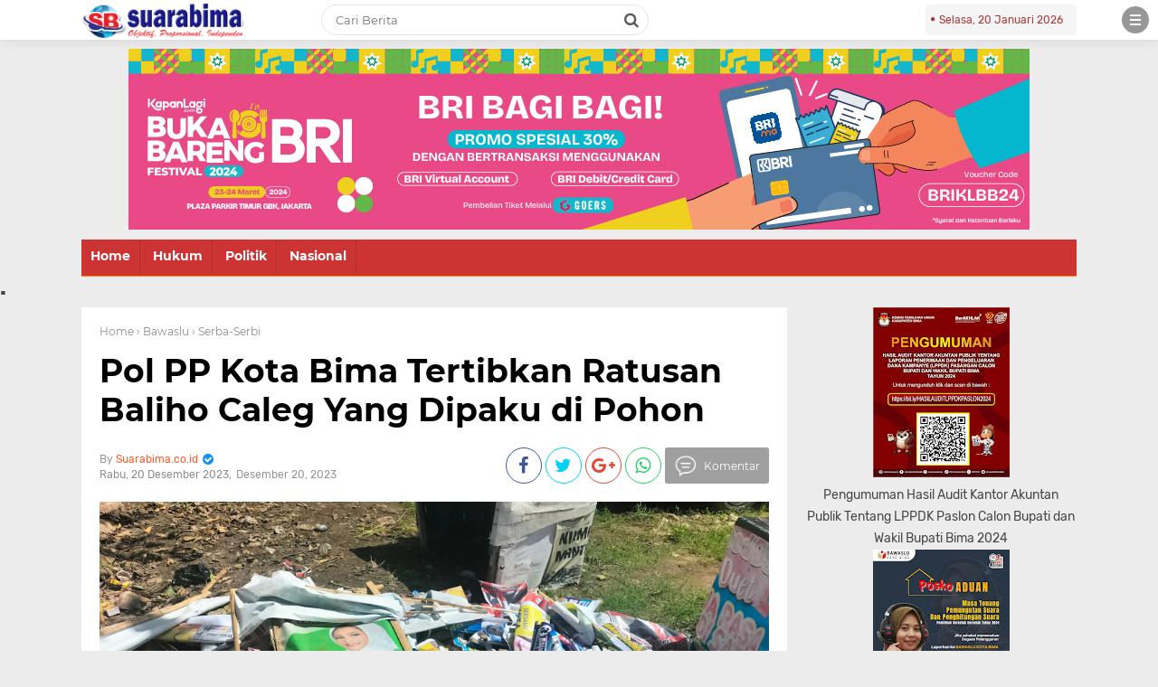

--- FILE ---
content_type: text/javascript; charset=UTF-8
request_url: https://www.suarabima.com/feeds/posts/default/-/Serba-Serbi?alt=json-in-script&callback=related_results_labels
body_size: 29514
content:
// API callback
related_results_labels({"version":"1.0","encoding":"UTF-8","feed":{"xmlns":"http://www.w3.org/2005/Atom","xmlns$openSearch":"http://a9.com/-/spec/opensearchrss/1.0/","xmlns$blogger":"http://schemas.google.com/blogger/2008","xmlns$georss":"http://www.georss.org/georss","xmlns$gd":"http://schemas.google.com/g/2005","xmlns$thr":"http://purl.org/syndication/thread/1.0","id":{"$t":"tag:blogger.com,1999:blog-2783812272289518776"},"updated":{"$t":"2026-01-20T20:55:31.125+08:00"},"category":[{"term":"Pemerintahan"},{"term":"Kriminal"},{"term":"Politik"},{"term":"Serba-Serbi"},{"term":"Peristiwa"},{"term":"IKLAN"},{"term":"Polri"},{"term":"Ekonomi"},{"term":"Kasus"},{"term":"Pariwisata"},{"term":"budaya"},{"term":"Bawaslu"},{"term":"Pendidikan"},{"term":"Olah Raga"},{"term":"Krimina"},{"term":"Video"},{"term":"KPU Bima"},{"term":"AKJII"},{"term":"TNI"},{"term":"Ekonom"},{"term":"sosial"},{"term":"Pemilu"},{"term":"Se"},{"term":"Suara Bima"},{"term":"l"}],"title":{"type":"text","$t":"SUARABIMA.COM"},"subtitle":{"type":"html","$t":"Suara rakyat Bima, informasi terbaru tentang Bima dan daerah sekitar"},"link":[{"rel":"http://schemas.google.com/g/2005#feed","type":"application/atom+xml","href":"https:\/\/www.suarabima.com\/feeds\/posts\/default"},{"rel":"self","type":"application/atom+xml","href":"https:\/\/www.blogger.com\/feeds\/2783812272289518776\/posts\/default\/-\/Serba-Serbi?alt=json-in-script"},{"rel":"alternate","type":"text/html","href":"https:\/\/www.suarabima.com\/search\/label\/Serba-Serbi"},{"rel":"hub","href":"http://pubsubhubbub.appspot.com/"},{"rel":"next","type":"application/atom+xml","href":"https:\/\/www.blogger.com\/feeds\/2783812272289518776\/posts\/default\/-\/Serba-Serbi\/-\/Serba-Serbi?alt=json-in-script\u0026start-index=26\u0026max-results=25"}],"author":[{"name":{"$t":"Suarabima.co.id"},"uri":{"$t":"http:\/\/www.blogger.com\/profile\/16602424074204851013"},"email":{"$t":"noreply@blogger.com"},"gd$image":{"rel":"http://schemas.google.com/g/2005#thumbnail","width":"16","height":"16","src":"https:\/\/img1.blogblog.com\/img\/b16-rounded.gif"}}],"generator":{"version":"7.00","uri":"http://www.blogger.com","$t":"Blogger"},"openSearch$totalResults":{"$t":"260"},"openSearch$startIndex":{"$t":"1"},"openSearch$itemsPerPage":{"$t":"25"},"entry":[{"id":{"$t":"tag:blogger.com,1999:blog-2783812272289518776.post-3362046773435375438"},"published":{"$t":"2026-01-19T15:38:00.001+08:00"},"updated":{"$t":"2026-01-19T16:30:00.169+08:00"},"category":[{"scheme":"http://www.blogger.com/atom/ns#","term":"Serba-Serbi"}],"title":{"type":"text","$t":"Air SPAM Kota Bima Keruh dan Tak Layak Konsumsi, Proyek Miliaran Rupiah Dipertanyakan Warga"},"content":{"type":"html","$t":"\u003Cdiv class=\"separator\" style=\"clear: both; text-align: center;\"\u003E\u003Ca href=\"https:\/\/blogger.googleusercontent.com\/img\/b\/R29vZ2xl\/AVvXsEjcgrmDFMNb8_Lqwk7rwuLk3EvvkhOArw-dQMGK3rxp2vD53cc1tobPZFD9ZVq_lnE_VLLzxzpXI6Hi2XlkuE0KaJJOg7qZCaGBZrbfVAc3VD9kFN6yr9t0V0A3xsc-5kDcUs91zn9OwfcWYxM19oaoQRE-65zB-BG89H2vFG7udNV-b36P43l1dNbk2Bs\/s1600\/IMG-20260119-WA0035.jpg\" style=\"margin-left: 1em; margin-right: 1em;\"\u003E\u003Cimg border=\"0\" data-original-height=\"1352\" data-original-width=\"1600\" src=\"https:\/\/blogger.googleusercontent.com\/img\/b\/R29vZ2xl\/AVvXsEjcgrmDFMNb8_Lqwk7rwuLk3EvvkhOArw-dQMGK3rxp2vD53cc1tobPZFD9ZVq_lnE_VLLzxzpXI6Hi2XlkuE0KaJJOg7qZCaGBZrbfVAc3VD9kFN6yr9t0V0A3xsc-5kDcUs91zn9OwfcWYxM19oaoQRE-65zB-BG89H2vFG7udNV-b36P43l1dNbk2Bs\/s16000\/IMG-20260119-WA0035.jpg\" \/\u003E\u003C\/a\u003E\u003C\/div\u003E\u003Cbr \/\u003E\u003Cp\u003E\u003Cb\u003EBima\u003C\/b\u003E,– Proyek Sistem Penyediaan Air Minum (SPAM) Kota Bima bernilai miliaran rupiah menuai polemik. Warga Kelurahan Jatibaru Timur mengeluhkan kualitas air yang didistribusikan dari proyek tersebut karena berwarna keruh dan dinilai tidak layak dikonsumsi.\u003C\/p\u003E\u003Cp\u003E\u003Cbr \/\u003E\u003C\/p\u003E\u003Cp\u003EAlih-alih menikmati akses air bersih sebagaimana dijanjikan pemerintah, masyarakat justru menerima aliran air yang dinilai jauh dari standar kesehatan. Kondisi ini memicu kekecewaan warga sekaligus memunculkan pertanyaan publik terkait pengawasan proyek oleh Pemerintah Kota Bima, khususnya Dinas Pekerjaan Umum dan Penataan Ruang (PUPR).\u003C\/p\u003E\u003Cp\u003E\u003Cbr \/\u003E\u003C\/p\u003E\u003Cp\u003E“Yang kami terima bukan air bersih, tapi air keruh. Ini jelas tidak sesuai dengan harapan masyarakat sebagai penerima manfaat,” keluh sejumlah warga Jatibaru Timur.\u003C\/p\u003E\u003Cp\u003E\u003Cbr \/\u003E\u003C\/p\u003E\u003Cp\u003ETak hanya soal kualitas air, warga juga menyoroti dugaan ketidaksesuaian pekerjaan proyek SPAM dengan spesifikasi teknis yang direncanakan. Proyek strategis yang diharapkan menjadi solusi kebutuhan air bersih itu dinilai belum memberikan dampak signifikan, meski menyerap anggaran besar.\u003C\/p\u003E\u003Cp\u003E\u003Cbr \/\u003E\u003C\/p\u003E\u003Cp\u003EMenanggapi polemik tersebut, Pejabat Pembuat Komitmen (PPK) Proyek SPAM Kota Bima, Ir. Faqih, ST., M.URP, menyatakan bahwa kekeruhan air dapat terjadi pada kondisi tertentu, terutama saat hujan deras dan banjir yang memengaruhi sumber air.\u003C\/p\u003E\u003Cp\u003E\u003Cbr \/\u003E\u003C\/p\u003E\u003Cp\u003E“Kekeruhan itu hal yang wajar ketika terjadi hujan dan banjir di sekitar sumber air. PDAM pun selama puluhan tahun melayani masyarakat mengalami kondisi serupa. Jika di hulu air keruh, maka yang diterima masyarakat juga ikut keruh,” ujar Faqih.\u003C\/p\u003E\u003Cp\u003E\u003Cbr \/\u003E\u003C\/p\u003E\u003Cp\u003EIa menjelaskan, karakteristik wilayah Jatibaru Barat dan Jatibaru Timur berbeda sehingga penanganan teknis proyek tidak bisa disamakan. Di Jatibaru Barat, kata dia, sumber mata air ditemukan sebelum kontrak pekerjaan ditandatangani. Awalnya, perencanaan proyek menggunakan metode pengeboran, namun kemudian diubah setelah ditemukan mata air dan mempertimbangkan kekhawatiran petani akan potensi kekurangan air.\u003C\/p\u003E\u003Cp\u003E\u003Cbr \/\u003E\u003C\/p\u003E\u003Cp\u003E“Dalam regulasi Kementerian PUPR, pemanfaatan mata air lebih diutamakan. Pengeboran merupakan alternatif terakhir,” kata Faqih.\u003C\/p\u003E\u003Cp\u003E\u003Cbr \/\u003E\u003C\/p\u003E\u003Cp\u003ESementara itu, kondisi geografis Jatibaru Timur disebut lebih tertutup. Karena itu, perencanaan awal proyek diarahkan pada pengeboran sumur air tanah. Namun, setelah kontrak berjalan, muncul keberatan dari masyarakat setempat.\u003C\/p\u003E\u003Cp\u003E\u003Cbr \/\u003E\u003C\/p\u003E\u003Cp\u003E“Pengalaman sebelumnya menunjukkan pengeboran sering tidak berhasil. Pompa cepat rusak dan biaya listrik harus ditanggung warga secara swadaya, sehingga fasilitas akhirnya terbengkalai,” ujarnya.\u003C\/p\u003E\u003Cp\u003E\u003Cbr \/\u003E\u003C\/p\u003E\u003Cp\u003EMerespons aspirasi tersebut, pihak PUPR bersama PPK proyek menawarkan solusi alternatif dengan meninjau langsung potensi pemanfaatan mata air. Koordinasi dilakukan bersama lurah, Lembaga Pemberdayaan Masyarakat (LPM), serta warga setempat.\u003C\/p\u003E\u003Cp\u003E\u003Cbr \/\u003E\u003C\/p\u003E\u003Cp\u003EFaqih menegaskan, meskipun dalam kontrak tercantum metode pengeboran, perubahan tetap dimungkinkan karena kontrak bersifat satuan. Penyesuaian dapat dilakukan melalui mekanisme Contract Change Order (CCO) atau adendum kontrak dengan syarat adanya justifikasi teknis dan persetujuan masyarakat.\u003C\/p\u003E\u003Cp\u003E\u003Cbr \/\u003E\u003C\/p\u003E\u003Cp\u003E“Hasil peninjauan lapangan menunjukkan debit mata air memenuhi syarat. Selanjutnya kami serahkan kepada konsultan perencana untuk menghitung ulang kebutuhan pipa distribusi,” ujarnya.\u003C\/p\u003E\u003Cp\u003E\u003Cbr \/\u003E\u003C\/p\u003E\u003Cp\u003EIa menambahkan, kondisi khusus di Jatibaru Timur menjadi alasan perlunya justifikasi teknis yang lebih ketat dari konsultan pengawas. Meski demikian, keluhan warga terkait kualitas air masih menjadi pekerjaan rumah serius bagi Pemerintah Kota Bima.\u003C\/p\u003E\u003Cp\u003E\u003Cbr \/\u003E\u003C\/p\u003E\u003Cp\u003EPublik kini menanti langkah konkret agar proyek SPAM benar-benar menghadirkan layanan air bersih yang layak, bukan sekadar proyek bernilai miliaran rupiah tanpa manfaat optimal. (Agus)\u003C\/p\u003E"},"link":[{"rel":"edit","type":"application/atom+xml","href":"https:\/\/www.blogger.com\/feeds\/2783812272289518776\/posts\/default\/3362046773435375438"},{"rel":"self","type":"application/atom+xml","href":"https:\/\/www.blogger.com\/feeds\/2783812272289518776\/posts\/default\/3362046773435375438"},{"rel":"alternate","type":"text/html","href":"https:\/\/www.suarabima.com\/2026\/01\/air-spam-kota-bima-keruh-dan-tak-layak.html","title":"Air SPAM Kota Bima Keruh dan Tak Layak Konsumsi, Proyek Miliaran Rupiah Dipertanyakan Warga"}],"author":[{"name":{"$t":"Suarabima.co.id"},"uri":{"$t":"http:\/\/www.blogger.com\/profile\/16602424074204851013"},"email":{"$t":"noreply@blogger.com"},"gd$image":{"rel":"http://schemas.google.com/g/2005#thumbnail","width":"16","height":"16","src":"https:\/\/img1.blogblog.com\/img\/b16-rounded.gif"}}],"media$thumbnail":{"xmlns$media":"http://search.yahoo.com/mrss/","url":"https:\/\/blogger.googleusercontent.com\/img\/b\/R29vZ2xl\/AVvXsEjcgrmDFMNb8_Lqwk7rwuLk3EvvkhOArw-dQMGK3rxp2vD53cc1tobPZFD9ZVq_lnE_VLLzxzpXI6Hi2XlkuE0KaJJOg7qZCaGBZrbfVAc3VD9kFN6yr9t0V0A3xsc-5kDcUs91zn9OwfcWYxM19oaoQRE-65zB-BG89H2vFG7udNV-b36P43l1dNbk2Bs\/s72-c\/IMG-20260119-WA0035.jpg","height":"72","width":"72"}},{"id":{"$t":"tag:blogger.com,1999:blog-2783812272289518776.post-1817984510734851541"},"published":{"$t":"2025-12-31T14:36:00.005+08:00"},"updated":{"$t":"2025-12-31T14:36:49.616+08:00"},"category":[{"scheme":"http://www.blogger.com/atom/ns#","term":"Serba-Serbi"}],"title":{"type":"text","$t":"Bayi Lahir di RS PKU Muhammadiyah Bima Dapat Akte Kelahiran Gratis, Layanan Inovatif Dorong Kepercayaan Masyarakat   "},"content":{"type":"html","$t":"\u003Cp\u003E\u0026nbsp;\u003C\/p\u003E\u003Cdiv class=\"separator\" style=\"clear: both; text-align: center;\"\u003E\u003Ca href=\"https:\/\/blogger.googleusercontent.com\/img\/b\/R29vZ2xl\/AVvXsEjlJpiO85hobCDoDPFkZWBlpfSWBnvStqZl95bQWsh-j8Aj4IAWp3TZVIPuCjV_fFE2xg-4ohLTm0xZ0tfNIOhEfXcb_kXCY3iu0Mk3UHsp5bKPfrAcElreglIkPtrlglhEX-uMDGTPEf4Wub9xHQ8tVKlim74qpY2MYhTu5Hs05yatz3ir4oxJovHEkJ4\/s1600\/IMG-20251231-WA0024.jpg\" imageanchor=\"1\" style=\"margin-left: 1em; margin-right: 1em;\"\u003E\u003Cimg border=\"0\" data-original-height=\"1600\" data-original-width=\"1200\" src=\"https:\/\/blogger.googleusercontent.com\/img\/b\/R29vZ2xl\/AVvXsEjlJpiO85hobCDoDPFkZWBlpfSWBnvStqZl95bQWsh-j8Aj4IAWp3TZVIPuCjV_fFE2xg-4ohLTm0xZ0tfNIOhEfXcb_kXCY3iu0Mk3UHsp5bKPfrAcElreglIkPtrlglhEX-uMDGTPEf4Wub9xHQ8tVKlim74qpY2MYhTu5Hs05yatz3ir4oxJovHEkJ4\/s16000\/IMG-20251231-WA0024.jpg\" \/\u003E\u003C\/a\u003E\u003C\/div\u003E\u003Cbr \/\u003E\u003Cp\u003E\u003C\/p\u003E\u003Cp\u003E\u003Cb\u003EKOTA BIMA,- \u003C\/b\u003E Rumah Sakit PKU Muhammadiyah Bima terus melakukan perbaikan dan inovasi untuk memberikan pelayanan maksimal kepada pasien. Salah satu program unggulannya adalah pembuatan akte kelahiran secara gratis bagi pasien yang melaksanakan persalinan di rumah sakit tersebut.\u003C\/p\u003E\u003Cp\u003E\u0026nbsp;\u003C\/p\u003E\u003Cp\u003EDirektur RS PKU Muhammadiyah Bima melalui Kepala Bagian Humas dan Pemasaran, Harun Al Fatihin, A.Md, S.Ars, mengungkapkan bahwa dari tahun ke tahun jumlah kunjungan untuk penanganan dan perawatan medis di rumah sakit tersebut terus meningkat. Hal ini menjadi bukti bahwa tingkat kepercayaan masyarakat semakin tinggi, sehingga pihak RS terus berbenah demi layanan yang lebih baik.\u003C\/p\u003E\u003Cp\u003E\u0026nbsp;\u003C\/p\u003E\u003Cp\u003E\"Kami melihat bahwa kunjungan pasien terus meningkat tiap tahunnya. Ini menunjukkan bahwa masyarakat semakin mempercayakan pelayanan kami, oleh karena itu kami tidak henti-hentinya berinovasi untuk memberikan yang terbaik,\" ujar Harun kepada media Suara Bima.Com Rabu (31\/12\/2025).\u003C\/p\u003E\u003Cp\u003E\u0026nbsp;\u003C\/p\u003E\u003Cp\u003ESalah satu layanan yang ditawarkan adalah pembuatan akte kelahiran gratis untuk pasien bersalin. Menurut Harun, hal ini bertujuan untuk memudahkan pasien sehingga tidak perlu lagi repot mengurus administrasi secara terpisah.\u003C\/p\u003E\u003Cp\u003E\u0026nbsp;\u003C\/p\u003E\u003Cp\u003E\"Pasien tidak perlu repot-repot ngurus kiri kanan lagi karena RS PKU Muhammadiyah siap membuatkan akte kelahiran bayinya. Pasien hanya perlu datang dan menerima saja,\" imbuhnya.\u003C\/p\u003E\u003Cp\u003E\u0026nbsp;\u003C\/p\u003E\u003Cp\u003EUntuk mendapatkan layanan tersebut, pasien bersalin hanya perlu menyiapkan dokumen wajib berupa buku nikah asli, identitas dua orang saksi, serta kartu keluarga (KK).\u003C\/p\u003E\u003Cp\u003E\u0026nbsp;\u003C\/p\u003E\u003Cp\u003EHarun menyampaikan bahwa program ini telah berjalan selama tiga tahun terakhir berkat kerja sama yang terjalin dengan Kantor Dukcapil Kota dan Kabupaten Bima.\u003C\/p\u003E\u003Cp\u003E\u0026nbsp;\u003C\/p\u003E\u003Cp\u003ESelain layanan akte kelahiran, RS PKU Muhammadiyah juga telah melakukan modernisasi terkait penyediaan oksigen. Tidak ada lagi proses manual atau perlu mengatur tabung oksigen secara terpisah, karena setiap ruangan telah dilengkapi dengan tabung oksigen yang hanya perlu dicolokkan saat dibutuhkan.\u003C\/p\u003E\u003Cp\u003E\u0026nbsp;\u003C\/p\u003E\u003Cp\u003E\"Saat ini semua kebutuhan oksigen sudah terintegrasi di setiap ruangan. Pasien atau petugas hanya tinggal colok saja, tidak perlu lagi dorong-dorong atau atur secara manual,\" jelasnya.\u003C\/p\u003E\u003Cp\u003E\u0026nbsp;\u003C\/p\u003E\u003Cp\u003ERS Muhammadiyah Bima saat ini memiliki tidak kurang dari 100 tempat tidur pasien untuk semua kelas, termasuk kelas VIP. Selain itu, rumah sakit ini juga menjadi satu-satunya fasilitas kesehatan (Faskes) dengan sistem pelaporan tercepat ke BPJS Kesehatan se-Pulau Sumbawa.\u003C\/p\u003E\u003Cp\u003E\u0026nbsp;\u003C\/p\u003E\u003Cp\u003E\"Semoga dengan semakin baiknya pelayanan yang kami berikan, akan semakin banyak masyarakat yang memberikan kepercayaan kepada RS PKu Muhammadiyah Bima untuk menangani kebutuhan medis mereka,\" pungkas Harun. (Red)\u003C\/p\u003E"},"link":[{"rel":"edit","type":"application/atom+xml","href":"https:\/\/www.blogger.com\/feeds\/2783812272289518776\/posts\/default\/1817984510734851541"},{"rel":"self","type":"application/atom+xml","href":"https:\/\/www.blogger.com\/feeds\/2783812272289518776\/posts\/default\/1817984510734851541"},{"rel":"alternate","type":"text/html","href":"https:\/\/www.suarabima.com\/2025\/12\/bayi-lahir-di-rs-pku-muhammadiyah-bima_31.html","title":"Bayi Lahir di RS PKU Muhammadiyah Bima Dapat Akte Kelahiran Gratis, Layanan Inovatif Dorong Kepercayaan Masyarakat   "}],"author":[{"name":{"$t":"Suarabima.co.id"},"uri":{"$t":"http:\/\/www.blogger.com\/profile\/16602424074204851013"},"email":{"$t":"noreply@blogger.com"},"gd$image":{"rel":"http://schemas.google.com/g/2005#thumbnail","width":"16","height":"16","src":"https:\/\/img1.blogblog.com\/img\/b16-rounded.gif"}}],"media$thumbnail":{"xmlns$media":"http://search.yahoo.com/mrss/","url":"https:\/\/blogger.googleusercontent.com\/img\/b\/R29vZ2xl\/AVvXsEjlJpiO85hobCDoDPFkZWBlpfSWBnvStqZl95bQWsh-j8Aj4IAWp3TZVIPuCjV_fFE2xg-4ohLTm0xZ0tfNIOhEfXcb_kXCY3iu0Mk3UHsp5bKPfrAcElreglIkPtrlglhEX-uMDGTPEf4Wub9xHQ8tVKlim74qpY2MYhTu5Hs05yatz3ir4oxJovHEkJ4\/s72-c\/IMG-20251231-WA0024.jpg","height":"72","width":"72"}},{"id":{"$t":"tag:blogger.com,1999:blog-2783812272289518776.post-4753938485737361792"},"published":{"$t":"2025-12-31T13:22:00.003+08:00"},"updated":{"$t":"2025-12-31T14:43:43.525+08:00"},"category":[{"scheme":"http://www.blogger.com/atom/ns#","term":"Serba-Serbi"}],"title":{"type":"text","$t":"Bayi Lahir di RS PKU Muhammadiyah Bima Dapat Akte Kelahiran Gratis, Layanan Inovatif Dorong Kepercayaan Masyarakat"},"content":{"type":"html","$t":"\u003Ctable align=\"center\" cellpadding=\"0\" cellspacing=\"0\" class=\"tr-caption-container\" style=\"margin-left: auto; margin-right: auto;\"\u003E\u003Ctbody\u003E\u003Ctr\u003E\u003Ctd style=\"text-align: center;\"\u003E\u003Ca href=\"https:\/\/blogger.googleusercontent.com\/img\/b\/R29vZ2xl\/AVvXsEi5udctmDeGajivjhuw49eRTH0Oqm1UgiIGtq0HknMyrpuhcH1G8N1xAfHGv5M8HObzca1hUN1dzhvjAKStfhzf1JqPknjL0fjud2QXsoSWdPZz05F6Nc3hUbjPMFBS22ymu_-x0tWN9PT-dHg72CCsxTaTS4Zj8PAZmi-sTZVMbrip0vUCLwB0HQjvseg\/s1600\/IMG-20251231-WA0024.jpg\" imageanchor=\"1\" style=\"margin-left: 1em; margin-right: 1em;\"\u003E\u003Cimg border=\"0\" data-original-height=\"1600\" data-original-width=\"1200\" src=\"https:\/\/blogger.googleusercontent.com\/img\/b\/R29vZ2xl\/AVvXsEi5udctmDeGajivjhuw49eRTH0Oqm1UgiIGtq0HknMyrpuhcH1G8N1xAfHGv5M8HObzca1hUN1dzhvjAKStfhzf1JqPknjL0fjud2QXsoSWdPZz05F6Nc3hUbjPMFBS22ymu_-x0tWN9PT-dHg72CCsxTaTS4Zj8PAZmi-sTZVMbrip0vUCLwB0HQjvseg\/s16000\/IMG-20251231-WA0024.jpg\" \/\u003E\u003C\/a\u003E\u003C\/td\u003E\u003C\/tr\u003E\u003C\/tbody\u003E\u003C\/table\u003E\u003Cbr \/\u003E\u003Cdiv\u003E\u003Cp\u003E\u003Cb\u003EKOTA BIMA,\u003C\/b\u003E- Rumah Sakit PKU Muhammadiyah Bima terus melakukan perbaikan dan inovasi untuk memberikan pelayanan maksimal kepada pasien. Salah satu program unggulannya adalah pembuatan akte kelahiran secara gratis bagi pasien yang melaksanakan persalinan di rumah sakit tersebut.\u003C\/p\u003E\u003Cp\u003E\u0026nbsp;\u003C\/p\u003E\u003Cp\u003EDirektur RS PKU Muhammadiyah Bima melalui Kepala Bagian Humas dan Pemasaran, Harun Al Fatihin, A.Md, S.Ars, mengungkapkan bahwa dari tahun ke tahun jumlah kunjungan untuk penanganan dan perawatan medis di rumah sakit tersebut terus meningkat. Hal ini menjadi bukti bahwa tingkat kepercayaan masyarakat semakin tinggi, sehingga pihak RS terus berbenah demi layanan yang lebih baik.\u003C\/p\u003E\u003Cp\u003E\u0026nbsp;\u003C\/p\u003E\u003Cp\u003E\"Kami melihat bahwa kunjungan pasien terus meningkat tiap tahunnya. Ini menunjukkan bahwa masyarakat semakin mempercayakan pelayanan kami, oleh karena itu kami tidak henti-hentinya berinovasi untuk memberikan yang terbaik,\" ujar Harun kepada media Suara Bima.Com Rabu (31\/12\/2025).\u003C\/p\u003E\u003Cp\u003E\u0026nbsp;\u003C\/p\u003E\u003Cp\u003ESalah satu layanan yang ditawarkan adalah pembuatan akte kelahiran gratis untuk pasien bersalin. Menurut Harun, hal ini bertujuan untuk memudahkan pasien sehingga tidak perlu lagi repot mengurus administrasi secara terpisah.\u003C\/p\u003E\u003Cp\u003E\u0026nbsp;\u003C\/p\u003E\u003Cp\u003E\"Pasien tidak perlu repot-repot ngurus kiri kanan lagi karena RS PKU Muhammadiyah siap membuatkan akte kelahiran bayinya. Pasien hanya perlu datang dan menerima saja,\" imbuhnya.\u003C\/p\u003E\u003Cp\u003E\u0026nbsp;\u003C\/p\u003E\u003Cp\u003EUntuk mendapatkan layanan tersebut, pasien bersalin hanya perlu menyiapkan dokumen wajib berupa buku nikah asli, identitas dua orang saksi, serta kartu keluarga (KK).\u003C\/p\u003E\u003Cp\u003E\u0026nbsp;\u003C\/p\u003E\u003Cp\u003EHarun menyampaikan bahwa program ini telah berjalan selama tiga tahun terakhir berkat kerja sama yang terjalin dengan Kantor Dukcapil Kota dan Kabupaten Bima.\u003C\/p\u003E\u003Cp\u003E\u0026nbsp;\u003C\/p\u003E\u003Cp\u003ESelain layanan akte kelahiran, RS PKU Muhammadiyah juga telah melakukan modernisasi terkait penyediaan oksigen. Tidak ada lagi proses manual atau perlu mengatur tabung oksigen secara terpisah, karena setiap ruangan telah dilengkapi dengan tabung oksigen yang hanya perlu dicolokkan saat dibutuhkan.\u003C\/p\u003E\u003Cp\u003E\u0026nbsp;\u003C\/p\u003E\u003Cp\u003E\"Saat ini semua kebutuhan oksigen sudah terintegrasi di setiap ruangan. Pasien atau petugas hanya tinggal colok saja, tidak perlu lagi dorong-dorong atau atur secara manual,\" jelasnya.\u003C\/p\u003E\u003Cp\u003E\u0026nbsp;\u003C\/p\u003E\u003Cp\u003ERS Muhammadiyah Bima saat ini memiliki tidak kurang dari 100 tempat tidur pasien untuk semua kelas, termasuk kelas VIP. Selain itu, rumah sakit ini juga menjadi satu-satunya fasilitas kesehatan (Faskes) dengan sistem pelaporan tercepat ke BPJS Kesehatan se-Pulau Sumbawa.\u003C\/p\u003E\u003Cp\u003E\u0026nbsp;\u003C\/p\u003E\u003Cp\u003E\"Semoga dengan semakin baiknya pelayanan yang kami berikan, akan semakin banyak masyarakat yang memberikan kepercayaan kepada RS PKU Muhammadiyah Bima untuk menangani kebutuhan medis mereka,\" pungkas Harun. (Red)\u003C\/p\u003E\u003C\/div\u003E\u003Cdiv\u003E\u003Cbr \/\u003E\u003C\/div\u003E"},"link":[{"rel":"edit","type":"application/atom+xml","href":"https:\/\/www.blogger.com\/feeds\/2783812272289518776\/posts\/default\/4753938485737361792"},{"rel":"self","type":"application/atom+xml","href":"https:\/\/www.blogger.com\/feeds\/2783812272289518776\/posts\/default\/4753938485737361792"},{"rel":"alternate","type":"text/html","href":"https:\/\/www.suarabima.com\/2025\/12\/bayi-lahir-di-rs-pku-muhammadiyah-bima.html","title":"Bayi Lahir di RS PKU Muhammadiyah Bima Dapat Akte Kelahiran Gratis, Layanan Inovatif Dorong Kepercayaan Masyarakat"}],"author":[{"name":{"$t":"Suarabima.co.id"},"uri":{"$t":"http:\/\/www.blogger.com\/profile\/16602424074204851013"},"email":{"$t":"noreply@blogger.com"},"gd$image":{"rel":"http://schemas.google.com/g/2005#thumbnail","width":"16","height":"16","src":"https:\/\/img1.blogblog.com\/img\/b16-rounded.gif"}}],"media$thumbnail":{"xmlns$media":"http://search.yahoo.com/mrss/","url":"https:\/\/blogger.googleusercontent.com\/img\/b\/R29vZ2xl\/AVvXsEi5udctmDeGajivjhuw49eRTH0Oqm1UgiIGtq0HknMyrpuhcH1G8N1xAfHGv5M8HObzca1hUN1dzhvjAKStfhzf1JqPknjL0fjud2QXsoSWdPZz05F6Nc3hUbjPMFBS22ymu_-x0tWN9PT-dHg72CCsxTaTS4Zj8PAZmi-sTZVMbrip0vUCLwB0HQjvseg\/s72-c\/IMG-20251231-WA0024.jpg","height":"72","width":"72"}},{"id":{"$t":"tag:blogger.com,1999:blog-2783812272289518776.post-7109156742454641242"},"published":{"$t":"2025-12-31T12:32:00.005+08:00"},"updated":{"$t":"2025-12-31T13:26:03.276+08:00"},"category":[{"scheme":"http://www.blogger.com/atom/ns#","term":"Serba-Serbi"}],"title":{"type":"text","$t":"RS Muhammadiyah Langgar Aturan UU Penataan Raung, Target Bangun Parkir Baru 2026"},"content":{"type":"html","$t":"\u003Ctable align=\"center\" cellpadding=\"0\" cellspacing=\"0\" class=\"tr-caption-container\" style=\"margin-left: auto; margin-right: auto;\"\u003E\u003Ctbody\u003E\u003Ctr\u003E\u003Ctd style=\"text-align: center;\"\u003E\u003Ca href=\"https:\/\/blogger.googleusercontent.com\/img\/b\/R29vZ2xl\/AVvXsEhG3a53tTFCXy3jWNfmvl0e9NPKJLE-f25POewZt8bZvroT0l8EQ04t4tYXknS-UxXeyHFOzLfLRZdzHQuo8aAGuiLpcl0Za1NBCGqiUOcSfkgYRCXXHzqTlGhxZRYxibkgocVT-wnZDKFEic5DWYvjzBEM7lpZu-o8x2D7h_Z-XGT73rvdZ3snj4EB2WA\/s1428\/IMG-20251231-WA0015.jpg\" style=\"margin-left: auto; margin-right: auto;\"\u003E\u003Cimg border=\"0\" data-original-height=\"900\" data-original-width=\"1428\" src=\"https:\/\/blogger.googleusercontent.com\/img\/b\/R29vZ2xl\/AVvXsEhG3a53tTFCXy3jWNfmvl0e9NPKJLE-f25POewZt8bZvroT0l8EQ04t4tYXknS-UxXeyHFOzLfLRZdzHQuo8aAGuiLpcl0Za1NBCGqiUOcSfkgYRCXXHzqTlGhxZRYxibkgocVT-wnZDKFEic5DWYvjzBEM7lpZu-o8x2D7h_Z-XGT73rvdZ3snj4EB2WA\/s16000\/IMG-20251231-WA0015.jpg\" \/\u003E\u003C\/a\u003E\u003C\/td\u003E\u003C\/tr\u003E\u003Ctr\u003E\u003Ctd class=\"tr-caption\" style=\"text-align: center;\"\u003EFoto.\u0026nbsp;\u003Cspan style=\"text-align: left;\"\u003EStaf Humas Pemasaran Harun Al Fatihin, A.Md, S.Ars\u003C\/span\u003E\u003C\/td\u003E\u003C\/tr\u003E\u003C\/tbody\u003E\u003C\/table\u003E\u003Cbr \/\u003E\u003Cp\u003E\u003Cb\u003EKOTA BIMA,- \u003C\/b\u003ERumah Sakit (RS) Muhammadiyah Kota Bima terbongkar melanggar Undang-Undang (UU) Nomor 26 Tahun 2007 tentang Penataan Ruang. Pasalnya, rumah sakit yang ada di Kota Bima tersebut tidak memiliki lahan parkir sendiri, sehingga menyebabkan kendaraan pelanggan maupun pengantar pasien terpaksa numpang parkir di bahu jalan dan menjadi salah satu penyebab kesemrawutan lalu lintas di kawasan sekitar.\u003C\/p\u003E\u003Cp\u003E\u0026nbsp;\u003C\/p\u003E\u003Cp\u003EKondisi ini akhirnya mendapat tanggapan langsung dari pihak RS Muhammadiyah. Melalui Staf Humas Pemasaran Harun Al Fatihin, A.Md, S.Ars, pihak rumah sakit mengaku telah beberapa kali mendapatkan pemberitahuan tertulis dari Dinas Perhubungan terkait masalah kelalaian lahan parkir tersebut.\u003C\/p\u003E\u003Cp\u003E\u0026nbsp;\u003C\/p\u003E\u003Cp\u003E\"Benar, kami sudah beberapa kali diberitahu oleh Dinas Perhubungan melalui surat mengenai kondisi lahan parkir yang belum memenuhi standar. Kami tidak menyangkal hal itu,\" ujar Harun, Rabu (31\/12\/2025).\u003C\/p\u003E\u003Cp\u003E\u0026nbsp;\u003C\/p\u003E\u003Cp\u003EUntuk mengatasi permasalahan yang sudah mengganggu ketertiban lalu lintas tersebut, pihak RS Muhammadiyah tengah mengupayakan pembangunan lahan parkir baru. Proses pembangunan sedang berjalan dan ditargetkan rampung sepenuhnya pada tahun 2026.\u003C\/p\u003E\u003Cp\u003E\u0026nbsp;\u003C\/p\u003E\u003Cp\u003E\"Lahan parkir mobil yang direncanakan akan kami bangun di bagian ujung sebelah timur rumah sakit. Selain itu, kami juga akan mengajukan permohonan izin resmi kepada pimpinan Muhammadiyah untuk memanfaatkan lahan di gedung yang berada di sebelah jalan sebagai tambahan area parkir,\" jelasnya.\u003C\/p\u003E\u003Cp\u003E\u0026nbsp;\u003C\/p\u003E\u003Cp\u003ESementara menunggu proses pembangunan parkir baru rampung, pihak RS masih menggunakan lahan parkir lama yang sudah ada. Harun menjelaskan, peningkatan signifikan jumlah pengunjung dan pasien yang datang ke RS Muhammadiyah pada tahun 2025 menjadi salah satu faktor utama penyebab banyaknya kendaraan yang terpaksa parkir di pinggir jalan.\u003C\/p\u003E\u003Cp\u003E\u0026nbsp;\u003C\/p\u003E\u003Cp\u003E\"Memang tidak bisa dipungkiri, tahun ini kunjungan pasien dan pengunjung meningkat drastis, yang berarti juga banyak pengantar yang datang. Ini membuat lahan parkir yang ada saat ini tidak cukup,\" ucapnya.\u003C\/p\u003E\u003Cp\u003E\u0026nbsp;\u003C\/p\u003E\u003Cp\u003ENamun demikian, pihak RS tidak tinggal diam. Harun menyampaikan bahwa pihaknya telah menempatkan tukang parkir khusus untuk mengatur dan memberikan arahan kepada setiap pengunjung agar parkir tetap teratur dan tidak semakin memperparah kondisi lalu lintas.\u003C\/p\u003E\u003Cp\u003E\u0026nbsp;\u003C\/p\u003E\u003Cp\u003E\"Untuk kendaraan roda dua, sementara kami masih menggunakan lahan parkir sementara yang sudah ada selama ini. Kami berharap, dengan pembangunan parkir baru tahun depan, semua permasalahan ini bisa teratasi dengan baik,\" pungkasnya.(Ags)\u003C\/p\u003E"},"link":[{"rel":"edit","type":"application/atom+xml","href":"https:\/\/www.blogger.com\/feeds\/2783812272289518776\/posts\/default\/7109156742454641242"},{"rel":"self","type":"application/atom+xml","href":"https:\/\/www.blogger.com\/feeds\/2783812272289518776\/posts\/default\/7109156742454641242"},{"rel":"alternate","type":"text/html","href":"https:\/\/www.suarabima.com\/2025\/12\/rs-muhammadiyah-langgar-aturan-uu.html","title":"RS Muhammadiyah Langgar Aturan UU Penataan Raung, Target Bangun Parkir Baru 2026"}],"author":[{"name":{"$t":"Suarabima.co.id"},"uri":{"$t":"http:\/\/www.blogger.com\/profile\/16602424074204851013"},"email":{"$t":"noreply@blogger.com"},"gd$image":{"rel":"http://schemas.google.com/g/2005#thumbnail","width":"16","height":"16","src":"https:\/\/img1.blogblog.com\/img\/b16-rounded.gif"}}],"media$thumbnail":{"xmlns$media":"http://search.yahoo.com/mrss/","url":"https:\/\/blogger.googleusercontent.com\/img\/b\/R29vZ2xl\/AVvXsEhG3a53tTFCXy3jWNfmvl0e9NPKJLE-f25POewZt8bZvroT0l8EQ04t4tYXknS-UxXeyHFOzLfLRZdzHQuo8aAGuiLpcl0Za1NBCGqiUOcSfkgYRCXXHzqTlGhxZRYxibkgocVT-wnZDKFEic5DWYvjzBEM7lpZu-o8x2D7h_Z-XGT73rvdZ3snj4EB2WA\/s72-c\/IMG-20251231-WA0015.jpg","height":"72","width":"72"}},{"id":{"$t":"tag:blogger.com,1999:blog-2783812272289518776.post-8221528803763718742"},"published":{"$t":"2025-12-24T19:10:00.006+08:00"},"updated":{"$t":"2025-12-24T19:28:38.323+08:00"},"category":[{"scheme":"http://www.blogger.com/atom/ns#","term":"Serba-Serbi"}],"title":{"type":"text","$t":"Puluhan Guru MIS Tangga Desak Status Sekolah Jadi Negeri"},"content":{"type":"html","$t":"\u003Cdiv class=\"separator\" style=\"clear: both; text-align: center;\"\u003E\u003Ca href=\"https:\/\/blogger.googleusercontent.com\/img\/b\/R29vZ2xl\/AVvXsEj0uiRNmDTacnVreom8fkGOtSKigvkTawwRWCDCrjIEmIJ8GcMHO85vAkHDa-4aAbk-hHhhlRv5AYOpm6DaN7pKZYpMPoAvh5pIhDp_OnNvWz5qA3PLPN6fp6GPXourFepX5L5ZQDQcnX30-bzeh2Ues9TSBzeW5r0xcjkWo4EqCjO-64pqceMeJFSDIWc\/s1600\/IMG-20251224-WA0018.jpg\" style=\"margin-left: 1em; margin-right: 1em;\"\u003E\u003Cimg border=\"0\" data-original-height=\"772\" data-original-width=\"1600\" src=\"https:\/\/blogger.googleusercontent.com\/img\/b\/R29vZ2xl\/AVvXsEj0uiRNmDTacnVreom8fkGOtSKigvkTawwRWCDCrjIEmIJ8GcMHO85vAkHDa-4aAbk-hHhhlRv5AYOpm6DaN7pKZYpMPoAvh5pIhDp_OnNvWz5qA3PLPN6fp6GPXourFepX5L5ZQDQcnX30-bzeh2Ues9TSBzeW5r0xcjkWo4EqCjO-64pqceMeJFSDIWc\/s16000\/IMG-20251224-WA0018.jpg\" \/\u003E\u003C\/a\u003E\u003C\/div\u003E\u003Cbr \/\u003E\u003Cp\u003E\u003Cb\u003EKabupaten Bima\u003C\/b\u003E,- Puluhan guru dan tenaga kependidikan Madrasah Ibtidaiyah Swasta (MIS) Tangga, Kecamatan Monta, Kabupaten Bima, bersama perwakilan masyarakat mendatangi Kantor Yayasan Islam Bima. Mereka mendesak agar status MIS Tangga segera diubah menjadi Madrasah Ibtidaiyah Negeri (MIN).\u003C\/p\u003E\u003Cp\u003E\u003Cbr \/\u003E\u003C\/p\u003E\u003Cp\u003EKepala MIS Tangga, Siti Rahmah, S.Ag, mengatakan tuntutan perubahan status tersebut didorong oleh keinginan mendapatkan kesetaraan dengan guru madrasah negeri, khususnya terkait peluang diangkat sebagai Pegawai Pemerintah dengan Perjanjian Kerja (PPPK).\u003C\/p\u003E\u003Cp\u003E\u003Cbr \/\u003E\u003C\/p\u003E\u003Cp\u003E“Selama sekolah kami masih berstatus swasta, mustahil guru-guru MIS Tangga bisa diangkat sebagai PPPK. Karena itu kami mendesak yayasan untuk segera memproses perubahan status menjadi MIN,” ujar Siti Rahmah.\u003C\/p\u003E\u003Cp\u003E\u003Cbr \/\u003E\u003C\/p\u003E\u003Cp\u003EIa menuturkan, MIS Tangga telah berdiri sejak tahun 1945 dan dinilai sudah sangat layak berstatus negeri. Selain usia lembaga yang panjang, jumlah peserta didik juga terus meningkat setiap tahun.\u003C\/p\u003E\u003Cp\u003E\u003Cbr \/\u003E\u003C\/p\u003E\u003Cp\u003E“Saat ini jumlah siswa mencapai 238 orang, jauh di atas syarat minimal untuk sekolah negeri. Sudah saatnya status sekolah ini dibenahi,” katanya.\u003C\/p\u003E\u003Cp\u003E\u003Cbr \/\u003E\u003C\/p\u003E\u003Cp\u003EMenurut Siti Rahmah, permohonan perubahan status MIS Tangga sebenarnya telah lama disampaikan kepada Yayasan Islam Bima. Terakhir, pihak sekolah mengirimkan surat resmi pada 18 September 2025 yang diterima langsung oleh Ketua Yayasan.\u003C\/p\u003E\u003Cp\u003E\u003Cbr \/\u003E\u003C\/p\u003E\u003Cp\u003EDi sisi lain, kondisi kesejahteraan tenaga pendidik di MIS Tangga disebut masih memprihatinkan. Tercatat ada 24 guru dan tenaga kependidikan yang mengabdi.\u003C\/p\u003E\u003Cp\u003E\u003Cbr \/\u003E\u003C\/p\u003E\u003Cp\u003EMenanggapi hal tersebut, Ketua Yayasan Islam Bima, H. Muhammad, menyatakan pihaknya memahami dan akan menindaklanjuti aspirasi yang disampaikan jajaran MIS Tangga.\u003C\/p\u003E\u003Cp\u003E\u003Cbr \/\u003E\u003C\/p\u003E\u003Cp\u003E“Apa yang menjadi harapan dan tuntutan para guru akan kami proses. Namun, perubahan status dari swasta menjadi negeri membutuhkan waktu serta kelengkapan persyaratan administrasi,” ujarnya.\u003C\/p\u003E\u003Cp\u003E\u003Cbr \/\u003E\u003C\/p\u003E\u003Cp\u003EIa menambahkan, salah satu syarat utama adalah perubahan status tanah wakaf MIS menjadi tanah bersertifikat atas nama Kementerian Agama.\u003C\/p\u003E\u003Cp\u003E\u003Cbr \/\u003E\u003C\/p\u003E\u003Cp\u003E“Kami akan berkoordinasi dengan Kementerian Agama untuk menindaklanjuti proses ini sesuai ketentuan yang berlaku,” pungkasnya. (Red)\u003C\/p\u003E"},"link":[{"rel":"edit","type":"application/atom+xml","href":"https:\/\/www.blogger.com\/feeds\/2783812272289518776\/posts\/default\/8221528803763718742"},{"rel":"self","type":"application/atom+xml","href":"https:\/\/www.blogger.com\/feeds\/2783812272289518776\/posts\/default\/8221528803763718742"},{"rel":"alternate","type":"text/html","href":"https:\/\/www.suarabima.com\/2025\/12\/puluhan-guru-mis-tangga-desak-status.html","title":"Puluhan Guru MIS Tangga Desak Status Sekolah Jadi Negeri"}],"author":[{"name":{"$t":"Suarabima.co.id"},"uri":{"$t":"http:\/\/www.blogger.com\/profile\/16602424074204851013"},"email":{"$t":"noreply@blogger.com"},"gd$image":{"rel":"http://schemas.google.com/g/2005#thumbnail","width":"16","height":"16","src":"https:\/\/img1.blogblog.com\/img\/b16-rounded.gif"}}],"media$thumbnail":{"xmlns$media":"http://search.yahoo.com/mrss/","url":"https:\/\/blogger.googleusercontent.com\/img\/b\/R29vZ2xl\/AVvXsEj0uiRNmDTacnVreom8fkGOtSKigvkTawwRWCDCrjIEmIJ8GcMHO85vAkHDa-4aAbk-hHhhlRv5AYOpm6DaN7pKZYpMPoAvh5pIhDp_OnNvWz5qA3PLPN6fp6GPXourFepX5L5ZQDQcnX30-bzeh2Ues9TSBzeW5r0xcjkWo4EqCjO-64pqceMeJFSDIWc\/s72-c\/IMG-20251224-WA0018.jpg","height":"72","width":"72"}},{"id":{"$t":"tag:blogger.com,1999:blog-2783812272289518776.post-4216058941120616243"},"published":{"$t":"2025-12-18T20:20:00.003+08:00"},"updated":{"$t":"2025-12-18T20:20:42.393+08:00"},"category":[{"scheme":"http://www.blogger.com/atom/ns#","term":"Serba-Serbi"}],"title":{"type":"text","$t":"BPJS Kesehatan Bima Paparkan Inovasi Layanan JKN Lewat Aplikasi Mobile JKN"},"content":{"type":"html","$t":"\u003Cdiv class=\"separator\" style=\"clear: both; text-align: center;\"\u003E\u003Ca href=\"https:\/\/blogger.googleusercontent.com\/img\/b\/R29vZ2xl\/AVvXsEj2d0rVIodH8K-iMnzUpiSOd3PoOO0S2vAj2Luu8rvMCkDqJgPOCxrai7kHj0_yrHjMDbGaEuoW-eixUQgWyFOQ7_aGPZtJrGEvZeeSdPB0PC2HZDDIoZtMyKxdfhn5h4gnOs5T_KcgdVHLaBofBtaF4m7ceeQqHkKXgIRokipVbOZ6eBqadN_v80sD5rk\/s1280\/IMG-20251218-WA0086.jpg\" imageanchor=\"1\" style=\"margin-left: 1em; margin-right: 1em;\"\u003E\u003Cimg border=\"0\" data-original-height=\"665\" data-original-width=\"1280\" src=\"https:\/\/blogger.googleusercontent.com\/img\/b\/R29vZ2xl\/AVvXsEj2d0rVIodH8K-iMnzUpiSOd3PoOO0S2vAj2Luu8rvMCkDqJgPOCxrai7kHj0_yrHjMDbGaEuoW-eixUQgWyFOQ7_aGPZtJrGEvZeeSdPB0PC2HZDDIoZtMyKxdfhn5h4gnOs5T_KcgdVHLaBofBtaF4m7ceeQqHkKXgIRokipVbOZ6eBqadN_v80sD5rk\/s16000\/IMG-20251218-WA0086.jpg\" \/\u003E\u003C\/a\u003E\u003C\/div\u003E\u003Cbr \/\u003E\u003Cp\u003E\u003Cb\u003EKOTA BIMA,\u003C\/b\u003E- BPJS Kesehatan Cabang Bima menggelar kegiatan Ngopi Bareng sekaligus silaturahmi bersama insan pers untuk menyampaikan perkembangan dan inovasi layanan Program Jaminan Kesehatan Nasional (JKN). Kegiatan tersebut berlangsung di Gerai Illo Cake, Jalan Soekarno Hatta, Kota Bima, Nusa Tenggara Barat, Kamis (18\/12\/2025).\u003C\/p\u003E\u003Cp\u003E\u003Cbr \/\u003E\u003C\/p\u003E\u003Cp\u003EDalam pertemuan santai itu, BPJS Kesehatan menekankan komitmen peningkatan kualitas layanan kepada peserta JKN, baik peserta mandiri maupun Penerima Bantuan Iuran (PBI), melalui pemanfaatan teknologi digital.\u003C\/p\u003E\u003Cp\u003E\u003Cbr \/\u003E\u003C\/p\u003E\u003Cp\u003EKepala Bagian SDM, Umum, dan Komunikasi Publik BPJS Kesehatan Cabang Bima, Yuniatin Sulistia, mengatakan BPJS Kesehatan terus melakukan pembenahan dan pengembangan inovasi agar layanan semakin mudah diakses oleh masyarakat.\u003C\/p\u003E\u003Cp\u003E\u003Cbr \/\u003E\u003C\/p\u003E\u003Cp\u003E“Melalui aplikasi Mobile JKN, berbagai layanan kini dapat diakses dalam satu genggaman. Peserta dapat mengecek status kepesertaan, kartu digital, antrean online, hingga menyampaikan pengaduan layanan secara cepat dan praktis,” ujar Yuniatin kepada Media Suarabima.com\u003C\/p\u003E\u003Cp\u003E\u003Cbr \/\u003E\u003C\/p\u003E\u003Cp\u003EIa menjelaskan, Program JKN memberikan jaminan pembiayaan pelayanan kesehatan secara komprehensif, mulai dari layanan kesehatan tingkat pertama hingga rujukan lanjutan. Peserta dapat mengakses layanan di fasilitas kesehatan yang telah bekerja sama, seperti puskesmas, klinik pratama, dan dokter keluarga.\u003C\/p\u003E\u003Cp\u003E\u003Cbr \/\u003E\u003C\/p\u003E\u003Cp\u003ELayanan tersebut meliputi pemeriksaan kesehatan, pengobatan dasar, serta upaya promotif dan preventif. Jika membutuhkan penanganan lanjutan, peserta akan dirujuk ke fasilitas kesehatan rujukan tingkat lanjutan, termasuk rumah sakit.\u003C\/p\u003E\u003Cp\u003E\u003Cbr \/\u003E\u003C\/p\u003E\u003Cp\u003E“Pada layanan rujukan lanjutan, JKN menanggung rawat jalan spesialis, rawat inap, tindakan medis, operasi, hingga penyediaan obat-obatanl,” jelasnya.\u003C\/p\u003E\u003Cp\u003E\u003Cbr \/\u003E\u003C\/p\u003E\u003Cp\u003EYuniatin juga menegaskan, dalam kondisi gawat darurat, peserta JKN dapat langsung memperoleh pelayanan di instalasi gawat darurat rumah sakit tanpa harus melalui prosedur rujukan berjenjang. Kebijakan ini diterapkan untuk memastikan keselamatan pasien menjadi prioritas utama.\u003C\/p\u003E\u003Cp\u003E\u003Cbr \/\u003E\u003C\/p\u003E\u003Cp\u003EMelalui cakupan layanan yang luas serta pemanfaatan teknologi digital, BPJS Kesehatan berharap Program JKN dapat terus meningkatkan mutu pelayanan kesehatan sekaligus memberikan perlindungan finansial bagi masyarakat di seluruh Indonesia. (Ags)\u003C\/p\u003E"},"link":[{"rel":"edit","type":"application/atom+xml","href":"https:\/\/www.blogger.com\/feeds\/2783812272289518776\/posts\/default\/4216058941120616243"},{"rel":"self","type":"application/atom+xml","href":"https:\/\/www.blogger.com\/feeds\/2783812272289518776\/posts\/default\/4216058941120616243"},{"rel":"alternate","type":"text/html","href":"https:\/\/www.suarabima.com\/2025\/12\/bpjs-kesehatan-bima-paparkan-inovasi.html","title":"BPJS Kesehatan Bima Paparkan Inovasi Layanan JKN Lewat Aplikasi Mobile JKN"}],"author":[{"name":{"$t":"Suarabima.co.id"},"uri":{"$t":"http:\/\/www.blogger.com\/profile\/16602424074204851013"},"email":{"$t":"noreply@blogger.com"},"gd$image":{"rel":"http://schemas.google.com/g/2005#thumbnail","width":"16","height":"16","src":"https:\/\/img1.blogblog.com\/img\/b16-rounded.gif"}}],"media$thumbnail":{"xmlns$media":"http://search.yahoo.com/mrss/","url":"https:\/\/blogger.googleusercontent.com\/img\/b\/R29vZ2xl\/AVvXsEj2d0rVIodH8K-iMnzUpiSOd3PoOO0S2vAj2Luu8rvMCkDqJgPOCxrai7kHj0_yrHjMDbGaEuoW-eixUQgWyFOQ7_aGPZtJrGEvZeeSdPB0PC2HZDDIoZtMyKxdfhn5h4gnOs5T_KcgdVHLaBofBtaF4m7ceeQqHkKXgIRokipVbOZ6eBqadN_v80sD5rk\/s72-c\/IMG-20251218-WA0086.jpg","height":"72","width":"72"}},{"id":{"$t":"tag:blogger.com,1999:blog-2783812272289518776.post-8629205168942207733"},"published":{"$t":"2025-12-08T09:56:00.004+08:00"},"updated":{"$t":"2025-12-08T09:56:28.116+08:00"},"category":[{"scheme":"http://www.blogger.com/atom/ns#","term":"Serba-Serbi"}],"title":{"type":"text","$t":"Diana Penjual Kopi Warung Lesehan, Kini Bangga: Putranya Lolos Jadi Prajurit TNI AD"},"content":{"type":"html","$t":"\u003Cdiv class=\"separator\" style=\"clear: both; text-align: center;\"\u003E\u003Ca href=\"https:\/\/blogger.googleusercontent.com\/img\/b\/R29vZ2xl\/AVvXsEgdYUthpWFFquuj2_KULEcfboYUsNn0ndK-u9Ux8L0pWomZa09IGmu4B2FtBnxHgHx_zDdDGrD49re8p7SXQZ7yOACnsiV5SKtkV00qKK57CVJ8u34GEccmOlxOFtTpo5-GSfnDNaPq45Z2dfcXH1O0aYht52YoC-cceXjtIJpB-qcpK6LAeKK-HFJc0Gg\/s1600\/IMG-20251208-WA0010.jpg\" imageanchor=\"1\" style=\"margin-left: 1em; margin-right: 1em;\"\u003E\u003Cimg border=\"0\" data-original-height=\"1200\" data-original-width=\"1600\" src=\"https:\/\/blogger.googleusercontent.com\/img\/b\/R29vZ2xl\/AVvXsEgdYUthpWFFquuj2_KULEcfboYUsNn0ndK-u9Ux8L0pWomZa09IGmu4B2FtBnxHgHx_zDdDGrD49re8p7SXQZ7yOACnsiV5SKtkV00qKK57CVJ8u34GEccmOlxOFtTpo5-GSfnDNaPq45Z2dfcXH1O0aYht52YoC-cceXjtIJpB-qcpK6LAeKK-HFJc0Gg\/s16000\/IMG-20251208-WA0010.jpg\" \/\u003E\u003C\/a\u003E\u003C\/div\u003E\u003Cbr \/\u003E\u003Cp\u003E\u003Cb\u003EKota Bima,– \u003C\/b\u003EAir mata bahagia mengalir di warung lesehan kecil di sebelah barat Kantor Damkar Kota Bima, tepatnya di eks Kantor Bupati. Dari tempat sederhana inilah Diana, penjual kopi yang hidup serba pas-pasan, menyaksikan mimpinya menjadi nyata, putranya resmi diterima sebagai prajurit TNI Angkatan Darat.\u003C\/p\u003E\u003Cp\u003E\u003Cbr \/\u003E\u003C\/p\u003E\u003Cp\u003EBagi banyak orang, Diana hanyalah penjual kopi lesehan. Tapi bagi mereka yang sering duduk di kursi plastik warungnya mulai dari aktivis, jurnalis, anggota LSM hingga wakil rakyat Diana adalah sosok ramah yang selalu menyambut dengan tawa, meski hidupnya jauh dari kata mudah.\u003C\/p\u003E\u003Cp\u003E\u003Cbr \/\u003E\u003C\/p\u003E\u003Cp\u003EDi balik senyum yang sering membuat pelanggannya betah berlama-lama, tersimpan satu doa yang ia ulang setiap harinya, melihat salah satu dari 6 anaknya berseragam loreng, mengabdi untuk negara.\u003C\/p\u003E\u003Cp\u003E\u003Cbr \/\u003E\u003C\/p\u003E\u003Cp\u003E“Awalnya saya sempat mau batal. Kami tidak punya uang. Tapi anak saya bilang, dicoba saja Bu, jangan takut,” ucap Diana, menahan tangis.\u003C\/p\u003E\u003Cp\u003E\u003Cbr \/\u003E\u003C\/p\u003E\u003Cp\u003EDiana mengaku hampir mengurungkan niat mendaftarkan anaknya karena keterbatasan biaya administrasi dan keperluan berkas. Meski seleksi TNI tidak dipungut biaya, proses dokumen lainnya membutuhkan dana yang tidak sedikit bagi keluarga sederhana.\u003C\/p\u003E\u003Cp\u003E\u003Cbr \/\u003E\u003C\/p\u003E\u003Cp\u003E“Saya jual kopi, tidak ada uang. Tapi demi anak, saya urus semua pelan-pelan. Banyak hambatan, tapi alhamdulillah selesai juga,” tuturnya.\u003C\/p\u003E\u003Cp\u003E\u003Cbr \/\u003E\u003C\/p\u003E\u003Cp\u003ESelama masa seleksi, raut wajah ceria Diana berubah murung. Di sela menyeduh kopi untuk pelanggannya, ia berulang kali menunduk berdoa, memohon agar perjuangan putranya tidak sia-sia.\u003C\/p\u003E\u003Cp\u003E\u003Cbr \/\u003E\u003C\/p\u003E\u003Cp\u003E“Saya berdoa saja. Setiap buat kopi, saya minta Allah kabulkan. Tidak ada yang saya bisa bantu lagi selain doa,” katanya dengan mata berkaca-kaca.\u003C\/p\u003E\u003Cp\u003E\u003Cbr \/\u003E\u003C\/p\u003E\u003Cp\u003EHingga akhirnya pengumuman seleksi keluar. Putra yang selama ini ia perjuangkan dengan seduhan kopi dan usaha tanpa lelah itu dinyatakan lolos sebagai prajurit TNI AD. Diana menangis haru di warung kecilnya, disaksikan para pelanggan yang mengetahui perjuangannya.\u003C\/p\u003E\u003Cp\u003E\u003Cbr \/\u003E\u003C\/p\u003E\u003Cp\u003E“Ini bukan hanya kebanggaan saya, tapi harapan besar bagi keluarga. Anak saya sekarang jadi abdi negara,” pungkasnya. (Ags)\u003C\/p\u003E\u003Cp\u003E\u003Cbr \/\u003E\u003C\/p\u003E\u003Cp\u003E\u003Cbr \/\u003E\u003C\/p\u003E"},"link":[{"rel":"edit","type":"application/atom+xml","href":"https:\/\/www.blogger.com\/feeds\/2783812272289518776\/posts\/default\/8629205168942207733"},{"rel":"self","type":"application/atom+xml","href":"https:\/\/www.blogger.com\/feeds\/2783812272289518776\/posts\/default\/8629205168942207733"},{"rel":"alternate","type":"text/html","href":"https:\/\/www.suarabima.com\/2025\/12\/diana-penjual-kopi-warung-lesehan-kini.html","title":"Diana Penjual Kopi Warung Lesehan, Kini Bangga: Putranya Lolos Jadi Prajurit TNI AD"}],"author":[{"name":{"$t":"Suarabima.co.id"},"uri":{"$t":"http:\/\/www.blogger.com\/profile\/16602424074204851013"},"email":{"$t":"noreply@blogger.com"},"gd$image":{"rel":"http://schemas.google.com/g/2005#thumbnail","width":"16","height":"16","src":"https:\/\/img1.blogblog.com\/img\/b16-rounded.gif"}}],"media$thumbnail":{"xmlns$media":"http://search.yahoo.com/mrss/","url":"https:\/\/blogger.googleusercontent.com\/img\/b\/R29vZ2xl\/AVvXsEgdYUthpWFFquuj2_KULEcfboYUsNn0ndK-u9Ux8L0pWomZa09IGmu4B2FtBnxHgHx_zDdDGrD49re8p7SXQZ7yOACnsiV5SKtkV00qKK57CVJ8u34GEccmOlxOFtTpo5-GSfnDNaPq45Z2dfcXH1O0aYht52YoC-cceXjtIJpB-qcpK6LAeKK-HFJc0Gg\/s72-c\/IMG-20251208-WA0010.jpg","height":"72","width":"72"}},{"id":{"$t":"tag:blogger.com,1999:blog-2783812272289518776.post-6013277279950986782"},"published":{"$t":"2025-12-02T11:59:00.005+08:00"},"updated":{"$t":"2025-12-02T13:47:08.471+08:00"},"category":[{"scheme":"http://www.blogger.com/atom/ns#","term":"Serba-Serbi"}],"title":{"type":"text","$t":" Rutan Bima Memprihatinkan: Kapasitas 127 Orang, Dihuni 463 Warga Binaan"},"content":{"type":"html","$t":"\u003Cdiv class=\"separator\" style=\"clear: both; text-align: center;\"\u003E\u003Ca href=\"https:\/\/blogger.googleusercontent.com\/img\/b\/R29vZ2xl\/AVvXsEjlLva7o2vitzurVYX1s_ft1rp6Xpa54NkSsOgIzi4qSwbYWRWSfiEKiE6WfsmBbslJBW5uqkZGy4Oq1ZBEAH83W6bnoelxgAJhJZe89VgdNmFA8vmOLliCgoElFhw3B_IdwVZGqiXWpaANz-Hpc1HHxrf73fVm5pgcwk_W7mATz1bQ7jmLUey7Tpwp7cs\/s1495\/IMG-20251202-WA0006.jpg\" style=\"margin-left: 1em; margin-right: 1em;\"\u003E\u003Cimg border=\"0\" data-original-height=\"900\" data-original-width=\"1495\" src=\"https:\/\/blogger.googleusercontent.com\/img\/b\/R29vZ2xl\/AVvXsEjlLva7o2vitzurVYX1s_ft1rp6Xpa54NkSsOgIzi4qSwbYWRWSfiEKiE6WfsmBbslJBW5uqkZGy4Oq1ZBEAH83W6bnoelxgAJhJZe89VgdNmFA8vmOLliCgoElFhw3B_IdwVZGqiXWpaANz-Hpc1HHxrf73fVm5pgcwk_W7mATz1bQ7jmLUey7Tpwp7cs\/s16000\/IMG-20251202-WA0006.jpg\" \/\u003E\u003C\/a\u003E\u003C\/div\u003E\u003Cbr \/\u003E\u003Cp\u003E\u003Cb\u003EBima\u003C\/b\u003E,– Kondisi Rumah Tahanan (Rutan) Bima Kelas IIB kembali menjadi sorotan. Kepala Rutan Bima, Tajudinur, mengungkapkan bahwa bangunan rutan hingga kini masih memprihatinkan dan nyaris tidak mengalami perubahan sejak bertahun-tahun.\u003C\/p\u003E\u003Cp\u003E\u003Cbr \/\u003E\u003C\/p\u003E\u003Cp\u003ETajudinur menyebut kapasitas ideal Rutan Bima sebenarnya hanya 127 orang, namun saat ini dihuni hingga 463 warga binaan. Jumlah itu terdiri dari 234 tahanan dan 299 narapidana, sehingga terjadi overkapasitas mencapai 364 orang.\u003C\/p\u003E\u003Cp\u003E\u003Cbr \/\u003E\u003C\/p\u003E\u003Cp\u003E“Overkapasitas ini sering naik turun setiap bulan, tergantung tingkat kriminalitas di Bima. Bahkan pernah mencapai 500 orang,” ujar Tajudinur, Selasa 2 Desember 2025.\u003C\/p\u003E\u003Cp\u003E\u003Cbr \/\u003E\u003C\/p\u003E\u003Cp\u003EKondisi sesak tersebut membuat petugas harus melakukan berbagai penyesuaian, termasuk pengaturan ulang ruangan agar warga binaan tetap tertampung meski jauh dari layak. Mayoritas penghuni merupakan warga lokal Bima dengan kasus yang paling banyak didominasi tindak pidana narkoba.\u003C\/p\u003E\u003Cp\u003E\u003Cbr \/\u003E\u003C\/p\u003E\u003Cp\u003ESelain bangunan yang tidak memadai, kendala utama lainnya adalah keterbatasan lahan. Tajudinur berharap pemerintah daerah dapat menyiapkan atau membebaskan lahan baru sebagai langkah awal untuk pengajuan pembangunan lembaga pemasyarakatan (lapas) baru ke pemerintah pusat.\u003C\/p\u003E\u003Cp\u003E\u003Cbr \/\u003E\u003C\/p\u003E\u003Cp\u003E“Kami berharap ada dukungan penyediaan lahan agar pembangunan lapas baru bisa segera diusulkan ke pusat,” tegasnya.\u003C\/p\u003E\u003Cp\u003E\u003Cbr \/\u003E\u003C\/p\u003E\u003Cp\u003EKondisi rutan yang jauh melampaui kapasitas ini kembali menegaskan kebutuhan mendesak pembenahan fasilitas pemasyarakatan di Kabupaten Bima.\u003C\/p\u003E\u003Cp\u003E\u003Cbr \/\u003E\u003C\/p\u003E\u003Cdiv class=\"separator\" style=\"clear: both; text-align: center;\"\u003E\u003Ca href=\"https:\/\/blogger.googleusercontent.com\/img\/b\/R29vZ2xl\/AVvXsEjnRPf1UU_dIA_141iHRqLUhMZBThHnS3NL7Erxa5_ugmEskqYG495OSIKNop1z4VNS68DYKTSH_ywhUQoi9dU-2WlUcE5edUrpUqeggf6FQT3Oc6S7dWx_gWfVHZ4B66NE3pSMl2OpdSXk0g729u3mXUnRqKtXt7CtNKOH356VOgR1PY870FGndCm79oo\/s1600\/IMG-20251202-WA0007.jpg\" style=\"margin-left: 1em; margin-right: 1em;\"\u003E\u003Cimg border=\"0\" data-original-height=\"1282\" data-original-width=\"1600\" src=\"https:\/\/blogger.googleusercontent.com\/img\/b\/R29vZ2xl\/AVvXsEjnRPf1UU_dIA_141iHRqLUhMZBThHnS3NL7Erxa5_ugmEskqYG495OSIKNop1z4VNS68DYKTSH_ywhUQoi9dU-2WlUcE5edUrpUqeggf6FQT3Oc6S7dWx_gWfVHZ4B66NE3pSMl2OpdSXk0g729u3mXUnRqKtXt7CtNKOH356VOgR1PY870FGndCm79oo\/s16000\/IMG-20251202-WA0007.jpg\" \/\u003E\u003C\/a\u003E\u003C\/div\u003E\u003Cbr \/\u003E\u003Cp\u003ESementara itu, Kepala Subseksi Pelayanan Tahanan Rutan Bima, A. Rahim menegaskan bahwa kondisi bangunan rutan saat ini sudah tidak mampu menampung jumlah warga binaan yang terus bertambah. Menurutnya, persoalan utama yang dihadapi adalah overkapasitas ekstrem yang membuat hampir seluruh ruang hunian berada di titik penuh.\u003C\/p\u003E\u003Cp\u003E\u003Cbr \/\u003E\u003C\/p\u003E\u003Cp\u003E“Bangunan yang ada sekarang sudah jauh dari memadai. Jumlah penghuni tidak sebanding dengan kapasitas ruang yang tersedia. Kami berupaya menjalankan pelayanan sesuai prosedur, tetapi kondisi gedung membuat semuanya serba terbatas,” ujar A. Rahim.\u003C\/p\u003E\u003Cp\u003E\u003Cbr \/\u003E\u003C\/p\u003E\u003Cp\u003EIa menegaskan bahwa pembangunan rutan baru menjadi kebutuhan mendesak agar penanganan warga binaan dapat berjalan lebih baik dan teratur. “Kami sangat berharap ada langkah konkret dari pemerintah. Kondisi seperti ini tidak bisa dipertahankan terlalu lama,” katanya.\u003C\/p\u003E\u003Cp\u003E\u003Cbr \/\u003E\u003C\/p\u003E\u003Cp\u003EA. Rahim berharap pemerintah pusat maupun daerah dapat segera merealisasikan pembangunan rutan baru yang lebih layak dan proporsional dengan jumlah warga binaan yang terus meningkat. (Ags)\u003C\/p\u003E"},"link":[{"rel":"edit","type":"application/atom+xml","href":"https:\/\/www.blogger.com\/feeds\/2783812272289518776\/posts\/default\/6013277279950986782"},{"rel":"self","type":"application/atom+xml","href":"https:\/\/www.blogger.com\/feeds\/2783812272289518776\/posts\/default\/6013277279950986782"},{"rel":"alternate","type":"text/html","href":"https:\/\/www.suarabima.com\/2025\/12\/rutan-bima-memprihatinkan-kapasitas-127.html","title":" Rutan Bima Memprihatinkan: Kapasitas 127 Orang, Dihuni 463 Warga Binaan"}],"author":[{"name":{"$t":"Suarabima.co.id"},"uri":{"$t":"http:\/\/www.blogger.com\/profile\/16602424074204851013"},"email":{"$t":"noreply@blogger.com"},"gd$image":{"rel":"http://schemas.google.com/g/2005#thumbnail","width":"16","height":"16","src":"https:\/\/img1.blogblog.com\/img\/b16-rounded.gif"}}],"media$thumbnail":{"xmlns$media":"http://search.yahoo.com/mrss/","url":"https:\/\/blogger.googleusercontent.com\/img\/b\/R29vZ2xl\/AVvXsEjlLva7o2vitzurVYX1s_ft1rp6Xpa54NkSsOgIzi4qSwbYWRWSfiEKiE6WfsmBbslJBW5uqkZGy4Oq1ZBEAH83W6bnoelxgAJhJZe89VgdNmFA8vmOLliCgoElFhw3B_IdwVZGqiXWpaANz-Hpc1HHxrf73fVm5pgcwk_W7mATz1bQ7jmLUey7Tpwp7cs\/s72-c\/IMG-20251202-WA0006.jpg","height":"72","width":"72"}},{"id":{"$t":"tag:blogger.com,1999:blog-2783812272289518776.post-4019811529243110606"},"published":{"$t":"2025-11-10T19:52:00.008+08:00"},"updated":{"$t":"2025-11-10T19:53:14.819+08:00"},"category":[{"scheme":"http://www.blogger.com/atom/ns#","term":"Serba-Serbi"}],"title":{"type":"text","$t":"Di Bima, PPLIPI Serukan Soeharto Layak Ditetapkan Sebagai Pahlawan Nasional"},"content":{"type":"html","$t":"\u003Cdiv class=\"separator\" style=\"clear: both; text-align: center;\"\u003E\u003Ca href=\"https:\/\/blogger.googleusercontent.com\/img\/b\/R29vZ2xl\/AVvXsEhNCpukyuonZji4YADJJ7BUF9hyK9m06ndiCwCb8iP2Mg8OLHG_r-cqPKf89Nzmnft6LqzEKG64PakhfxejC39vJBCVpSgqhEAZYRshxL_WlwqRQWR5lEq12poi8ShZdKDEIR2ZFhGc8A5xrPWynrmVL-rCuLCixzzUg4dA5arQ3-3tLSnKS6xIKR_gHqc\/s1040\/IMG-20251110-WA0009.jpg\" style=\"margin-left: 1em; margin-right: 1em;\"\u003E\u003Cimg border=\"0\" data-original-height=\"480\" data-original-width=\"1040\" src=\"https:\/\/blogger.googleusercontent.com\/img\/b\/R29vZ2xl\/AVvXsEhNCpukyuonZji4YADJJ7BUF9hyK9m06ndiCwCb8iP2Mg8OLHG_r-cqPKf89Nzmnft6LqzEKG64PakhfxejC39vJBCVpSgqhEAZYRshxL_WlwqRQWR5lEq12poi8ShZdKDEIR2ZFhGc8A5xrPWynrmVL-rCuLCixzzUg4dA5arQ3-3tLSnKS6xIKR_gHqc\/s16000\/IMG-20251110-WA0009.jpg\" \/\u003E\u003C\/a\u003E\u003C\/div\u003E\u003Cbr \/\u003E\u003Cp\u003E\u003Cb\u003EBima\u003C\/b\u003E,– Dukungan agar Presiden ke-2 RI H. M. Soeharto ditetapkan sebagai Pahlawan Nasional kini mengalir dari Kabupaten Bima, Nusa Tenggara Barat. Puluhan perempuan yang tergabung dalam Perhimpunan Perempuan Lintas Profesi Indonesia (PPLIPI) Bima menggelar deklarasi terbuka di taman simpang Desa Talabiu, Kecamatan Woha, Senin (10\/11\/2025).\u003C\/p\u003E\u003Cp\u003E\u0026nbsp;\u003C\/p\u003E\u003Cp\u003EKoordinator deklarasi sekaligus Ketua DPC PPLIPI Kabupaten Bima, Sri Nuryanti, mengatakan aksi tersebut merupakan wujud penghargaan terhadap jasa dan pengabdian Soeharto selama 32 tahun memimpin Indonesia.\u003C\/p\u003E\u003Cp\u003E\u003Cbr \/\u003E\u003C\/p\u003E\u003Cp\u003E“Jasa Jenderal Besar (Anumerta) H. M. Soeharto tidak bisa dilepaskan dari perjalanan bangsa Indonesia. Sudah sepantasnya negara memberikan gelar Pahlawan Nasional kepada beliau,” ujarnya.\u003C\/p\u003E\u003Cp\u003E\u003Cbr \/\u003E\u003C\/p\u003E\u003Cp\u003EPerempuan yang juga menjabat Humas IWAPI Kabupaten Bima itu menilai, kepemimpinan Soeharto telah meninggalkan banyak warisan pembangunan yang masih dirasakan hingga kini.\u003C\/p\u003E\u003Cp\u003E\u003Cbr \/\u003E\u003C\/p\u003E\u003Cp\u003E“Bangsa yang besar adalah bangsa yang menghargai perjuangan para pahlawannya,” tambahnya.\u003C\/p\u003E\u003Cp\u003E\u003Cbr \/\u003E\u003C\/p\u003E\u003Cp\u003ESementara itu, Sekretaris DPC PPLIPI Kabupaten Bima, Sri Rahmawati, S.Sos, juga menyuarakan hal serupa. Menurutnya, pemberian gelar Pahlawan Nasional kepada Soeharto sangat layak mengingat besarnya jasa beliau terhadap kemajuan bangsa.\u003C\/p\u003E\u003Cp\u003E\u003Cbr \/\u003E\u003C\/p\u003E\u003Cp\u003E“Sebagai anak bangsa yang baik, kita harus menghormati para pahlawan yang telah memperjuangkan Indonesia hingga seperti sekarang ini,” kata mantan caleg DPR RI dari Partai Bulan Bintang tersebut.\u003C\/p\u003E\u003Cp\u003E\u003Cbr \/\u003E\u003C\/p\u003E\u003Cp\u003ERahmawati juga mengajak masyarakat untuk mendoakan Soeharto dengan membaca Al-Fatihah. “Beliau telah menorehkan tinta emas dalam sejarah bangsa, baik di bidang pembangunan maupun kesejahteraan rakyat,” ujarnya. (***)\u003C\/p\u003E"},"link":[{"rel":"edit","type":"application/atom+xml","href":"https:\/\/www.blogger.com\/feeds\/2783812272289518776\/posts\/default\/4019811529243110606"},{"rel":"self","type":"application/atom+xml","href":"https:\/\/www.blogger.com\/feeds\/2783812272289518776\/posts\/default\/4019811529243110606"},{"rel":"alternate","type":"text/html","href":"https:\/\/www.suarabima.com\/2025\/11\/di-bima-pplipi-serukan-soeharto-layak.html","title":"Di Bima, PPLIPI Serukan Soeharto Layak Ditetapkan Sebagai Pahlawan Nasional"}],"author":[{"name":{"$t":"Suarabima.co.id"},"uri":{"$t":"http:\/\/www.blogger.com\/profile\/16602424074204851013"},"email":{"$t":"noreply@blogger.com"},"gd$image":{"rel":"http://schemas.google.com/g/2005#thumbnail","width":"16","height":"16","src":"https:\/\/img1.blogblog.com\/img\/b16-rounded.gif"}}],"media$thumbnail":{"xmlns$media":"http://search.yahoo.com/mrss/","url":"https:\/\/blogger.googleusercontent.com\/img\/b\/R29vZ2xl\/AVvXsEhNCpukyuonZji4YADJJ7BUF9hyK9m06ndiCwCb8iP2Mg8OLHG_r-cqPKf89Nzmnft6LqzEKG64PakhfxejC39vJBCVpSgqhEAZYRshxL_WlwqRQWR5lEq12poi8ShZdKDEIR2ZFhGc8A5xrPWynrmVL-rCuLCixzzUg4dA5arQ3-3tLSnKS6xIKR_gHqc\/s72-c\/IMG-20251110-WA0009.jpg","height":"72","width":"72"}},{"id":{"$t":"tag:blogger.com,1999:blog-2783812272289518776.post-5140840329635471041"},"published":{"$t":"2025-09-24T12:46:00.003+08:00"},"updated":{"$t":"2025-09-24T16:02:55.863+08:00"},"category":[{"scheme":"http://www.blogger.com/atom/ns#","term":"Serba-Serbi"}],"title":{"type":"text","$t":" 10 Aparat Masjid di Bima Lolos P3K, Wajib Lepas Jabatan"},"content":{"type":"html","$t":"\u003Ctable align=\"center\" cellpadding=\"0\" cellspacing=\"0\" class=\"tr-caption-container\" style=\"margin-left: auto; margin-right: auto;\"\u003E\u003Ctbody\u003E\u003Ctr\u003E\u003Ctd style=\"text-align: center;\"\u003E\u003Ca href=\"https:\/\/blogger.googleusercontent.com\/img\/b\/R29vZ2xl\/AVvXsEh6vDVX-z4hmP90dUjkR6jnIrklURqRosL2F4OxosZEjmqWGgpGzipbG1RqiWfP0AjwjRVQfZ1bu995_yFQZX8lTyFTH9KWKJL0_Sq_eiS_Ri8XBUzJhmBTtt2Di0K_pChHka_MgWoZqx4Re49Xeb5pAGiKmTDC8wD7gf8dnOyYO8FOK8uoOAkrIDhB0KY\/s1586\/IMG-20250924-WA0001.jpg\" style=\"margin-left: auto; margin-right: auto;\"\u003E\u003Cimg border=\"0\" data-original-height=\"900\" data-original-width=\"1586\" src=\"https:\/\/blogger.googleusercontent.com\/img\/b\/R29vZ2xl\/AVvXsEh6vDVX-z4hmP90dUjkR6jnIrklURqRosL2F4OxosZEjmqWGgpGzipbG1RqiWfP0AjwjRVQfZ1bu995_yFQZX8lTyFTH9KWKJL0_Sq_eiS_Ri8XBUzJhmBTtt2Di0K_pChHka_MgWoZqx4Re49Xeb5pAGiKmTDC8wD7gf8dnOyYO8FOK8uoOAkrIDhB0KY\/s16000\/IMG-20250924-WA0001.jpg\" \/\u003E\u003C\/a\u003E\u003C\/td\u003E\u003C\/tr\u003E\u003Ctr\u003E\u003Ctd class=\"tr-caption\" style=\"text-align: center;\"\u003EFoto :\u0026nbsp;\u003Cspan style=\"text-align: left;\"\u003ESekretaris Yayasan Islam Bima, Nurdin Hidu, S.Sos\u003C\/span\u003E\u003C\/td\u003E\u003C\/tr\u003E\u003C\/tbody\u003E\u003C\/table\u003E\u003Cbr \/\u003E\u003Cp\u003E\u003Cb\u003EBima\u003C\/b\u003E – Sepuluh aparat masjid di bawah naungan Yayasan Islam Bima dinyatakan lolos seleksi Pegawai Pemerintah dengan Perjanjian Kerja (P3K) tahun 2025. Konsekuensinya, mereka harus mengundurkan diri dari jabatan di masjid karena dilarang menerima gaji ganda.\u003C\/p\u003E\u003Cp\u003E\u003Cbr \/\u003E\u003C\/p\u003E\u003Cp\u003ESekretaris Yayasan Islam Bima, Nurdin Hidu, S.Sos, mengatakan dari 10 aparat masjid yang lolos, tujuh di antaranya sudah resmi menyerahkan surat pengunduran diri. Sementara tiga lainnya masih dalam proses menunggu kelengkapan administrasi.\u003C\/p\u003E\u003Cp\u003E\u003Cbr \/\u003E\u003C\/p\u003E\u003Cp\u003E“Kalau sudah jadi P3K, otomatis mundur. Tidak bisa dobel gaji, dari yayasan dapat, dari negara juga dapat, itu tidak boleh,” kata Nurdin, Rabu (24\/9).\u003C\/p\u003E\u003Cp\u003E\u003Cbr \/\u003E\u003C\/p\u003E\u003Cp\u003EIa menjelaskan mekanisme pengunduran diri berbeda sesuai kategori masjid. Untuk Masjid Agung, surat langsung diajukan ke yayasan. Sementara untuk Masjid Besar, keputusan diambil melalui rapat Badan Kemakmuran Masjid (BKM) lalu diteruskan ke camat sebelum sampai ke yayasan. Adapun hasil rapat BKM dilaporkan ke kepala desa, kemudian ke yayasan.\u003C\/p\u003E\u003Cp\u003E\u003Cbr \/\u003E\u003C\/p\u003E\u003Cp\u003EBerikut daftar tujuh aparat masjid yang telah resmi mengundurkan diri:\u003C\/p\u003E\u003Cp\u003E\u003Cbr \/\u003E\u003C\/p\u003E\u003Cp\u003EIdham, S.Ag – Khatib II Masjid Besar Al Muwahiddin Sape\u003C\/p\u003E\u003Cp\u003EMisran, S.Pdi – Lebe Nae Masjid Besar Ambalawi\u003C\/p\u003E\u003Cp\u003ERijal, S.Pdi – Lebe Nae Masjid Besar Al Huda Palibelo\u003C\/p\u003E\u003Cp\u003EAbdul Halid, S.Pdi – Khatib I Masjid Besar Urwathul Wustha Parado\u003C\/p\u003E\u003Cp\u003EA. Munir – Khatib II Masjid Besar Kore\u003C\/p\u003E\u003Cp\u003ERidwan, S.Ag – Lebe Nae Masjid Besar Al Muwahiddin Bima\u003C\/p\u003E\u003Cp\u003EBudiman, S.Ag – Khatib Masjid Besar Al Muwahiddin Bima\u003C\/p\u003E\u003Cp\u003E\u003Cbr \/\u003E\u003C\/p\u003E\u003Cp\u003ESedangkan tiga orang lainnya yang masih ditunggu surat resmi pengunduran dirinya adalah:\u003C\/p\u003E\u003Cp\u003E\u003Cbr \/\u003E\u003C\/p\u003E\u003Cp\u003EAnhar, S.Pdi – Khatib I Masjid Besar Al Muwahiddin Bima\u003C\/p\u003E\u003Cp\u003ESyafruddin, S.Ag – Khatib I Masjid Besar Baitul Hamid Raba\u003C\/p\u003E\u003Cp\u003EGunawan, S.HI – Khatib II Masjid Besar Tawali Wera.\u003C\/p\u003E\u003Cp\u003E\u003Cbr \/\u003E\u003C\/p\u003E\u003Cp\u003E“Yang tiga orang ini masih dalam proses, kami masih menunggu surat resmi pengunduran diri mereka,” tutup Nurdin. (Red)\u003C\/p\u003E"},"link":[{"rel":"edit","type":"application/atom+xml","href":"https:\/\/www.blogger.com\/feeds\/2783812272289518776\/posts\/default\/5140840329635471041"},{"rel":"self","type":"application/atom+xml","href":"https:\/\/www.blogger.com\/feeds\/2783812272289518776\/posts\/default\/5140840329635471041"},{"rel":"alternate","type":"text/html","href":"https:\/\/www.suarabima.com\/2025\/09\/10-aparat-masjid-di-bima-lolos-p3k.html","title":" 10 Aparat Masjid di Bima Lolos P3K, Wajib Lepas Jabatan"}],"author":[{"name":{"$t":"Suarabima.co.id"},"uri":{"$t":"http:\/\/www.blogger.com\/profile\/16602424074204851013"},"email":{"$t":"noreply@blogger.com"},"gd$image":{"rel":"http://schemas.google.com/g/2005#thumbnail","width":"16","height":"16","src":"https:\/\/img1.blogblog.com\/img\/b16-rounded.gif"}}],"media$thumbnail":{"xmlns$media":"http://search.yahoo.com/mrss/","url":"https:\/\/blogger.googleusercontent.com\/img\/b\/R29vZ2xl\/AVvXsEh6vDVX-z4hmP90dUjkR6jnIrklURqRosL2F4OxosZEjmqWGgpGzipbG1RqiWfP0AjwjRVQfZ1bu995_yFQZX8lTyFTH9KWKJL0_Sq_eiS_Ri8XBUzJhmBTtt2Di0K_pChHka_MgWoZqx4Re49Xeb5pAGiKmTDC8wD7gf8dnOyYO8FOK8uoOAkrIDhB0KY\/s72-c\/IMG-20250924-WA0001.jpg","height":"72","width":"72"}},{"id":{"$t":"tag:blogger.com,1999:blog-2783812272289518776.post-7857647344945948327"},"published":{"$t":"2025-07-11T15:32:00.003+08:00"},"updated":{"$t":"2025-07-11T15:32:42.344+08:00"},"category":[{"scheme":"http://www.blogger.com/atom/ns#","term":"Serba-Serbi"}],"title":{"type":"text","$t":"Fraksi PPP Kritik Pemkab Bima di Paripurna: PAD Gagal, OPD Lemah, Program Selasa Menyapa Dikecam!"},"content":{"type":"html","$t":"\u003Cdiv class=\"separator\" style=\"clear: both; text-align: center;\"\u003E\u003Ca href=\"https:\/\/blogger.googleusercontent.com\/img\/b\/R29vZ2xl\/AVvXsEhpfQgo2lZZjjgNtQum3ijKV8nk2lRBYxu7z257wes6d98z3DzVDujXWJc65r4DMI22gNlD1AwBA_xf33T_UcvB7AcSajbfZNWyyZGBZaoOl89P6gTfipSPpG13lRbfJIFJ7BNNXhSq7jpIhOwS_sTPzMn2uRwGea_5s2PQGziFKD_D0DFbtzUYXfh18Ao\/s719\/IMG-20250711-WA0026.jpg\" imageanchor=\"1\" style=\"margin-left: 1em; margin-right: 1em;\"\u003E\u003Cimg border=\"0\" data-original-height=\"429\" data-original-width=\"719\" src=\"https:\/\/blogger.googleusercontent.com\/img\/b\/R29vZ2xl\/AVvXsEhpfQgo2lZZjjgNtQum3ijKV8nk2lRBYxu7z257wes6d98z3DzVDujXWJc65r4DMI22gNlD1AwBA_xf33T_UcvB7AcSajbfZNWyyZGBZaoOl89P6gTfipSPpG13lRbfJIFJ7BNNXhSq7jpIhOwS_sTPzMn2uRwGea_5s2PQGziFKD_D0DFbtzUYXfh18Ao\/s16000\/IMG-20250711-WA0026.jpg\" \/\u003E\u003C\/a\u003E\u003C\/div\u003E\u003Cbr \/\u003E\u003Cp\u003E\u003Cb\u003EBima,– \u003C\/b\u003EFraksi Partai Persatuan Pembangunan (PPP) DPRD Kabupaten Bima menyampaikan kritik pedas kepada Pemerintah Kabupaten (Pemkab) Bima dalam rapat paripurna pembahasan Raperda Pertanggungjawaban Pelaksanaan APBD 2024. Sejumlah persoalan strategis disorot, mulai dari kegagalan realisasi Pendapatan Asli Daerah (PAD), buruknya kinerja sejumlah Organisasi Perangkat Daerah (OPD), hingga pelaksanaan Program Selasa Menyapa yang dinilai kontraproduktif.\u003C\/p\u003E\u003Cp\u003E\u003Cbr \/\u003E\u003C\/p\u003E\u003Cp\u003EAnggota Fraksi PPP, Jasmin Malik, S.Pd,SH menegaskan bahwa meski Pemkab Bima berhasil meraih opini WTP dari BPK RI selama 10 tahun berturut-turut, pencapaian itu tidak menutup mata atas berbagai temuan dan kelemahan yang perlu segera dibenahi.\u003C\/p\u003E\u003Cp\u003E\u003Cbr \/\u003E\u003C\/p\u003E\u003Cp\u003E\u0026nbsp;“Kami mendorong agar rekomendasi BPK tidak hanya menjadi formalitas. Pemerintah harus bertindak cepat, transparan, dan bertanggung jawab dalam menindaklanjuti temuan tersebut,” tegasnya dalam rapat paripurna, Jum'at 11 Juli 2025.\u003C\/p\u003E\u003Cp\u003E\u003Cbr \/\u003E\u003C\/p\u003E\u003Cp\u003EPAD Gagal, Kinerja OPD Dipertanyakan\u003C\/p\u003E\u003Cp\u003ESalah satu sorotan tajam Fraksi PPP adalah buruknya realisasi PAD. Dari target Rp 269 miliar lebih, hanya terealisasi sekitar Rp 169 miliar atau 62%. Sejumlah OPD bahkan hanya mencapai realisasi di bawah 35%, seperti Dinas Perhubungan (8,5%), Dinas Pariwisata (13,17%), dan Dinas Pekerjaan Umum (32,82%).\u003C\/p\u003E\u003Cp\u003E\u003Cbr \/\u003E\u003C\/p\u003E\u003Cp\u003E“Pimpinan OPD yang gagal memenuhi target PAD seharusnya dievaluasi, bahkan dicopot. Ini bukan sekadar soal angka, tapi menyangkut kemampuan menjalankan mandat fiskal,” kecam Jasmin\u003C\/p\u003E\u003Cp\u003E\u003Cbr \/\u003E\u003C\/p\u003E\u003Cp\u003EFraksi PPP juga menyarankan restrukturisasi OPD untuk efisiensi anggaran. Beberapa usulan merger termasuk penggabungan Dinas Pertanian dan Perkebunan dengan Dinas Ketahanan Pangan, serta Dinas Perindag dengan Dinas Koperasi dan UMKM.\u003C\/p\u003E\u003Cp\u003E\u003Cbr \/\u003E\u003C\/p\u003E\u003Cp\u003EProgram Selasa Menyapa Dikecam: Kontraproduktif!\u003C\/p\u003E\u003Cp\u003EProgram unggulan “Selasa Menyapa” yang digagas Bupati-Wakil Bupati Adi-Irfan turut disorot keras. PPP menilai pelaksanaannya mengganggu layanan di kantor-kantor OPD dan membebani keuangan daerah.\u003C\/p\u003E\u003Cp\u003E\u003Cbr \/\u003E\u003C\/p\u003E\u003Cp\u003E“Banyak pegawai dikerahkan ke lokasi Selasa Menyapa, sehingga pelayanan di kantor terganggu. Masyarakat kecewa. Ini harus dievaluasi, cukup seminggu sekali saja terlalu berat,” ungkap Fraksi PPP dalam pandangan umumnya.\u003C\/p\u003E\u003Cp\u003E\u003Cbr \/\u003E\u003C\/p\u003E\u003Cp\u003EFraksi bahkan mengusulkan agar program tersebut dipindah ke hari Jumat atau Sabtu agar tidak mengganggu hari kerja efektif.\u003C\/p\u003E\u003Cp\u003E\u003Cbr \/\u003E\u003C\/p\u003E\u003Cp\u003ESorotan Tajam Lain: Mutasi, PPPK, hingga Tambak Udang Ilegal\u003C\/p\u003E\u003Cp\u003EFraksi PPP juga menuntut proses mutasi dan rotasi jabatan di bawah kepemimpinan baru dilakukan secara profesional, berbasis sistem merit, dan bebas dari kepentingan politik.\u003C\/p\u003E\u003Cp\u003E\u003Cbr \/\u003E\u003C\/p\u003E\u003Cp\u003ETerkait polemik seleksi PPPK, Fraksi PPP meminta Bupati bertindak tegas terhadap panitia seleksi dan unsur terlibat yang diduga melanggar aturan.\u003C\/p\u003E\u003Cp\u003E\u003Cbr \/\u003E\u003C\/p\u003E\u003Cp\u003EDi sektor lingkungan, Fraksi PPP mendorong moratorium izin tambak udang baru serta penertiban tambak ilegal yang berpotensi merusak kawasan pesisir dan melanggar hukum.\u003C\/p\u003E\u003Cp\u003E\u003Cbr \/\u003E\u003C\/p\u003E\u003Cp\u003EKritik untuk Tim Sukses dan Evaluasi Dinas 'Bermasalah'\u003C\/p\u003E\u003Cp\u003EFraksi PPP juga menilai eksistensi eks tim sukses dan relawan pendukung Bupati-Wabup pasca pilkada masih terlalu dominan dalam urusan birokrasi.\u003C\/p\u003E\u003Cp\u003E\u003Cbr \/\u003E\u003C\/p\u003E\u003Cp\u003E“Kami usulkan tim sukses dibubarkan secara resmi agar tidak menimbulkan kegaduhan dan intervensi dalam tata kelola pemerintahan,” tegas Fraksi.\u003C\/p\u003E\u003Cp\u003E\u003Cbr \/\u003E\u003C\/p\u003E\u003Cp\u003ETiga OPD juga disebut sebagai prioritas evaluasi: Dikpora, BKD, dan Dinas Kesehatan. Ketiganya dinilai lemah dalam pelayanan publik, tata kelola, dan reformasi birokrasi. (01SB)\u003C\/p\u003E\u003Cp\u003E\u003Cbr \/\u003E\u003C\/p\u003E"},"link":[{"rel":"edit","type":"application/atom+xml","href":"https:\/\/www.blogger.com\/feeds\/2783812272289518776\/posts\/default\/7857647344945948327"},{"rel":"self","type":"application/atom+xml","href":"https:\/\/www.blogger.com\/feeds\/2783812272289518776\/posts\/default\/7857647344945948327"},{"rel":"alternate","type":"text/html","href":"https:\/\/www.suarabima.com\/2025\/07\/fraksi-ppp-kritik-pemkab-bima-di.html","title":"Fraksi PPP Kritik Pemkab Bima di Paripurna: PAD Gagal, OPD Lemah, Program Selasa Menyapa Dikecam!"}],"author":[{"name":{"$t":"Suarabima.co.id"},"uri":{"$t":"http:\/\/www.blogger.com\/profile\/16602424074204851013"},"email":{"$t":"noreply@blogger.com"},"gd$image":{"rel":"http://schemas.google.com/g/2005#thumbnail","width":"16","height":"16","src":"https:\/\/img1.blogblog.com\/img\/b16-rounded.gif"}}],"media$thumbnail":{"xmlns$media":"http://search.yahoo.com/mrss/","url":"https:\/\/blogger.googleusercontent.com\/img\/b\/R29vZ2xl\/AVvXsEhpfQgo2lZZjjgNtQum3ijKV8nk2lRBYxu7z257wes6d98z3DzVDujXWJc65r4DMI22gNlD1AwBA_xf33T_UcvB7AcSajbfZNWyyZGBZaoOl89P6gTfipSPpG13lRbfJIFJ7BNNXhSq7jpIhOwS_sTPzMn2uRwGea_5s2PQGziFKD_D0DFbtzUYXfh18Ao\/s72-c\/IMG-20250711-WA0026.jpg","height":"72","width":"72"}},{"id":{"$t":"tag:blogger.com,1999:blog-2783812272289518776.post-8327402723173402221"},"published":{"$t":"2025-07-11T13:31:00.005+08:00"},"updated":{"$t":"2025-07-11T13:31:49.733+08:00"},"category":[{"scheme":"http://www.blogger.com/atom/ns#","term":"Serba-Serbi"}],"title":{"type":"text","$t":"DPRD Bima Soroti Kinerja OPD dan Infrastruktur, Rapat Paripurna Diwarnai Ketidakhadiran Sejumlah Kepala Dinas"},"content":{"type":"html","$t":"\u003Cdiv class=\"separator\" style=\"clear: both; text-align: center;\"\u003E\u003Ca href=\"https:\/\/blogger.googleusercontent.com\/img\/b\/R29vZ2xl\/AVvXsEgE4H4Y8Mifw78lBuoMyoxuZB8wiSCFAzajT-1UFI0ijoVO5TuyuR0Y6aO4YgdxsSk142rzQZm15UE80mQXHUUUpyDwgEKyt2-S11lIYxRKzyLn__RGTlFXpqoSSjf67LPf642mwR10OE1jZ1jqKnx34vng1mpYGmE0ZtkdLU4vh8rLcrYnL7TqO3VGllY\/s871\/IMG-20250711-WA0014.jpg\" imageanchor=\"1\" style=\"margin-left: 1em; margin-right: 1em;\"\u003E\u003Cimg border=\"0\" data-original-height=\"468\" data-original-width=\"871\" src=\"https:\/\/blogger.googleusercontent.com\/img\/b\/R29vZ2xl\/AVvXsEgE4H4Y8Mifw78lBuoMyoxuZB8wiSCFAzajT-1UFI0ijoVO5TuyuR0Y6aO4YgdxsSk142rzQZm15UE80mQXHUUUpyDwgEKyt2-S11lIYxRKzyLn__RGTlFXpqoSSjf67LPf642mwR10OE1jZ1jqKnx34vng1mpYGmE0ZtkdLU4vh8rLcrYnL7TqO3VGllY\/s16000\/IMG-20250711-WA0014.jpg\" \/\u003E\u003C\/a\u003E\u003C\/div\u003E\u003Cbr \/\u003E\u003Cp\u003E\u003Cb\u003EKabupaten Bima,- \u003C\/b\u003EDewan Perwakilan Rakyat Daerah (DPRD) Kabupaten Bima kembali menggelar Rapat Paripurna dengan agenda penyampaian pandangan umum fraksi-fraksi terhadap Rancangan Peraturan Daerah (Ranperda), Jumat (11\/7\/2025), di ruang rapat utama DPRD setempat.\u003C\/p\u003E\u003Cp\u003E\u003Cbr \/\u003E\u003C\/p\u003E\u003Cp\u003ERapat dipimpin oleh Wakil Ketua I DPRD Kabupaten Bima, Muhammad Erwin, S.IP, M.IP, dan dihadiri dua pimpinan lainnya, Murni Suciyanti dan Nazaruddin. Selain itu, turut hadir 16 perwakilan dari Organisasi Perangkat Daerah (OPD) di lingkungan Pemerintah Kabupaten Bima.\u003C\/p\u003E\u003Cp\u003E\u003Cbr \/\u003E\u003C\/p\u003E\u003Cp\u003EDalam pandangan umum yang disampaikn masing-masing fraksi, sejumlah persoalan mengemuka. Di antaranya, desakan agar kepala OPD hadir langsung dalam setiap rapat paripurna penting, termasuk saat penyampaian pandangan umum fraksi. Hal ini dinilai krusial agar aspirasi rakyat bisa didengar secara langsung oleh pihak eksekutif.\u003C\/p\u003E\u003Cp\u003E\u003Cbr \/\u003E\u003C\/p\u003E\u003Cp\u003E“Seharusnya seluruh kepala OPD hadir. Rapat paripurna seperti ini penting karena berisi pandangan strategis dari fraksi-fraksi terhadap kinerja pemerintah,” ujar Wakil Ketua DPRD, Muhammad Erwin.\u003C\/p\u003E\u003Cp\u003E\u003Cbr \/\u003E\u003C\/p\u003E\u003Cp\u003ESelain itu, fraksi-fraksi juga menyoroti buruknya infrastruktur jalan yang masih menjadi keluhan utama masyarakat di berbagai kecamatan. Bberapa fraksi bahkan meminta Bupati dan Wakil Bupati Bima untuk melakukan perampingan struktur OPD sekaligus mengevaluasi kinerja pejabat yang dianggap kurang maksimal.\u003C\/p\u003E\u003Cp\u003E\u003Cbr \/\u003E\u003C\/p\u003E\u003Cp\u003ENamun, pandangan umum fraksi-fraksi kali ini tidak dibacakan secara terbuka dalam rapat. Dokumen pandangan tersebut diserahkan langsung kepada pimpinan DPRD untuk diteruskan kepada pihak eksekutif.\u003C\/p\u003E\u003Cp\u003E\u003Cbr \/\u003E\u003C\/p\u003E\u003Cp\u003ERapat paripurna dijadwalkan akan berlanjut pada Senin pekan depan, dengan agenda mendengarkan tanggapan resmi dari pihak eksekutif atas pandangan fraksi-fraksi tersebut. (Red)\u003C\/p\u003E"},"link":[{"rel":"edit","type":"application/atom+xml","href":"https:\/\/www.blogger.com\/feeds\/2783812272289518776\/posts\/default\/8327402723173402221"},{"rel":"self","type":"application/atom+xml","href":"https:\/\/www.blogger.com\/feeds\/2783812272289518776\/posts\/default\/8327402723173402221"},{"rel":"alternate","type":"text/html","href":"https:\/\/www.suarabima.com\/2025\/07\/dprd-bima-soroti-kinerja-opd-dan.html","title":"DPRD Bima Soroti Kinerja OPD dan Infrastruktur, Rapat Paripurna Diwarnai Ketidakhadiran Sejumlah Kepala Dinas"}],"author":[{"name":{"$t":"Suarabima.co.id"},"uri":{"$t":"http:\/\/www.blogger.com\/profile\/16602424074204851013"},"email":{"$t":"noreply@blogger.com"},"gd$image":{"rel":"http://schemas.google.com/g/2005#thumbnail","width":"16","height":"16","src":"https:\/\/img1.blogblog.com\/img\/b16-rounded.gif"}}],"media$thumbnail":{"xmlns$media":"http://search.yahoo.com/mrss/","url":"https:\/\/blogger.googleusercontent.com\/img\/b\/R29vZ2xl\/AVvXsEgE4H4Y8Mifw78lBuoMyoxuZB8wiSCFAzajT-1UFI0ijoVO5TuyuR0Y6aO4YgdxsSk142rzQZm15UE80mQXHUUUpyDwgEKyt2-S11lIYxRKzyLn__RGTlFXpqoSSjf67LPf642mwR10OE1jZ1jqKnx34vng1mpYGmE0ZtkdLU4vh8rLcrYnL7TqO3VGllY\/s72-c\/IMG-20250711-WA0014.jpg","height":"72","width":"72"}},{"id":{"$t":"tag:blogger.com,1999:blog-2783812272289518776.post-6293594753603911093"},"published":{"$t":"2025-07-11T13:08:00.003+08:00"},"updated":{"$t":"2025-07-11T13:08:20.038+08:00"},"category":[{"scheme":"http://www.blogger.com/atom/ns#","term":"Serba-Serbi"}],"title":{"type":"text","$t":"Heboh di Medsos! SDN 40 Kota Bima Dituding Sajikan Makanan Tak Layak, Pihak Sekolah Buka Suara"},"content":{"type":"html","$t":"\u003Cdiv class=\"separator\" style=\"clear: both; text-align: center;\"\u003E\u003Ca href=\"https:\/\/blogger.googleusercontent.com\/img\/b\/R29vZ2xl\/AVvXsEhkXGTXFrqUEFJAgh3-4WoIxCq_xFRphEbikKf1aNWP6qYo8QD0-vZiM7Kw9nvofnNcP1lAzMowDh3twsDT3ftRQejdLo-nE75ptiog442rUBgk73VvnXAVSC_QKM-Ge79cfKtCedL5dGS__ai5CCOipTQQSp81Qwywx8d6H8urObQuHF5sb06MAfJykn8\/s1181\/IMG-20250711-WA0013.jpg\" imageanchor=\"1\" style=\"margin-left: 1em; margin-right: 1em;\"\u003E\u003Cimg border=\"0\" data-original-height=\"1181\" data-original-width=\"720\" src=\"https:\/\/blogger.googleusercontent.com\/img\/b\/R29vZ2xl\/AVvXsEhkXGTXFrqUEFJAgh3-4WoIxCq_xFRphEbikKf1aNWP6qYo8QD0-vZiM7Kw9nvofnNcP1lAzMowDh3twsDT3ftRQejdLo-nE75ptiog442rUBgk73VvnXAVSC_QKM-Ge79cfKtCedL5dGS__ai5CCOipTQQSp81Qwywx8d6H8urObQuHF5sb06MAfJykn8\/s16000\/IMG-20250711-WA0013.jpg\" \/\u003E\u003C\/a\u003E\u003C\/div\u003E\u003Cbr \/\u003E\u003Cp\u003E\u003Cb\u003EKota Bima – \u003C\/b\u003ESebuah unggahan akun Facebook berinisial MB memicu kehebohan publik setelah menuding kualitas makanan dalam Program Makan Bergizi Gratis (MBG) di SDN 40 Kota Bima sangat buruk. Dalam unggahan yang kini telah dihapus namun sempat viral sejak Kamis (10\/7\/2025), disebutkan lauk ayam hampir basi, sayur tak segar, hingga buah jeruk yang terlalu asam.\u003C\/p\u003E\u003Cp\u003E\u003Cbr \/\u003E\u003C\/p\u003E\u003Cp\u003EUnggahan itu langsung menuai sorotan warganet dan tersebar luas di media sosial. Beberapa pengguna bahkan mempertanyakan sejauh mana pengawasan dan kualitas makanan yang diberikan kepada siswa dalam program MBG yang digagas Pemerintah Kota Bima.\u003C\/p\u003E\u003Cp\u003E\u003Cbr \/\u003E\u003C\/p\u003E\u003Cp\u003EPernyataan itu diklaim bersumber dari pengakuan seorang siswa yang menyebut makanan yang disajikan \"tidak layak konsumsi.\" Tak butuh waktu lama, polemik ini menyedot perhatian publik dan menimbulkan kekhawatiran orang tua murid.\u003C\/p\u003E\u003Cdiv class=\"separator\" style=\"clear: both; text-align: center;\"\u003E\u003Ca href=\"https:\/\/blogger.googleusercontent.com\/img\/b\/R29vZ2xl\/AVvXsEj31aMlKSsRNXXZFPPRdu1zNezQ4vE2G8_eSeDyPmh2DXl0ivkahwjJXNjpcDSmI3IpJjkidwzk8Ffre43ldQ29VtZmexBqKy6djUSkHU9D5Ou4GXsUn_-xVQ4RiYy8CH-YSXzTFijnFsTWeE7Ik-Krsra870J9DniGR982Nmdmjy7gVDmBuK-49vtMxWQ\/s1600\/IMG-20250711-WA0004.jpg\" imageanchor=\"1\" style=\"margin-left: 1em; margin-right: 1em;\"\u003E\u003Cimg border=\"0\" data-original-height=\"720\" data-original-width=\"1600\" src=\"https:\/\/blogger.googleusercontent.com\/img\/b\/R29vZ2xl\/AVvXsEj31aMlKSsRNXXZFPPRdu1zNezQ4vE2G8_eSeDyPmh2DXl0ivkahwjJXNjpcDSmI3IpJjkidwzk8Ffre43ldQ29VtZmexBqKy6djUSkHU9D5Ou4GXsUn_-xVQ4RiYy8CH-YSXzTFijnFsTWeE7Ik-Krsra870J9DniGR982Nmdmjy7gVDmBuK-49vtMxWQ\/s16000\/IMG-20250711-WA0004.jpg\" \/\u003E\u003C\/a\u003E\u003C\/div\u003E\u003Cbr \/\u003E\u003Cp\u003EMenanggapi kabar tersebut, Kepala SDN 40 Kota Bima, Ratnah, S.Pd, membantah tudingan itu dan menegaskan bahwa semua makanan yang dibagikan telah melalui proses pengecekan dan memenuhi standar kelayakan.\u003C\/p\u003E\u003Cp\u003E\u003Cbr \/\u003E\u003C\/p\u003E\u003Cp\u003E“Kami pastikan makanan yang dibagikan ke siswa sudah sesuai standar gizi. Tidak benar ada ayam basi, sayur layu, atau jeruk busuk seperti yang disebut di media sosial,” ujar Ratnah saat dikonfirmasi, Jumat (11\/7\/2025).\u003C\/p\u003E\u003Cp\u003E\u003Cbr \/\u003E\u003C\/p\u003E\u003Cp\u003EIa menambahkan bahwa setiap menu MBG yang masuk ke sekolah diperiksa terlebih dahulu sebelum diberikan kepada siswa. Pihak sekolah juga aktif berkoordinasi dengan penyedia konsumsi dan orang tua murid demi memastikan kualitas makanan tetap terjaga.\u003C\/p\u003E\u003Cp\u003E\u003Cbr \/\u003E\u003C\/p\u003E\u003Cp\u003EDari hasil pengecekan internal sekolah pada hari yang disebut dalam unggahan, tidak ditemukan adanya makanan yang tidak layak konsumsi.\u003C\/p\u003E\u003Cp\u003E\u003Cbr \/\u003E\u003C\/p\u003E\u003Cp\u003E“Kami sangat terbuka terhadap kritik. Tapi sebaiknya disampaikan secara langsung agar bisa segera kami tangani, bukan lewat unggahan yang bisa menimbulkan kesalahpahaman,” katanya.\u003C\/p\u003E\u003Cp\u003E\u003Cbr \/\u003E\u003C\/p\u003E\u003Cp\u003ESebagai informasi, Program MBG merupakan inisiatif Pemerintah Kota Bima untuk menjamin asupan gizi seimbang bagi siswa di tingkat dasar. Kendati begitu, pengawasan terhadap pelaksanaan program ini terus diintensifkan guna menjaga mutu dan kepercayaan publik. (Red)\u003C\/p\u003E"},"link":[{"rel":"edit","type":"application/atom+xml","href":"https:\/\/www.blogger.com\/feeds\/2783812272289518776\/posts\/default\/6293594753603911093"},{"rel":"self","type":"application/atom+xml","href":"https:\/\/www.blogger.com\/feeds\/2783812272289518776\/posts\/default\/6293594753603911093"},{"rel":"alternate","type":"text/html","href":"https:\/\/www.suarabima.com\/2025\/07\/heboh-di-medsos-sdn-40-kota-bima.html","title":"Heboh di Medsos! SDN 40 Kota Bima Dituding Sajikan Makanan Tak Layak, Pihak Sekolah Buka Suara"}],"author":[{"name":{"$t":"Suarabima.co.id"},"uri":{"$t":"http:\/\/www.blogger.com\/profile\/16602424074204851013"},"email":{"$t":"noreply@blogger.com"},"gd$image":{"rel":"http://schemas.google.com/g/2005#thumbnail","width":"16","height":"16","src":"https:\/\/img1.blogblog.com\/img\/b16-rounded.gif"}}],"media$thumbnail":{"xmlns$media":"http://search.yahoo.com/mrss/","url":"https:\/\/blogger.googleusercontent.com\/img\/b\/R29vZ2xl\/AVvXsEhkXGTXFrqUEFJAgh3-4WoIxCq_xFRphEbikKf1aNWP6qYo8QD0-vZiM7Kw9nvofnNcP1lAzMowDh3twsDT3ftRQejdLo-nE75ptiog442rUBgk73VvnXAVSC_QKM-Ge79cfKtCedL5dGS__ai5CCOipTQQSp81Qwywx8d6H8urObQuHF5sb06MAfJykn8\/s72-c\/IMG-20250711-WA0013.jpg","height":"72","width":"72"}},{"id":{"$t":"tag:blogger.com,1999:blog-2783812272289518776.post-5110125883519980524"},"published":{"$t":"2025-07-09T18:54:00.005+08:00"},"updated":{"$t":"2025-07-09T18:54:39.612+08:00"},"category":[{"scheme":"http://www.blogger.com/atom/ns#","term":"Serba-Serbi"}],"title":{"type":"text","$t":"RDP Soal Surat Tugas Pindah PPPK Kota Bima Ditunda, Yogi: Kepala BKPSDM Sakit"},"content":{"type":"html","$t":"\u003Cdiv class=\"separator\" style=\"clear: both; text-align: center;\"\u003E\u003Ca href=\"https:\/\/blogger.googleusercontent.com\/img\/b\/R29vZ2xl\/AVvXsEgAQG9G_rwhw3uCvSBesoM3PSTMaTUtremgF7HQJ4ZMXXNY3bnwxjEbtqUEYmVGlT0jQTioj2JSnKfBepYZVqzVvNZIrB-O6oe-H2I-fhXc2p7NnmDx-qmgrbkRDOV2jY_twrUPRhJAjsUzzIU-EZAmQjuKzwVTIDnTpls_x06dHSl3iLxWggJ4mXuMOqg\/s287\/download.jpeg\" imageanchor=\"1\" style=\"margin-left: 1em; margin-right: 1em;\"\u003E\u003Cimg border=\"0\" data-original-height=\"175\" data-original-width=\"287\" src=\"https:\/\/blogger.googleusercontent.com\/img\/b\/R29vZ2xl\/AVvXsEgAQG9G_rwhw3uCvSBesoM3PSTMaTUtremgF7HQJ4ZMXXNY3bnwxjEbtqUEYmVGlT0jQTioj2JSnKfBepYZVqzVvNZIrB-O6oe-H2I-fhXc2p7NnmDx-qmgrbkRDOV2jY_twrUPRhJAjsUzzIU-EZAmQjuKzwVTIDnTpls_x06dHSl3iLxWggJ4mXuMOqg\/s16000\/download.jpeg\" \/\u003E\u003C\/a\u003E\u003C\/div\u003E\u003Cbr \/\u003E\u003Cp\u003E\u003Cb\u003EKota Bima – \u003C\/b\u003EPolemik pemindahan tugas puluhan tenaga PPPK di Kota Bima belum juga menemui titik terang. Rapat Dengar Pendapat (RDP) yang dijadwalkan Komisi I DPRD Kota Bima bersama BKPSDM harus ditunda.\u003C\/p\u003E\u003Cp\u003E\u003Cbr \/\u003E\u003C\/p\u003E\u003Cp\u003EKetua Komisi I DPRD Kota Bima, Yogi Prima Ramadhan, SE, menyampaikan bahwa penundaan dilakukan atas permintaan Kepala BKPSDM yang sedang dalam kondisi sakit.\u003C\/p\u003E\u003Cp\u003E\u003Cbr \/\u003E\u003C\/p\u003E\u003Cp\u003E“Tadi beliau datang sebentar, serahkan beberapa data yang sebelumnya kami minta, lalu pamit karena sakit dan minta RDP ditunda,” ujar Yogi saat dihubungi wartawan, Rabu (9\/7\/2025).\u003C\/p\u003E\u003Cp\u003E\u003Cbr \/\u003E\u003C\/p\u003E\u003Cp\u003ESaat ditanya lebih lanjut soal isi data yang diserahkan, Yogi enggan berkomentar.\u003C\/p\u003E\u003Cp\u003E\u003Cbr \/\u003E\u003C\/p\u003E\u003Cp\u003ERDP ini sebelumnya dirancang untuk membahas secara terbuka surat tugas pindah puluhan tenaga PPPK yang dinilai sepihak oleh pegawai. DPRD ingin mendalami proses dan dasar penerbitan kebijakan tersebut.\u003C\/p\u003E\u003Cp\u003E\u003Cbr \/\u003E\u003C\/p\u003E\u003Cp\u003ENamun dengan ditundanya agenda tersebut, nasib tenaga PPPK yang terdampak kebijakan masih menggantung. Belum ada jadwal pasti kapan RDP akan digelar ulang. DPRD masih menunggu kesiapan Kepala BKPSDM untuk hadir dan memberikan penjelasan secara utuh di rapat berikutnya. (Red)\u003C\/p\u003E\u003Cdiv\u003E\u003Cbr \/\u003E\u003C\/div\u003E"},"link":[{"rel":"edit","type":"application/atom+xml","href":"https:\/\/www.blogger.com\/feeds\/2783812272289518776\/posts\/default\/5110125883519980524"},{"rel":"self","type":"application/atom+xml","href":"https:\/\/www.blogger.com\/feeds\/2783812272289518776\/posts\/default\/5110125883519980524"},{"rel":"alternate","type":"text/html","href":"https:\/\/www.suarabima.com\/2025\/07\/rdp-soal-surat-tugas-pindah-pppk-kota.html","title":"RDP Soal Surat Tugas Pindah PPPK Kota Bima Ditunda, Yogi: Kepala BKPSDM Sakit"}],"author":[{"name":{"$t":"Suarabima.co.id"},"uri":{"$t":"http:\/\/www.blogger.com\/profile\/16602424074204851013"},"email":{"$t":"noreply@blogger.com"},"gd$image":{"rel":"http://schemas.google.com/g/2005#thumbnail","width":"16","height":"16","src":"https:\/\/img1.blogblog.com\/img\/b16-rounded.gif"}}],"media$thumbnail":{"xmlns$media":"http://search.yahoo.com/mrss/","url":"https:\/\/blogger.googleusercontent.com\/img\/b\/R29vZ2xl\/AVvXsEgAQG9G_rwhw3uCvSBesoM3PSTMaTUtremgF7HQJ4ZMXXNY3bnwxjEbtqUEYmVGlT0jQTioj2JSnKfBepYZVqzVvNZIrB-O6oe-H2I-fhXc2p7NnmDx-qmgrbkRDOV2jY_twrUPRhJAjsUzzIU-EZAmQjuKzwVTIDnTpls_x06dHSl3iLxWggJ4mXuMOqg\/s72-c\/download.jpeg","height":"72","width":"72"}},{"id":{"$t":"tag:blogger.com,1999:blog-2783812272289518776.post-8437113519732468843"},"published":{"$t":"2025-07-08T20:41:00.003+08:00"},"updated":{"$t":"2025-07-08T20:46:18.187+08:00"},"category":[{"scheme":"http://www.blogger.com/atom/ns#","term":"Serba-Serbi"}],"title":{"type":"text","$t":"DPRD Kota Bima Soroti Honorer Baru, Dinas Pendidikan dan Sekolah Diminta Buka Data"},"content":{"type":"html","$t":"\u003Cdiv class=\"separator\" style=\"clear: both; text-align: center;\"\u003E\u003Ca href=\"https:\/\/blogger.googleusercontent.com\/img\/b\/R29vZ2xl\/AVvXsEiF-1sEKJBZm_B_8BeqYsKbpEyFAL0tSCTijf5fpjWyiYy3g5NcylQ_QVS1SPm_SaVCSvcyaatPIeI3ZSNXkYzlchwfG5q3p9AMx9zhVtyWRo9jXF84uz4H12Vx-J9v4MziuP0XthL3dJQdufo6QPzNp2NTxJRPF5ZOAK40WZWetPP-9uTaK9_NeHP0JNE\/s1600\/IMG-20250708-WA0069.jpg\" style=\"margin-left: 1em; margin-right: 1em;\"\u003E\u003Cimg border=\"0\" data-original-height=\"1600\" data-original-width=\"1213\" src=\"https:\/\/blogger.googleusercontent.com\/img\/b\/R29vZ2xl\/AVvXsEiF-1sEKJBZm_B_8BeqYsKbpEyFAL0tSCTijf5fpjWyiYy3g5NcylQ_QVS1SPm_SaVCSvcyaatPIeI3ZSNXkYzlchwfG5q3p9AMx9zhVtyWRo9jXF84uz4H12Vx-J9v4MziuP0XthL3dJQdufo6QPzNp2NTxJRPF5ZOAK40WZWetPP-9uTaK9_NeHP0JNE\/s16000\/IMG-20250708-WA0069.jpg\" \/\u003E\u003C\/a\u003E\u003C\/div\u003E\u003Cp\u003E\u003Cbr \/\u003E\u003C\/p\u003E\u003Cp\u003E\u003Cb\u003EKota Bima – \u003C\/b\u003EDewan Perwakilan Rakyat Daerah (DPRD) Kota Bima kembali menggelar Rapat Dengar Pendapat (RDP), Selasa (8\/7\/2025), untuk menelusuri dugaan keberadaan tenaga honorer baru di lingkup Dinas Pendidikan serta seluruh sekolah negeri se-Kota Bima.\u003C\/p\u003E\u003Cp\u003E\u003Cbr \/\u003E\u003C\/p\u003E\u003Cp\u003ERDP dipimpin langsung Ketua DPRD Kota Bima, Syamsurih, bersama Ketua Komisi I Yogi Prima Ramadhan, Sekretaris Komisi I Aswin Imansyah, serta sejumlah anggota dewan, di antaranya Amirudin, Abdul Rabbi, Edi, Hairun Yasin, dan A. Haris.\u003C\/p\u003E\u003Cp\u003E\u003Cbr \/\u003E\u003C\/p\u003E\u003Cp\u003ETurut hadir Kepala Dinas Pendidikan dan Kebudayaan (Dikbud) H. Supratman, Sekretaris Dikbud Humaidin, Kepala BKPSDM Arief Roesman Effendy, serta para kepala sekolah dan kepala tata usaha masing-masing.\u003C\/p\u003E\u003Cp\u003E\u003Cbr \/\u003E\u003C\/p\u003E\u003Cp\u003EKarena jumlah sekolah cukup banyak, RDP dibagi dalam tiga sesi mulai pukul 10.00 WITA hingga sore hari. Mayoritas kepala sekolah dan jajaran Dinas Dikbud menyampaikan bahwa tidak ada tenaga honorer baru yang direkrut selama periode 2024 hingga 2025.\u003C\/p\u003E\u003Cp\u003E\u003Cbr \/\u003E\u003C\/p\u003E\u003Cp\u003ENamun, Ketua DPRD menekankan bahwa seluruh data yang disampaikan dalam forum tersebut harus dapat dipertanggungjawabkan. Komisi I dijadwalkan akan melakukan verifikasi lapangan untuk memastikan kebenaran informasi tersebut.\u003C\/p\u003E\u003Cp\u003E\u003Cbr \/\u003E\u003C\/p\u003E\u003Cp\u003E\"Jangan hanya disampaikan di forum, kami akan turun langsung ke sekolah-sekolah. Siapkan data pegawai dan\u003Cb\u003E \u003C\/b\u003Eabsensi masing-masing,\" tegas Syamsurih.\u003C\/p\u003E\u003Cp\u003E\u003Cbr \/\u003E\u003C\/p\u003E\u003Cp\u003ELebih jauh, politisi PAN ini juga menyoroti beban fiskal akibat membengkaknya belanja pegawai, termasuk untuk PPPK. Menurutnya, belanja pegawai dalam APBD Kota Bima telah jauh melampaui belanja modal.\u003C\/p\u003E\u003Cp\u003E\u003Cbr \/\u003E\u003C\/p\u003E\u003Cp\u003E\"Kita keluarkan anggaran Rp114 miliar untuk PPPK. Belum lagi kalau kita tambahkan PPPK paruh waktu, bisa-bisa totalnya mencapai Rp154 miliar. Bagaimana bisa kita membangun kota ini kalau ruang fiskalnya sempit?\" ungkapnya.\u003C\/p\u003E\u003Cp\u003E\u003Cbr \/\u003E\u003C\/p\u003E\u003Cp\u003EIa menyebut pendapatan asli daerah (PAD) Kota Bima saat ini hanya sekitar Rp50 miliar, selebihnya mengandalkan dana transfer dari pusat. Kondisi ini dinilainya menyulitkan pemerintah daerah memenuhi aspirasi masyarakat, terutama dalam pembangunan infrastruktur dasar dan pengembangan ekonomi.\u003C\/p\u003E\u003Cp\u003E\u003Cbr \/\u003E\u003C\/p\u003E\u003Cp\u003E“Lalu bagaimana dengan pembangunan sekolah, jalan, drainase, dan dukungan bagi UMKM? Mau bicara perjuangan untuk rakyat, kalau ruang fiskal habis tersedot belanja pegawai, itu hanya jadi wacana,” tambahnya.\u003C\/p\u003E\u003Cp\u003E\u003Cbr \/\u003E\u003C\/p\u003E\u003Cp\u003ESyamsurih juga mengingatkan bahwa pemerintah pusat melalui Kementerian PAN-RB, Kementerian Dalam Negeri, BKN, hingga edaran dari penjabat maupun wali kota sebelumnya sudah melarang perekrutan tenaga honorer baru.\u003C\/p\u003E\u003Cp\u003E\u003Cbr \/\u003E\u003C\/p\u003E\u003Cp\u003E\"Sudah ada aturan jelas yang melarang penambahan honorer. Ini demi menjaga keseimbangan fiskal. Semua OPD harus memahami ini, termasuk sekolah,\" ujarnya.\u003C\/p\u003E\u003Cp\u003E\u003Cbr \/\u003E\u003C\/p\u003E\u003Cp\u003EDalam RDP itu, Ketua DPRD juga meminta klarifikasi dari Kepala Dikbud, BKPSDM, serta para kepala sekolah terkait pengetahuan mereka terhadap regulasi pelarangan tenaga honorer baru. Sekretaris Dikbud Humaidin, dalam keterangannya, menyatakan tidak ada tenaga honorer baru yang masuk selama 2024–2025.\u003C\/p\u003E\u003Cp\u003E\u003Cbr \/\u003E\u003C\/p\u003E\u003Cp\u003ESesi RDP sempat diskors pada pukul 12.00 WITA dan dilanjutkan kembali pukul 13.30 WITA hingga sore. Sementara untuk sekolah di Kecamatan Raba dan Rasanae Timur, agenda RDP akan dilanjutkan pada Rabu, 9 Juli 2025.\u003C\/p\u003E\u003Cp\u003E\u003Cbr \/\u003E\u003C\/p\u003E\u003Cp\u003EUntuk diketahui, sebelumnya DPRD telah memanggil jajaran Dinas Kesehatan hingga tingkat puskesmas terkait isu serupa. Dalam waktu dekat, DPRD juga akan memanggil seluruh OPD, total 34 instansi, untuk mempertanggungjawabkan keberadaan tenaga honorer baru.\u003C\/p\u003E\u003Cp\u003E\u0026nbsp;(***)\u003C\/p\u003E"},"link":[{"rel":"edit","type":"application/atom+xml","href":"https:\/\/www.blogger.com\/feeds\/2783812272289518776\/posts\/default\/8437113519732468843"},{"rel":"self","type":"application/atom+xml","href":"https:\/\/www.blogger.com\/feeds\/2783812272289518776\/posts\/default\/8437113519732468843"},{"rel":"alternate","type":"text/html","href":"https:\/\/www.suarabima.com\/2025\/07\/dprd-kota-bima-soroti-honorer-baru.html","title":"DPRD Kota Bima Soroti Honorer Baru, Dinas Pendidikan dan Sekolah Diminta Buka Data"}],"author":[{"name":{"$t":"Suarabima.co.id"},"uri":{"$t":"http:\/\/www.blogger.com\/profile\/16602424074204851013"},"email":{"$t":"noreply@blogger.com"},"gd$image":{"rel":"http://schemas.google.com/g/2005#thumbnail","width":"16","height":"16","src":"https:\/\/img1.blogblog.com\/img\/b16-rounded.gif"}}],"media$thumbnail":{"xmlns$media":"http://search.yahoo.com/mrss/","url":"https:\/\/blogger.googleusercontent.com\/img\/b\/R29vZ2xl\/AVvXsEiF-1sEKJBZm_B_8BeqYsKbpEyFAL0tSCTijf5fpjWyiYy3g5NcylQ_QVS1SPm_SaVCSvcyaatPIeI3ZSNXkYzlchwfG5q3p9AMx9zhVtyWRo9jXF84uz4H12Vx-J9v4MziuP0XthL3dJQdufo6QPzNp2NTxJRPF5ZOAK40WZWetPP-9uTaK9_NeHP0JNE\/s72-c\/IMG-20250708-WA0069.jpg","height":"72","width":"72"}},{"id":{"$t":"tag:blogger.com,1999:blog-2783812272289518776.post-419470950307917298"},"published":{"$t":"2025-07-08T18:04:00.004+08:00"},"updated":{"$t":"2025-07-08T18:04:21.170+08:00"},"category":[{"scheme":"http://www.blogger.com/atom/ns#","term":"Serba-Serbi"}],"title":{"type":"text","$t":"Erwin Dapat Sambutan Hangat di HUT SMKN 1 Donggo, Siap Kawal Aspirasi Warga"},"content":{"type":"html","$t":"\u003Cdiv class=\"separator\" style=\"clear: both; text-align: center;\"\u003E\u003Ca href=\"https:\/\/blogger.googleusercontent.com\/img\/b\/R29vZ2xl\/AVvXsEiTdeL2UqmnClAahJLPMn0-dPt1-VwD6fztDjY8hEBak87DRRJq3QGmnBI5sDR15KUnDIB8CAfYaZFoAd8q8_MU6Ar9mWghdEc4Q3KNYCa8Lfmcaz4im8t0vmzcC7WGtuJjMMd9Umhiuxaz7FrEInzxWk08uUK-uashTEbYCz2Rry2qnGbIFMMqIk1DvAU\/s1600\/IMG-20250708-WA0026.jpg\" imageanchor=\"1\" style=\"margin-left: 1em; margin-right: 1em;\"\u003E\u003Cimg border=\"0\" data-original-height=\"1600\" data-original-width=\"1213\" src=\"https:\/\/blogger.googleusercontent.com\/img\/b\/R29vZ2xl\/AVvXsEiTdeL2UqmnClAahJLPMn0-dPt1-VwD6fztDjY8hEBak87DRRJq3QGmnBI5sDR15KUnDIB8CAfYaZFoAd8q8_MU6Ar9mWghdEc4Q3KNYCa8Lfmcaz4im8t0vmzcC7WGtuJjMMd9Umhiuxaz7FrEInzxWk08uUK-uashTEbYCz2Rry2qnGbIFMMqIk1DvAU\/s16000\/IMG-20250708-WA0026.jpg\" \/\u003E\u003C\/a\u003E\u003C\/div\u003E\u003Cp\u003E\u003Cb\u003EBIMA – \u003C\/b\u003EWakil Ketua DPRD Kabupaten Bima, Muhammad Erwin, S.M.IP, menghadiri peringatan Hari Ulang Tahun SMKN 1 Donggo, Selasa (8\/7\/2025). Kehadirannya disambut antusias oleh warga, guru, dan siswa dengan suguhan Tarian Tradisional Donggo.\u003C\/p\u003E\u003Cp\u003E\u003Cbr \/\u003E\u003C\/p\u003E\u003Cp\u003EPada kesempatan tersebut, Erwin juga turut menyerahkan hadiah kepada para pemenang lomba olahraga yang digelar dalam rangka perayaan HUT sekolah.\u003C\/p\u003E\u003Cp\u003E\u003Cbr \/\u003E\u003C\/p\u003E\u003Cp\u003EDalam sambutannya, Erwin menyatakan komitmennya untuk terus mengawal aspirasi masyarakat Donggo, khususnya wilayah Donggo Barat.\u003C\/p\u003E\u003Cp\u003E\u003Cbr \/\u003E\u003C\/p\u003E\u003Cp\u003E\"Berada di Donggo Barat seperti pulang ke kampung halaman sendiri. Saya siap berkontribusi dan memperjuangkan pembangunan di wilayah ini,\" ungkapnya.\u003C\/p\u003E\u003Cp\u003E\u003Cbr \/\u003E\u003C\/p\u003E\u003Cp\u003EErwin juga menerima sejumlah keluhan dari kepala sekolah terkait kondisi fasilitas pendidikan. Ia memastikan akan memperjuangkan semua aspirasi tersebut di parlemen.\u003C\/p\u003E\u003Cp\u003E\u003Cbr \/\u003E\u003C\/p\u003E\u003Cp\u003E\"Insyaallah semua aspirasi yang disampaikan, baik untuk pembangunan fisik maupun nonfisik, akan saya upayakan semaksimal mungkin demi kemajuan Donggo,\" ujarnya.\u003C\/p\u003E\u003Cp\u003E\u003Cbr \/\u003E\u003C\/p\u003E\u003Cp\u003EPihak sekolah dan masyarakat menyampaikan terima kasih atas kehadiran dan perhatian Erwin terhadap dunia pendidikan dan pembangunan di Kecamatan Donggo. (Red)\u003C\/p\u003E"},"link":[{"rel":"edit","type":"application/atom+xml","href":"https:\/\/www.blogger.com\/feeds\/2783812272289518776\/posts\/default\/419470950307917298"},{"rel":"self","type":"application/atom+xml","href":"https:\/\/www.blogger.com\/feeds\/2783812272289518776\/posts\/default\/419470950307917298"},{"rel":"alternate","type":"text/html","href":"https:\/\/www.suarabima.com\/2025\/07\/erwin-dapat-sambutan-hangat-di-hut-smkn.html","title":"Erwin Dapat Sambutan Hangat di HUT SMKN 1 Donggo, Siap Kawal Aspirasi Warga"}],"author":[{"name":{"$t":"Suarabima.co.id"},"uri":{"$t":"http:\/\/www.blogger.com\/profile\/16602424074204851013"},"email":{"$t":"noreply@blogger.com"},"gd$image":{"rel":"http://schemas.google.com/g/2005#thumbnail","width":"16","height":"16","src":"https:\/\/img1.blogblog.com\/img\/b16-rounded.gif"}}],"media$thumbnail":{"xmlns$media":"http://search.yahoo.com/mrss/","url":"https:\/\/blogger.googleusercontent.com\/img\/b\/R29vZ2xl\/AVvXsEiTdeL2UqmnClAahJLPMn0-dPt1-VwD6fztDjY8hEBak87DRRJq3QGmnBI5sDR15KUnDIB8CAfYaZFoAd8q8_MU6Ar9mWghdEc4Q3KNYCa8Lfmcaz4im8t0vmzcC7WGtuJjMMd9Umhiuxaz7FrEInzxWk08uUK-uashTEbYCz2Rry2qnGbIFMMqIk1DvAU\/s72-c\/IMG-20250708-WA0026.jpg","height":"72","width":"72"}},{"id":{"$t":"tag:blogger.com,1999:blog-2783812272289518776.post-2469020387803869503"},"published":{"$t":"2025-07-02T18:36:00.000+08:00"},"updated":{"$t":"2025-07-02T18:36:00.041+08:00"},"category":[{"scheme":"http://www.blogger.com/atom/ns#","term":"Serba-Serbi"}],"title":{"type":"text","$t":"Pemkot Bima Diduga Langgar Aturan, Puluhan PPPK Dipindahtugaskan Tanpa Prosedur"},"content":{"type":"html","$t":"\u003Cdiv class=\"separator\" style=\"clear: both; text-align: center;\"\u003E\u003Ca href=\"https:\/\/blogger.googleusercontent.com\/img\/b\/R29vZ2xl\/AVvXsEgsTiRJ37GdlkgC26oXdCmS9HqiozFJx3JAUUz1AZWrkfbejutrAyD5ttqkGUiMv21caYiAwluF_tZ3CTFfrxiMNBlZWKratyd_b2GRZVAf-zLIk59rSfripZ0wDdx7iHXl3TZ0xZg9qRpAU6_Hob2pUdBpTspOHKbKLA00ntNudzj9zjZ8zZYiGbu07YY\/s719\/images%20(27).jpeg\" imageanchor=\"1\" style=\"margin-left: 1em; margin-right: 1em;\"\u003E\u003Cimg border=\"0\" data-original-height=\"427\" data-original-width=\"719\" src=\"https:\/\/blogger.googleusercontent.com\/img\/b\/R29vZ2xl\/AVvXsEgsTiRJ37GdlkgC26oXdCmS9HqiozFJx3JAUUz1AZWrkfbejutrAyD5ttqkGUiMv21caYiAwluF_tZ3CTFfrxiMNBlZWKratyd_b2GRZVAf-zLIk59rSfripZ0wDdx7iHXl3TZ0xZg9qRpAU6_Hob2pUdBpTspOHKbKLA00ntNudzj9zjZ8zZYiGbu07YY\/s16000\/images%20(27).jpeg\" \/\u003E\u003C\/a\u003E\u003C\/div\u003E\u003Cbr \/\u003E\u003Cp\u003E\u003Cb\u003EKota Bima,-\u003C\/b\u003E Pemerintah Kota Bima diduga memindahkan tugas puluhan Pegawai Pemerintah dengan Perjanjian Kerja (PPPK) secara sepihak tanpa melalui prosedur yang sesuai dengan ketentuan peraturan perundang-undangan.\u003C\/p\u003E\u003Cp\u003E\u003Cbr \/\u003E\u003C\/p\u003E\u003Cp\u003EBerdasarkan informasi yang dihimpun, sedikitnya 53 orang PPPK yang menerima Surat Keputusan (SK) pengangkatan tahun 2025 diperbantukan ke sejumlah Organisasi Perangkat Daerah (OPD). Pemindahan itu disebut dilakukan tanpa koordinasi, evaluasi kinerja, maupun persetujuan tertulis dari pegawai yang bersangkutan.\u003C\/p\u003E\u003Cp\u003E\u003Cbr \/\u003E\u003C\/p\u003E\u003Cp\u003EPadahal, dalam Peraturan Pemerintah (PP) Nomor 49 Tahun 2018 Pasal 31 ayat 1 disebutkan bahwa pemindahan PPPK hanya dapat dilakukan berdasarkan kebutuhan instansi dan harus mendapat kesepakatan dari pegawai yang bersangkutan.\u003C\/p\u003E\u003Cp\u003E\u003Cbr \/\u003E\u003C\/p\u003E\u003Cp\u003EPPPK memang bisa dipindahkan, namun harus sesuai aturan. Tidak boleh dilakukan secara sepihak oleh pejabat manapun.\u003C\/p\u003E\u003Cp\u003E\u003Cbr \/\u003E\u003C\/p\u003E\u003Cp\u003ESalah satu pegawai PPPK yang enggan disebutkan namanya mengaku tidak pernah diajak berdiskusi atau dievaluasi sebelum menerima SK tugas baru. Ia bahkan mengaku langsung dialihtugaskan sebagai petugas kebersihan tanpa penjelasan.\u003C\/p\u003E\u003Cp\u003E\u003Cbr \/\u003E\u003C\/p\u003E\u003Cp\u003E“Saya tidak pernah dipanggil atau dievaluasi. Tiba-tiba sudah keluar SK, dan saya ditugaskan jadi tukang sapu,” ujarnya.\u003C\/p\u003E\u003Cp\u003E\u003Cbr \/\u003E\u003C\/p\u003E\u003Cp\u003EAkibatnya, sebagian PPPK tetap hadir dan bekerja di OPD sesuai formasi awal, namun secara bersamaan diminta juga bekerja di unit lain yang bukan tempat penempatan awal mereka.\u003C\/p\u003E\u003Cp\u003E\u003Cbr \/\u003E\u003C\/p\u003E\u003Cp\u003EPakar hukum administrasi negara dari Lembaga Administrasi Negara (LAN) RI, Dr. Hasanuddin, menilai bahwa tindakan pemindahan tanpa prosedur dan dasar hukum yang sah dapat dilaporkan ke Komisi Aparatur Sipil Negara (KASN).\u003C\/p\u003E\u003Cp\u003E\u003Cbr \/\u003E\u003C\/p\u003E\u003Cp\u003E“ASN memiliki hak atas perlakuan adil dalam pengelolaan kariernya. Jika mutasi dilakukan tanpa dasar hukum dan tidak sesuai prosedur, maka ada ruang hukum untuk menggugat,” kata Hasanuddin, dikutip dari laman resmi LAN.\u003C\/p\u003E\u003Cp\u003E\u003Cbr \/\u003E\u003C\/p\u003E\u003Cp\u003EKasus ini menambah daftar panjang persoalan tata kelola kepegawaian di daerah yang masih menyisakan masalah dalam aspek transparansi dan akuntabilitas.\u003C\/p\u003E\u003Cp\u003E\u003Cbr \/\u003E\u003C\/p\u003E\u003Cp\u003ESebagai informasi, PPPK merupakan aparatur sipil negara dengan perjanjian kerja yang diangkat untuk jangka waktu tertentu sesuai kebutuhan instansi. Penempatan dan mutasi pegawai PPPK harus dilakukan secara profesional, mengacu pada regulasi, serta mempertimbangkan kinerja dan kontrak kerja yang berlaku. (Red)\u003C\/p\u003E\u003Cp\u003E\u003Cbr \/\u003E\u003C\/p\u003E"},"link":[{"rel":"edit","type":"application/atom+xml","href":"https:\/\/www.blogger.com\/feeds\/2783812272289518776\/posts\/default\/2469020387803869503"},{"rel":"self","type":"application/atom+xml","href":"https:\/\/www.blogger.com\/feeds\/2783812272289518776\/posts\/default\/2469020387803869503"},{"rel":"alternate","type":"text/html","href":"https:\/\/www.suarabima.com\/2025\/07\/pemkot-bima-diduga-langgar-aturan.html","title":"Pemkot Bima Diduga Langgar Aturan, Puluhan PPPK Dipindahtugaskan Tanpa Prosedur"}],"author":[{"name":{"$t":"Suarabima.co.id"},"uri":{"$t":"http:\/\/www.blogger.com\/profile\/16602424074204851013"},"email":{"$t":"noreply@blogger.com"},"gd$image":{"rel":"http://schemas.google.com/g/2005#thumbnail","width":"16","height":"16","src":"https:\/\/img1.blogblog.com\/img\/b16-rounded.gif"}}],"media$thumbnail":{"xmlns$media":"http://search.yahoo.com/mrss/","url":"https:\/\/blogger.googleusercontent.com\/img\/b\/R29vZ2xl\/AVvXsEgsTiRJ37GdlkgC26oXdCmS9HqiozFJx3JAUUz1AZWrkfbejutrAyD5ttqkGUiMv21caYiAwluF_tZ3CTFfrxiMNBlZWKratyd_b2GRZVAf-zLIk59rSfripZ0wDdx7iHXl3TZ0xZg9qRpAU6_Hob2pUdBpTspOHKbKLA00ntNudzj9zjZ8zZYiGbu07YY\/s72-c\/images%20(27).jpeg","height":"72","width":"72"}},{"id":{"$t":"tag:blogger.com,1999:blog-2783812272289518776.post-3162342521215984642"},"published":{"$t":"2025-07-02T12:55:00.005+08:00"},"updated":{"$t":"2025-07-06T21:55:49.227+08:00"},"category":[{"scheme":"http://www.blogger.com/atom/ns#","term":"Serba-Serbi"}],"title":{"type":"text","$t":"Wakil Ketua DPRD Bima Dorong Peningkatan PJU dan Listrik Warga Kurang Mampu"},"content":{"type":"html","$t":"\u003Cdiv class=\"separator\" style=\"clear: both; text-align: center;\"\u003E\u003Ca href=\"https:\/\/blogger.googleusercontent.com\/img\/b\/R29vZ2xl\/AVvXsEgmSAKBD5shAWt-Fg-SN4J6O9dxX8nuoLAROV5_gzUu7KbHOR0ELOwY_5GJKZ-P2n9QtSKUW10naE6-I8LXUXU1NbMseqbAFeW3vab4UUQnixsnX5gTFYdcAn2u59I1qNIYZP2lmZ4dm6xZhngZ8IFG8R2ljkUDa3Buphsty6MHqkONICVngc9GEgdAnE4\/s1280\/IMG-20250702-WA0005.jpg\" style=\"margin-left: 1em; margin-right: 1em;\"\u003E\u003Cimg border=\"0\" data-original-height=\"811\" data-original-width=\"1280\" src=\"https:\/\/blogger.googleusercontent.com\/img\/b\/R29vZ2xl\/AVvXsEgmSAKBD5shAWt-Fg-SN4J6O9dxX8nuoLAROV5_gzUu7KbHOR0ELOwY_5GJKZ-P2n9QtSKUW10naE6-I8LXUXU1NbMseqbAFeW3vab4UUQnixsnX5gTFYdcAn2u59I1qNIYZP2lmZ4dm6xZhngZ8IFG8R2ljkUDa3Buphsty6MHqkONICVngc9GEgdAnE4\/s16000\/IMG-20250702-WA0005.jpg\" \/\u003E\u003C\/a\u003E\u003C\/div\u003E\u003Cbr \/\u003E\u003Cp\u003E\u003Cb\u003EBima,– \u003C\/b\u003EWakil Ketua II DPRD Kabupaten Bima, Muhammad Erwin, S.IP, M.IP, menggelar Rapat Dengar Pendapat (RDP) bersama pihak PLN Bima pada Rabu, 2 Juli 2025. Dalam pertemuan itu, Erwin menyampaikan sejumlah aspirasi masyarakat terkait kebutuhan infrastruktur kelistrikan di wilayah Kabupaten Bima.\u003C\/p\u003E\u003Cp\u003E\u003Cbr \/\u003E\u003C\/p\u003E\u003Cp\u003ESalah satu fokus utama yang disampaikan adalah peningkatan layanan Penerangan Jalan Umum (PJU) di beberapa titik, khususnya di kawasan Jalan Panda serta areal persawahan antara Desa Kore dan Desa Boro.\u003C\/p\u003E\u003Cp\u003E\u003Cbr \/\u003E\u003C\/p\u003E\u003Cp\u003E“Kami minta peningkatan layanan penerangan jalan di kawasan Jalan Panda dan di jalur antara Desa Kore dan Boro, karena ini menyangkut keselamatan dan kenyamanan masyarakat,” ujar Erwin.\u003C\/p\u003E\u003Cp\u003E\u003Cbr \/\u003E\u003C\/p\u003E\u003Cp\u003ESelain itu, ia juga meminta perhatian khusus dari PLN untuk mempercepat pemasangan instalasi listrik bagi warga kurang mampu, khususnya di Desa Oi Saro, Kecamatan Sanggar, serta Desa Oi Bura, Kecamatan Tambora.\u003C\/p\u003E\u003Cp\u003E\u003Cbr \/\u003E\u003C\/p\u003E\u003Cp\u003E“Penambahan instalasi dan tiang listrik di Desa Oi Bura dan Oi Saro mendesak dilakukan. PLN berencana turun langsung untuk melakukan survei lapangan dalam waktu dekat,” tambahnya.\u003C\/p\u003E\u003Cp\u003E\u003Cbr \/\u003E\u003C\/p\u003E\u003Cp\u003EMenanggapi hal tersebut, Pimpinan PLN Cabang Bima, Syaiful, menyatakan kesiapannya untuk menindaklanjuti seluruh aspirasi yang disampaikan melalui DPRD. Ia juga memberikan masukan kepada pemerintah daerah agar lebih aktif dalam menyampaikan surat permohonan resmi terkait pemasangan listrik, terutama untuk kawasan wisata.\u003C\/p\u003E\u003Cp\u003E\u003Cbr \/\u003E\u003C\/p\u003E\u003Cp\u003E“Untuk pengembangan daerah wisata, sebaiknya ada dukungan berupa surat permohonan dan rekomendasi dari Dinas Pariwisata. Selanjutnya, kami akan melakukan observasi lapangan di Desa Oi Bura, Desa Boro, dan sekitarnya,” jelas Syaiful.\u003C\/p\u003E\u003Cp\u003E\u003Cbr \/\u003E\u003C\/p\u003E\u003Cp\u003ELangkah koordinatif ini diharapkan dapat mempercepat akses layanan listrik dan menunjang kenyamanan serta aktivitas ekonomi masyarakat di Kabupaten Bima. (Red)\u003C\/p\u003E"},"link":[{"rel":"edit","type":"application/atom+xml","href":"https:\/\/www.blogger.com\/feeds\/2783812272289518776\/posts\/default\/3162342521215984642"},{"rel":"self","type":"application/atom+xml","href":"https:\/\/www.blogger.com\/feeds\/2783812272289518776\/posts\/default\/3162342521215984642"},{"rel":"alternate","type":"text/html","href":"https:\/\/www.suarabima.com\/2025\/07\/wakil-ketua-dprd-bima-dorong.html","title":"Wakil Ketua DPRD Bima Dorong Peningkatan PJU dan Listrik Warga Kurang Mampu"}],"author":[{"name":{"$t":"Suarabima.co.id"},"uri":{"$t":"http:\/\/www.blogger.com\/profile\/16602424074204851013"},"email":{"$t":"noreply@blogger.com"},"gd$image":{"rel":"http://schemas.google.com/g/2005#thumbnail","width":"16","height":"16","src":"https:\/\/img1.blogblog.com\/img\/b16-rounded.gif"}}],"media$thumbnail":{"xmlns$media":"http://search.yahoo.com/mrss/","url":"https:\/\/blogger.googleusercontent.com\/img\/b\/R29vZ2xl\/AVvXsEgmSAKBD5shAWt-Fg-SN4J6O9dxX8nuoLAROV5_gzUu7KbHOR0ELOwY_5GJKZ-P2n9QtSKUW10naE6-I8LXUXU1NbMseqbAFeW3vab4UUQnixsnX5gTFYdcAn2u59I1qNIYZP2lmZ4dm6xZhngZ8IFG8R2ljkUDa3Buphsty6MHqkONICVngc9GEgdAnE4\/s72-c\/IMG-20250702-WA0005.jpg","height":"72","width":"72"}},{"id":{"$t":"tag:blogger.com,1999:blog-2783812272289518776.post-1435892678198024578"},"published":{"$t":"2025-06-18T10:24:00.003+08:00"},"updated":{"$t":"2025-06-18T10:24:47.556+08:00"},"category":[{"scheme":"http://www.blogger.com/atom/ns#","term":"Serba-Serbi"}],"title":{"type":"text","$t":"DPRD Kota Bima Soroti Realisasi Belanja Daerah yang Masih Minim"},"content":{"type":"html","$t":"\u003Cdiv class=\"separator\" style=\"clear: both; text-align: center;\"\u003E\u003Ca href=\"https:\/\/blogger.googleusercontent.com\/img\/b\/R29vZ2xl\/AVvXsEh4SKqU3FRZa7KRz5Gs6R17GDPQyxJvjjZeMrH7JCqVQ0_3ktY5_2zjcxPy1evxs2-AzpYl-VCU9qCb59FCfPHPAvKp_7iZLTfsIhTk6VAts5A6fwhtmFeo6TKUbKPHSuSG0bevCZttH0h_Td1XV2ZXXc5K2QDvmqB0ESaX5LiUtRqzA95Bv9jlLZdVePc\/s586\/Screenshot_2025-06-18-09-49-05-56_40deb401b9ffe8e1df2f1cc5ba480b12.jpg\" imageanchor=\"1\" style=\"margin-left: 1em; margin-right: 1em;\"\u003E\u003Cimg border=\"0\" data-original-height=\"315\" data-original-width=\"586\" src=\"https:\/\/blogger.googleusercontent.com\/img\/b\/R29vZ2xl\/AVvXsEh4SKqU3FRZa7KRz5Gs6R17GDPQyxJvjjZeMrH7JCqVQ0_3ktY5_2zjcxPy1evxs2-AzpYl-VCU9qCb59FCfPHPAvKp_7iZLTfsIhTk6VAts5A6fwhtmFeo6TKUbKPHSuSG0bevCZttH0h_Td1XV2ZXXc5K2QDvmqB0ESaX5LiUtRqzA95Bv9jlLZdVePc\/s16000\/Screenshot_2025-06-18-09-49-05-56_40deb401b9ffe8e1df2f1cc5ba480b12.jpg\" \/\u003E\u003C\/a\u003E\u003C\/div\u003E\u003Cbr \/\u003E\u003Cp\u003E\u003Cb\u003EKota Bima – \u003C\/b\u003EDPRD Kota Bima menggelar Rapat Gabungan Pimpinan dan Komisi bersama Tim Anggaran Pemerintah Daerah (TAPD) Kota Bima, Selasa (17\/6\/2024) pukul 10.00 Wita. Rapat yang berlangsung di Ruang Banggar DPRD itu dipimpin Wakil Ketua DPRD, Alfian Indra Wirawan, S.Adm., didampingi Wakil Ketua II, M. Ryan Kusuma Permadi, SH.\u003C\/p\u003E\u003Cp\u003E\u003Cbr \/\u003E\u003C\/p\u003E\u003Cp\u003ESejumlah anggota DPRD turut hadir, di antaranya Sary Desiaty, Asnah Madilau, SH, Iwan Qamarruzaman, Haerun Yasin, SH. Ec.Dev., Khalid Bin Walid, Aswin Imansyah, Edy, Abdul Haris, Muslim, Abdul Rabbi, dan Sudarmon. Hadir pula pejabat Sekretariat DPRD Kota Bima seperti Kabag Fasilitasi Penganggaran dan Pengawasan, Puji Fitri Andi, SSTMT, serta Kabag Umum dan Keuangan, Iskandar Zulkarnain, S.STP.\u003C\/p\u003E\u003Cp\u003E\u003Cbr \/\u003E\u003C\/p\u003E\u003Cp\u003ERapat juga menghadirkan beberapa kepala OPD, seperti Dinas PUPR, DIKPORA, Pertanian, Perhubungan, Lingkungan Hidup, Perikanan, serta Kabag Kesra dan LPBJ Setda Kota Bima. Kehadiran OPD tersebut dinilai penting karena terkait alokasi belanja modal yang menjadi sorotan DPRD.\u003C\/p\u003E\u003Cp\u003E\u003Cbr \/\u003E\u003C\/p\u003E\u003Cp\u003ESalah satu perhatian utama DPRD adalah soal minimnya realisasi belanja daerah yang baru mencapai 26 persen di semester pertama 2024. Wakil Ketua DPRD, Alfian Indra Wirawan, menekankan pentingnya fungsi pengawasan terhadap kinerja OPD. Ia meminta adanya transparansi, terutama dalam hal pergeseran anggaran.\u003C\/p\u003E\u003Cp\u003E\u003Cbr \/\u003E\u003C\/p\u003E\u003Cp\u003ESementara itu, Kepala Bappeda Kota Bima, Dr. Adisan Sahidu, M.Si., menyampaikan bahwa laporan lengkap mengenai penyerapan anggaran akan disampaikan oleh Sekretaris Badan Pengelola Keuangan dan Aset Daerah (BPKAD).\u003C\/p\u003E\u003Cp\u003E\u003Cbr \/\u003E\u003C\/p\u003E\u003Cp\u003ESecara umum, rapat berjalan aman, tertib, dan kondusif. DPRD berharap hasil evaluasi ini mendorong percepatan realisasi anggaran demi optimalisasi pembangunan di Kota Bima. (Red)\u003C\/p\u003E"},"link":[{"rel":"edit","type":"application/atom+xml","href":"https:\/\/www.blogger.com\/feeds\/2783812272289518776\/posts\/default\/1435892678198024578"},{"rel":"self","type":"application/atom+xml","href":"https:\/\/www.blogger.com\/feeds\/2783812272289518776\/posts\/default\/1435892678198024578"},{"rel":"alternate","type":"text/html","href":"https:\/\/www.suarabima.com\/2025\/06\/dprd-kota-bima-soroti-realisasi-belanja.html","title":"DPRD Kota Bima Soroti Realisasi Belanja Daerah yang Masih Minim"}],"author":[{"name":{"$t":"Suarabima.co.id"},"uri":{"$t":"http:\/\/www.blogger.com\/profile\/16602424074204851013"},"email":{"$t":"noreply@blogger.com"},"gd$image":{"rel":"http://schemas.google.com/g/2005#thumbnail","width":"16","height":"16","src":"https:\/\/img1.blogblog.com\/img\/b16-rounded.gif"}}],"media$thumbnail":{"xmlns$media":"http://search.yahoo.com/mrss/","url":"https:\/\/blogger.googleusercontent.com\/img\/b\/R29vZ2xl\/AVvXsEh4SKqU3FRZa7KRz5Gs6R17GDPQyxJvjjZeMrH7JCqVQ0_3ktY5_2zjcxPy1evxs2-AzpYl-VCU9qCb59FCfPHPAvKp_7iZLTfsIhTk6VAts5A6fwhtmFeo6TKUbKPHSuSG0bevCZttH0h_Td1XV2ZXXc5K2QDvmqB0ESaX5LiUtRqzA95Bv9jlLZdVePc\/s72-c\/Screenshot_2025-06-18-09-49-05-56_40deb401b9ffe8e1df2f1cc5ba480b12.jpg","height":"72","width":"72"}},{"id":{"$t":"tag:blogger.com,1999:blog-2783812272289518776.post-7226096500887112765"},"published":{"$t":"2025-06-14T19:12:00.005+08:00"},"updated":{"$t":"2025-06-14T19:12:28.004+08:00"},"category":[{"scheme":"http://www.blogger.com/atom/ns#","term":"Serba-Serbi"}],"title":{"type":"text","$t":"Cek Langsung ke Lapangan, Wakil Ketua DPRD Bima Pastikan Bedah Rumah Tepat Sasaran"},"content":{"type":"html","$t":"\u003Cdiv class=\"separator\" style=\"clear: both; text-align: center;\"\u003E\u003Ca href=\"https:\/\/blogger.googleusercontent.com\/img\/b\/R29vZ2xl\/AVvXsEh4J-RxWlzE7rX96RX2B_83dfhAs1odzJU8HsbFNfQ8CZ8g6auJMlpb8lywDJmzxc6eROSE_zTlhn0iqWbbclEpRQpKEyP5do7Ml-5FY-Mf7RokFRwH6noXMCg6Mb1WJ-E1w2ncm4MP_WwJ9iSn4Jw_uWjQUK9nWXJRpdApig9-5Devul4_JzIqnva7-q8\/s1594\/IMG-20250614-WA0012.jpg\" imageanchor=\"1\" style=\"margin-left: 1em; margin-right: 1em;\"\u003E\u003Cimg border=\"0\" data-original-height=\"1594\" data-original-width=\"1211\" src=\"https:\/\/blogger.googleusercontent.com\/img\/b\/R29vZ2xl\/AVvXsEh4J-RxWlzE7rX96RX2B_83dfhAs1odzJU8HsbFNfQ8CZ8g6auJMlpb8lywDJmzxc6eROSE_zTlhn0iqWbbclEpRQpKEyP5do7Ml-5FY-Mf7RokFRwH6noXMCg6Mb1WJ-E1w2ncm4MP_WwJ9iSn4Jw_uWjQUK9nWXJRpdApig9-5Devul4_JzIqnva7-q8\/s16000\/IMG-20250614-WA0012.jpg\" \/\u003E\u003C\/a\u003E\u003C\/div\u003E\u003Cbr \/\u003E\u003Cp\u003E\u003Cb\u003EBIMA,- \u003C\/b\u003ECek langsung ke lapangan, Wakil Ketua I DPRD Kabupaten Bima, Muhammad Erwin, S.IP, M.IP, meninjau sejumlah rumah warga di Desa Taloko, Boro, dan Oi Saro, Kecamatan Sanggar, Sabtu, 14 Juni 2025. Kunjungan ini dilakukan untuk memastikan program bedah rumah benar-benar tepat sasaran dan dirasakan manfaatnya oleh warga yang membutuhkan.\u003C\/p\u003E\u003Cp\u003E\u003Cbr \/\u003E\u003C\/p\u003E\u003Cp\u003EErwin didampingi oleh jajaran Dinas Perumahan dan Kawasan Permukiman (Perkim) Kabupaten Bima. Ia memeriksa kondisi rumah calon penerima bantuan program bedah rumah yang dialokasikan melalui anggaran tahun 2025.\u003C\/p\u003E\u003Cp\u003E\u003Cbr \/\u003E\u003C\/p\u003E\u003Cp\u003E“Hari ini kami melakukan survei terhadap keluarga penerima manfaat program bedah rumah di wilayah Kecamatan Sanggar, yakni Desa Taloko, Boro dan Oi Saro,” ujar Erwin.\u003C\/p\u003E\u003Cp\u003E\u003Cbr \/\u003E\u003C\/p\u003E\u003Cp\u003ESebagai pimpinan DPRD, Erwin menyebut dirinya memiliki tanggung jawab moral untuk memastikan bahwa program tersebut berjalan efektif dan menyentuh masyarakat yang layak menerima. Ia menegaskan pentingnya verifikasi lapangan agar bantuan tidak salah sasaran.\u003C\/p\u003E\u003Cp\u003E\u003Cbr \/\u003E\u003C\/p\u003E\u003Cp\u003E“Kami datang tidak hanya memastikan, tapi juga membawa kabar gembira bagi warga bahwa rumah mereka akan segera ditangani oleh pemerintah,” katanya.\u003C\/p\u003E\u003Cp\u003E\u003Cbr \/\u003E\u003C\/p\u003E\u003Cp\u003EProgram bedah rumah merupakan salah satu upaya pemerintah untuk memperbaiki rumah tidak layak huni menjadi tempat tinggal yang lebih layak, sehat, dan aman. Dalam kunjungan itu, Erwin juga menyempatkan diri berdialog dengan warga penerima manfaat, mendengar langsung aspirasi serta harapan mereka.\u003C\/p\u003E\u003Cp\u003E\u003Cbr \/\u003E\u003C\/p\u003E\u003Cp\u003EPolitikus muda yang akrab disapa Epo ini menjelaskan bahwa program tersebut berasal dari Pokok Pikiran (Pokir) miliknya. Ia berharap program ini menjadi stimulan bagi pemerintah daerah agar ke depan lebih banyak mengalokasikan program serupa, khususnya di Kecamatan Sanggar.\u003C\/p\u003E\u003Cp\u003E\u003Cbr \/\u003E\u003C\/p\u003E\u003Cp\u003E“Program ini saya dorong melalui Pokir untuk mengatasi beberapa rumah yang kondisinya sangat mendesak. Ini juga sebagai pemantik agar ke depan ada lebih banyak alokasi rumah layak huni untuk wilayah Sanggar,” terang Erwin.\u003C\/p\u003E\u003Cp\u003E\u003Cbr \/\u003E\u003C\/p\u003E\u003Cp\u003EIa menutup dengan harapan bahwa lewat program ini, kesejahteraan masyarakat bisa meningkat secara bertahap, dimulai dari hak dasar berupa tempat tinggal yang layak. (Red)\u003C\/p\u003E"},"link":[{"rel":"edit","type":"application/atom+xml","href":"https:\/\/www.blogger.com\/feeds\/2783812272289518776\/posts\/default\/7226096500887112765"},{"rel":"self","type":"application/atom+xml","href":"https:\/\/www.blogger.com\/feeds\/2783812272289518776\/posts\/default\/7226096500887112765"},{"rel":"alternate","type":"text/html","href":"https:\/\/www.suarabima.com\/2025\/06\/cek-langsung-ke-lapangan-wakil-ketua.html","title":"Cek Langsung ke Lapangan, Wakil Ketua DPRD Bima Pastikan Bedah Rumah Tepat Sasaran"}],"author":[{"name":{"$t":"Suarabima.co.id"},"uri":{"$t":"http:\/\/www.blogger.com\/profile\/16602424074204851013"},"email":{"$t":"noreply@blogger.com"},"gd$image":{"rel":"http://schemas.google.com/g/2005#thumbnail","width":"16","height":"16","src":"https:\/\/img1.blogblog.com\/img\/b16-rounded.gif"}}],"media$thumbnail":{"xmlns$media":"http://search.yahoo.com/mrss/","url":"https:\/\/blogger.googleusercontent.com\/img\/b\/R29vZ2xl\/AVvXsEh4J-RxWlzE7rX96RX2B_83dfhAs1odzJU8HsbFNfQ8CZ8g6auJMlpb8lywDJmzxc6eROSE_zTlhn0iqWbbclEpRQpKEyP5do7Ml-5FY-Mf7RokFRwH6noXMCg6Mb1WJ-E1w2ncm4MP_WwJ9iSn4Jw_uWjQUK9nWXJRpdApig9-5Devul4_JzIqnva7-q8\/s72-c\/IMG-20250614-WA0012.jpg","height":"72","width":"72"}},{"id":{"$t":"tag:blogger.com,1999:blog-2783812272289518776.post-2065901952865863656"},"published":{"$t":"2025-06-14T08:00:00.003+08:00"},"updated":{"$t":"2025-06-14T08:00:36.080+08:00"},"category":[{"scheme":"http://www.blogger.com/atom/ns#","term":"Serba-Serbi"}],"title":{"type":"text","$t":"Presidium Aliansi PPS Terbentuk, Dorongan Pemekaran Provinsi Pulau Sumbawa Meningkat"},"content":{"type":"html","$t":"\u003Cdiv class=\"separator\" style=\"clear: both; text-align: center;\"\u003E\u003Ca href=\"https:\/\/blogger.googleusercontent.com\/img\/b\/R29vZ2xl\/AVvXsEh_RtbCVS4Z8Ad80hwp_Vvpd2FTpRGbi0F1cBmB60dLFQyt6dgz5GdEwxQlIfqW-AhgxMVz5T3DSAtuyp3xJ-IwQArh4c9jF0GTV2XHPdmpavIPPCprcIKbwtdUMT5wALMqpaqzb38pbl42lVHUXKVaTXbG6aOIjHoo_68e3AcpNEkCVc2YWWwahWThIeg\/s1008\/IMG-20250614-WA0001.jpg\" imageanchor=\"1\" style=\"margin-left: 1em; margin-right: 1em;\"\u003E\u003Cimg border=\"0\" data-original-height=\"1008\" data-original-width=\"720\" src=\"https:\/\/blogger.googleusercontent.com\/img\/b\/R29vZ2xl\/AVvXsEh_RtbCVS4Z8Ad80hwp_Vvpd2FTpRGbi0F1cBmB60dLFQyt6dgz5GdEwxQlIfqW-AhgxMVz5T3DSAtuyp3xJ-IwQArh4c9jF0GTV2XHPdmpavIPPCprcIKbwtdUMT5wALMqpaqzb38pbl42lVHUXKVaTXbG6aOIjHoo_68e3AcpNEkCVc2YWWwahWThIeg\/s16000\/IMG-20250614-WA0001.jpg\" \/\u003E\u003C\/a\u003E\u003C\/div\u003E\u003Cbr \/\u003E\u003Cp\u003E\u003Cb\u003ESumbawa Barat – \u003C\/b\u003EDorongan untuk memekarkan Provinsi Pulau Sumbawa (PPS) dari Provinsi Nusa Tenggara Barat (NTB) kian menguat. Terbaru, Presidium Aliansi PPS resmi dibentuk dengan melibatkan perwakilan dari lima wilayah di Pulau Sumbawa.\u003C\/p\u003E\u003Cp\u003E\u003Cbr \/\u003E\u003C\/p\u003E\u003Cp\u003EPresidium ini disebut sebagai kelanjutan dari perjuangan yang selama ini diinisiasi oleh Komite Percepatan Pembentukan Provinsi Sumbawa (KP3S). Kehadiran aliansi ini menjadi bagian dari konsolidasi gerakan masyarakat sipil yang ingin mempercepat realisasi pemekaran wilayah.\u003C\/p\u003E\u003Cp\u003E\u003Cbr \/\u003E\u003C\/p\u003E\u003Cp\u003E“Ini bukan gerakan seremonial. Ini bentuk keseriusan kita semua untuk mewujudkan mimpi besar masyarakat Pulau Sumbawa berdiri sebagai provinsi mandiri,” ujar Presiden Presidium Aliansi PPS se-Pulau Sumbawa, Muhammad Sahril Amin Dea Naga, dalam keterangan tertulis, Jumat (13\/6\/2025).\u003C\/p\u003E\u003Cp\u003E\u003Cbr \/\u003E\u003C\/p\u003E\u003Cp\u003EAliansi ini terdiri dari perwakilan tiap kabupaten\/kota di Pulau Sumbawa, yaitu:\u003C\/p\u003E\u003Cp\u003E\u003Cbr \/\u003E\u003C\/p\u003E\u003Cp\u003EKSB: M. Sahril Amin Dea Naga\u003C\/p\u003E\u003Cp\u003E\u003Cbr \/\u003E\u003C\/p\u003E\u003Cp\u003ESumbawa: Iying Gunawan, SE\u003C\/p\u003E\u003Cp\u003E\u003Cbr \/\u003E\u003C\/p\u003E\u003Cp\u003EDompu: Ilham Yahyu, SH\u003C\/p\u003E\u003Cp\u003E\u003Cbr \/\u003E\u003C\/p\u003E\u003Cp\u003EBima: Ilyas, SH\u003C\/p\u003E\u003Cp\u003E\u003Cbr \/\u003E\u003C\/p\u003E\u003Cp\u003EKota Bima: Eldan, S.Sos\u003C\/p\u003E\u003Cp\u003E\u003Cbr \/\u003E\u003C\/p\u003E\u003Cp\u003E\u003Cbr \/\u003E\u003C\/p\u003E\u003Cp\u003EDengan mengusung semangat “Fixed, On Fire, Go Ahead, Running Well”, aliansi ini mengklaim siap menjadi kekuatan utama dalam mendorong proses politik dan administrasi menuju pembentukan PPS.\u003C\/p\u003E\u003Cp\u003E\u003Cbr \/\u003E\u003C\/p\u003E\u003Cp\u003E“Aliansi PPS adalah wadah sinergi dan strategi. Kami ingin memastikan proses pemekaran ini berjalan dengan dukungan dan partisipasi seluruh elemen masyarakat,” lanjut Sahril.\u003C\/p\u003E\u003Cp\u003E\u003Cbr \/\u003E\u003C\/p\u003E\u003Cp\u003ESebagai langkah lanjutan, Aliansi PPS akan menggelar Kongres Ummat se-Pulau Sumbawa pada 1 Juli 2025 di Kabupaten Sumbawa Barat (KSB). Kongres ini disebut sebagai momen konsolidasi besar lintas daerah untuk memperkuat dukungan rakyat terhadap pembentukan provinsi baru. (Red)\u003C\/p\u003E\u003Cp\u003E\u003Cbr \/\u003E\u003C\/p\u003E"},"link":[{"rel":"edit","type":"application/atom+xml","href":"https:\/\/www.blogger.com\/feeds\/2783812272289518776\/posts\/default\/2065901952865863656"},{"rel":"self","type":"application/atom+xml","href":"https:\/\/www.blogger.com\/feeds\/2783812272289518776\/posts\/default\/2065901952865863656"},{"rel":"alternate","type":"text/html","href":"https:\/\/www.suarabima.com\/2025\/06\/presidium-aliansi-pps-terbentuk.html","title":"Presidium Aliansi PPS Terbentuk, Dorongan Pemekaran Provinsi Pulau Sumbawa Meningkat"}],"author":[{"name":{"$t":"Suarabima.co.id"},"uri":{"$t":"http:\/\/www.blogger.com\/profile\/16602424074204851013"},"email":{"$t":"noreply@blogger.com"},"gd$image":{"rel":"http://schemas.google.com/g/2005#thumbnail","width":"16","height":"16","src":"https:\/\/img1.blogblog.com\/img\/b16-rounded.gif"}}],"media$thumbnail":{"xmlns$media":"http://search.yahoo.com/mrss/","url":"https:\/\/blogger.googleusercontent.com\/img\/b\/R29vZ2xl\/AVvXsEh_RtbCVS4Z8Ad80hwp_Vvpd2FTpRGbi0F1cBmB60dLFQyt6dgz5GdEwxQlIfqW-AhgxMVz5T3DSAtuyp3xJ-IwQArh4c9jF0GTV2XHPdmpavIPPCprcIKbwtdUMT5wALMqpaqzb38pbl42lVHUXKVaTXbG6aOIjHoo_68e3AcpNEkCVc2YWWwahWThIeg\/s72-c\/IMG-20250614-WA0001.jpg","height":"72","width":"72"}},{"id":{"$t":"tag:blogger.com,1999:blog-2783812272289518776.post-4595137229631428890"},"published":{"$t":"2025-06-02T19:19:00.003+08:00"},"updated":{"$t":"2025-06-02T19:19:11.827+08:00"},"category":[{"scheme":"http://www.blogger.com/atom/ns#","term":"Serba-Serbi"}],"title":{"type":"text","$t":"DPRD Bima Gelar RDP, Bardam Desak Dukungan Pemekaran Provinsi Pulau Sumbawa"},"content":{"type":"html","$t":"\u003Cdiv class=\"separator\" style=\"clear: both; text-align: center;\"\u003E\u003Ca href=\"https:\/\/blogger.googleusercontent.com\/img\/b\/R29vZ2xl\/AVvXsEgi8DXh9rYC2HveBN5xomno6r5g6YpdJciJC9tTfntxfRiO6BpgWzYJn_LzM274OgANVlBYAWKo-c8jNdM6nRkUwnDxbXJg9aHOkn8b85-ZjwZRkYXjETnkdGZxmtD5RwdNWIoaLeexpMYIbsmfZfbtR_AugVE1CGq5ZLbp7HCkgRqM3M_dB9aJkrySTAs\/s1600\/IMG-20250602-WA0019.jpg\" imageanchor=\"1\" style=\"margin-left: 1em; margin-right: 1em;\"\u003E\u003Cimg border=\"0\" data-original-height=\"995\" data-original-width=\"1600\" src=\"https:\/\/blogger.googleusercontent.com\/img\/b\/R29vZ2xl\/AVvXsEgi8DXh9rYC2HveBN5xomno6r5g6YpdJciJC9tTfntxfRiO6BpgWzYJn_LzM274OgANVlBYAWKo-c8jNdM6nRkUwnDxbXJg9aHOkn8b85-ZjwZRkYXjETnkdGZxmtD5RwdNWIoaLeexpMYIbsmfZfbtR_AugVE1CGq5ZLbp7HCkgRqM3M_dB9aJkrySTAs\/s16000\/IMG-20250602-WA0019.jpg\" \/\u003E\u003C\/a\u003E\u003C\/div\u003E\u003Cbr \/\u003E\u003Cp\u003E\u003Cb\u003EBima,- \u003C\/b\u003EDPRD Kabupaten Bima menggelar rapat dengar pendapat (RDP) bersama Barisan Pemuda Nusantara (Bardam) Cabang Bima dan sejumlah pejuang pemekaran Provinsi Pulau Sumbawa (PPS) dari aliansi PPS Kabupaten Bima dan Dompu.\u003C\/p\u003E\u003Cp\u003E\u003Cbr \/\u003E\u003C\/p\u003E\u003Cp\u003ERDP digelar di ruang rapat Ketua DPRD Kabupaten Bima, Senin (2\/6\/2025) pukul 10.00 WITA. Hadir dalam rapat tersebut Wakil Ketua I, II, dan III DPRD, sejumlah ketua komisi, anggota DPRD, serta perwakilan aliansi PPS dari dua kabupaten.\u003C\/p\u003E\u003Cp\u003E\u003Cbr \/\u003E\u003C\/p\u003E\u003Cp\u003EKetua Bardam Cabang Bima menyampaikan dua poin utama dalam forum itu. Pertama, pihaknya meminta surat rekomendasi dukungan dari Ketua DPRD dan fraksi-fraksi terkait rencana pemekaran Provinsi Pulau Sumbawa. Kedua, meminta dukungan politik dari seluruh anggota DPRD melalui fraksi masing-masing.\u003C\/p\u003E\u003Cp\u003E\u003Cbr \/\u003E\u003C\/p\u003E\u003Cp\u003E“Kami membawa dua poin. Pertama, rekomendasi dukungan Ketua DPRD dan fraksi. Kedua, dukungan politik dari 45 anggota DPRD,” ujarnya dalam forum tersebut.\u003C\/p\u003E\u003Cp\u003E\u003Cbr \/\u003E\u003C\/p\u003E\u003Cp\u003EMenanggapi hal itu, Wakil Ketua I DPRD Kabupaten Bima, Muhammad Erwin, menegaskan bahwa lembaganya mendukung upaya pemekaran.\u003C\/p\u003E\u003Cp\u003E\u003Cbr \/\u003E\u003C\/p\u003E\u003Cp\u003E“Pada prinsipnya kami DPRD Kabupaten Bima mendukung perjuangan pemekaran Provinsi Pulau Sumbawa. Permintaan ini akan dibawa ke pembahasan tingkat fraksi,” kata Erwin.\u003C\/p\u003E\u003Cp\u003E\u003Cbr \/\u003E\u003C\/p\u003E\u003Cp\u003EKetua PPS Kabupaten Dompu, Ilham Yayu, yang juga hadir dalam rapat, menyebut langkah ini sebagai bagian dari konsolidasi perjuangan yang sudah berlangsung lama.\u003C\/p\u003E\u003Cp\u003E\u003Cbr \/\u003E\u003C\/p\u003E\u003Cp\u003E“Ini adalah langkah konsolidasi. Perjuangan PPS ini sudah sangat panjang,” ujarnya. (Red)\u003C\/p\u003E"},"link":[{"rel":"edit","type":"application/atom+xml","href":"https:\/\/www.blogger.com\/feeds\/2783812272289518776\/posts\/default\/4595137229631428890"},{"rel":"self","type":"application/atom+xml","href":"https:\/\/www.blogger.com\/feeds\/2783812272289518776\/posts\/default\/4595137229631428890"},{"rel":"alternate","type":"text/html","href":"https:\/\/www.suarabima.com\/2025\/06\/dprd-bima-gelar-rdp-bardam-desak.html","title":"DPRD Bima Gelar RDP, Bardam Desak Dukungan Pemekaran Provinsi Pulau Sumbawa"}],"author":[{"name":{"$t":"Suarabima.co.id"},"uri":{"$t":"http:\/\/www.blogger.com\/profile\/16602424074204851013"},"email":{"$t":"noreply@blogger.com"},"gd$image":{"rel":"http://schemas.google.com/g/2005#thumbnail","width":"16","height":"16","src":"https:\/\/img1.blogblog.com\/img\/b16-rounded.gif"}}],"media$thumbnail":{"xmlns$media":"http://search.yahoo.com/mrss/","url":"https:\/\/blogger.googleusercontent.com\/img\/b\/R29vZ2xl\/AVvXsEgi8DXh9rYC2HveBN5xomno6r5g6YpdJciJC9tTfntxfRiO6BpgWzYJn_LzM274OgANVlBYAWKo-c8jNdM6nRkUwnDxbXJg9aHOkn8b85-ZjwZRkYXjETnkdGZxmtD5RwdNWIoaLeexpMYIbsmfZfbtR_AugVE1CGq5ZLbp7HCkgRqM3M_dB9aJkrySTAs\/s72-c\/IMG-20250602-WA0019.jpg","height":"72","width":"72"}},{"id":{"$t":"tag:blogger.com,1999:blog-2783812272289518776.post-4833799155127440798"},"published":{"$t":"2025-05-31T18:01:00.002+08:00"},"updated":{"$t":"2025-05-31T18:01:12.133+08:00"},"category":[{"scheme":"http://www.blogger.com/atom/ns#","term":"Serba-Serbi"}],"title":{"type":"text","$t":"Wakil Ketua DPRD Bima Tinjau Korban Kebakaran di Taloko, Janji Bangun Rumah Warga"},"content":{"type":"html","$t":"\u003Cdiv class=\"separator\" style=\"clear: both; text-align: center;\"\u003E\u003Ca href=\"https:\/\/blogger.googleusercontent.com\/img\/b\/R29vZ2xl\/AVvXsEj1FDXIkhdRz7K6MplQP5_iE-WNBNpy5ueTKnDXbTQZl8bOMfYm1rD0V8RJmCI-ASsVrI1waUfv82qs3f8C6xF0O42tavd0WNnI0rCsgnSmTGaacxP_B6idKsQvyf7yQP4EFF2jY9bYJP0wEBOq_eeEhmm2M3j7mcNpqbRopz7yM0HMgR7iVs9CFVQAvMQ\/s720\/IMG-20250531-WA0002.jpg\" imageanchor=\"1\" style=\"margin-left: 1em; margin-right: 1em;\"\u003E\u003Cimg border=\"0\" data-original-height=\"644\" data-original-width=\"720\" src=\"https:\/\/blogger.googleusercontent.com\/img\/b\/R29vZ2xl\/AVvXsEj1FDXIkhdRz7K6MplQP5_iE-WNBNpy5ueTKnDXbTQZl8bOMfYm1rD0V8RJmCI-ASsVrI1waUfv82qs3f8C6xF0O42tavd0WNnI0rCsgnSmTGaacxP_B6idKsQvyf7yQP4EFF2jY9bYJP0wEBOq_eeEhmm2M3j7mcNpqbRopz7yM0HMgR7iVs9CFVQAvMQ\/s16000\/IMG-20250531-WA0002.jpg\" \/\u003E\u003C\/a\u003E\u003C\/div\u003E\u003Cbr \/\u003E\u003Cp\u003E\u003Cb\u003EKabupaten Bima,- \u003C\/b\u003EWakil Ketua I DPRD Kabupaten Bima, Muhammad Erwin, S.IP, M.IP, meninjau langsung lokasi kebakaran di Dusun Samili, Desa Taloko, Kecamatan Sanggar, Sabtu (31\/5\/2025). Dalam kunjungannya, Erwin memberikan bantuan uang tunai kepada dua korban kebakaran.\u003C\/p\u003E\u003Cp\u003E\u003Cbr \/\u003E\u003C\/p\u003E\u003Cp\u003E\"Saya meninjau langsung korban kebakaran, Ibu Ene dan saudara Mukran. Saya menyampaikan rasa duka dan keprihatinan yang mendalam atas musibah ini,\" kata Erwin kepada wartawan.\u003C\/p\u003E\u003Cp\u003E\u003Cbr \/\u003E\u003C\/p\u003E\u003Cp\u003E\u003Cb\u003EJanji Bantu Bangun Rumah\u003C\/b\u003E\u003C\/p\u003E\u003Cp\u003EErwin mengatakan, ia bersama Kepala Desa Taloko telah membahas langkah penanganan jangka pendek dan jangka panjang untuk membantu para korban.\u003C\/p\u003E\u003Cp\u003E\u003Cbr \/\u003E\u003C\/p\u003E\u003Cp\u003ESalah satu hasil dari pertemuan tersebut adalah kesepakatan membangun rumah baru untuk Mukran Junaidin, yang rumahnya ludes terbakar.\u003C\/p\u003E\u003Cp\u003E\u003Cbr \/\u003E\u003C\/p\u003E\u003Cp\u003E\"Saya tawarkan kepada Pemdes Taloko agar menanggung pembangunan pondasi rumah batu untuk saudara Mukran. Setelah itu, saya yang akan lanjutkan prosesnya sampai tuntas,\" ucap Erwin.\u003C\/p\u003E\u003Cp\u003E\u003Cbr \/\u003E\u003C\/p\u003E\u003Cp\u003E\u003Cb\u003EGotong Royong Jadi Solusi\u003C\/b\u003E\u003C\/p\u003E\u003Cp\u003EMenurut Erwin, penanganan bencana ini harus dilakukan dengan semangat gotong royong dan kolaborasi antara pemerintah dan masyarakat.\u003C\/p\u003E\u003Cp\u003E\u003Cbr \/\u003E\u003C\/p\u003E\u003Cp\u003E\"Ini adalah bentuk penyelesaian masalah secara bersama-sama. Kita berharap bantuan ini bisa meringankan beban keluarga korban dan proses pemulihan bisa berjalan cepat,\" tutup politisi PPP yang juga putra asli Sanggar itu. (Red)\u003C\/p\u003E"},"link":[{"rel":"edit","type":"application/atom+xml","href":"https:\/\/www.blogger.com\/feeds\/2783812272289518776\/posts\/default\/4833799155127440798"},{"rel":"self","type":"application/atom+xml","href":"https:\/\/www.blogger.com\/feeds\/2783812272289518776\/posts\/default\/4833799155127440798"},{"rel":"alternate","type":"text/html","href":"https:\/\/www.suarabima.com\/2025\/05\/wakil-ketua-dprd-bima-tinjau-korban.html","title":"Wakil Ketua DPRD Bima Tinjau Korban Kebakaran di Taloko, Janji Bangun Rumah Warga"}],"author":[{"name":{"$t":"Suarabima.co.id"},"uri":{"$t":"http:\/\/www.blogger.com\/profile\/16602424074204851013"},"email":{"$t":"noreply@blogger.com"},"gd$image":{"rel":"http://schemas.google.com/g/2005#thumbnail","width":"16","height":"16","src":"https:\/\/img1.blogblog.com\/img\/b16-rounded.gif"}}],"media$thumbnail":{"xmlns$media":"http://search.yahoo.com/mrss/","url":"https:\/\/blogger.googleusercontent.com\/img\/b\/R29vZ2xl\/AVvXsEj1FDXIkhdRz7K6MplQP5_iE-WNBNpy5ueTKnDXbTQZl8bOMfYm1rD0V8RJmCI-ASsVrI1waUfv82qs3f8C6xF0O42tavd0WNnI0rCsgnSmTGaacxP_B6idKsQvyf7yQP4EFF2jY9bYJP0wEBOq_eeEhmm2M3j7mcNpqbRopz7yM0HMgR7iVs9CFVQAvMQ\/s72-c\/IMG-20250531-WA0002.jpg","height":"72","width":"72"}},{"id":{"$t":"tag:blogger.com,1999:blog-2783812272289518776.post-6712845434876317012"},"published":{"$t":"2025-05-02T19:03:00.003+08:00"},"updated":{"$t":"2025-05-08T19:41:01.018+08:00"},"category":[{"scheme":"http://www.blogger.com/atom/ns#","term":"Peristiwa"},{"scheme":"http://www.blogger.com/atom/ns#","term":"Serba-Serbi"}],"title":{"type":"text","$t":"Peduli Kemanusiaan, Ketua DPC PPP Kabupaten Bima Salurkan Bantuan Korban Kebakaran Desa Samili"},"content":{"type":"html","$t":"\u003Cdiv class=\"separator\" style=\"clear: both; text-align: center;\"\u003E\u003Ca href=\"https:\/\/blogger.googleusercontent.com\/img\/b\/R29vZ2xl\/AVvXsEgMauWvN2WN2YeYNqpImGzwHrXkxaaAAusFNNc8cfG-BHdBrU88wIb1h1LVwWh6Gu9QCuC03ixfQ79kPUZ5EHTtCkTSfWoMYvXhb28tzjAsk_HA1RRDwxeKL5fx1ZuzYba5Km67bk8aLHc-GXohPNDZiXgene3USBRQfuJjQ4IbchC-MBRx1r-kkGT32lw\/s1600\/IMG-20250502-WA0032(1).jpg\" style=\"margin-left: 1em; margin-right: 1em;\"\u003E\u003Cimg border=\"0\" data-original-height=\"931\" data-original-width=\"1600\" src=\"https:\/\/blogger.googleusercontent.com\/img\/b\/R29vZ2xl\/AVvXsEgMauWvN2WN2YeYNqpImGzwHrXkxaaAAusFNNc8cfG-BHdBrU88wIb1h1LVwWh6Gu9QCuC03ixfQ79kPUZ5EHTtCkTSfWoMYvXhb28tzjAsk_HA1RRDwxeKL5fx1ZuzYba5Km67bk8aLHc-GXohPNDZiXgene3USBRQfuJjQ4IbchC-MBRx1r-kkGT32lw\/s16000\/IMG-20250502-WA0032(1).jpg\" \/\u003E\u003C\/a\u003E\u003C\/div\u003E\u003Cbr \/\u003E\u003Cp\u003E\u003Cb\u003EBima, - \u003C\/b\u003EKetua Dewan Pimpinan Cabang DPC PPP Kabupaten Bima, Muhammad Erwin, S.Ip.M.Ip memberikan bantuan untuk Korban Kebakaran di Desa Samili Kecamatan Woha Kabupaten Bima, Jumat tgl 2 Mei 2024.\u003C\/p\u003E\u003Cp\u003E\u003Cbr \/\u003E\u003C\/p\u003E\u003Cp\u003EKetua DPC PPP  menyatakan kepeduliannya terhadap musibah kebakaran yang terjadi di Desa Samili, beberapa hari yang lalu, Musibah kebakaran yang melanda Desa Samili yang menyebabkan kerugian besar bagi warga, termasuk kerusakan rumah dan harta benda.\u003C\/p\u003E\u003Cp\u003E\u003Cbr \/\u003E\u003C\/p\u003E\u003Cp\u003EMuhammad Erwin menyampaikan rasa duka dan keprihatinan yang mendalam atas kejadian ini, serta menegaskan komitmen partai untuk hadir di tengah-tengah masyarakat yang membutuhkan.\u003C\/p\u003E\u003Cp\u003E\u003Cbr \/\u003E\u003C\/p\u003E\u003Cp\u003E\"Bantuan ini merupakan bentuk kepedulian kami terhadap warga yang sedang mengalami cobaan. Kami berharap, apa yang kami berikan nanti bisa sedikit meringankan beban para korban dan menunjukkan bahwa PPP senantiasa dekat dengan rakyat,\" ujar Ketua DPC PPP dan Wakil ketua I DPRD Kabupaten Bima.\u0026nbsp;\u003C\/p\u003E\u003Cp\u003E\u003Cbr \/\u003E\u003C\/p\u003E\u003Cp\u003EMuhammad Erwin berharap, pada masyarakat tetap tabah menghadapi cobaan ini, dan mengajak semua pihak untuk bergandeng tangan memberikan bantuan kepada para korban kebakaran di Desa Samili. (Red)\u0026nbsp;\u003C\/p\u003E"},"link":[{"rel":"edit","type":"application/atom+xml","href":"https:\/\/www.blogger.com\/feeds\/2783812272289518776\/posts\/default\/6712845434876317012"},{"rel":"self","type":"application/atom+xml","href":"https:\/\/www.blogger.com\/feeds\/2783812272289518776\/posts\/default\/6712845434876317012"},{"rel":"alternate","type":"text/html","href":"https:\/\/www.suarabima.com\/2025\/05\/peduli-kemanusiaan-ketua-dpc-ppp.html","title":"Peduli Kemanusiaan, Ketua DPC PPP Kabupaten Bima Salurkan Bantuan Korban Kebakaran Desa Samili"}],"author":[{"name":{"$t":"Suarabima.co.id"},"uri":{"$t":"http:\/\/www.blogger.com\/profile\/16602424074204851013"},"email":{"$t":"noreply@blogger.com"},"gd$image":{"rel":"http://schemas.google.com/g/2005#thumbnail","width":"16","height":"16","src":"https:\/\/img1.blogblog.com\/img\/b16-rounded.gif"}}],"media$thumbnail":{"xmlns$media":"http://search.yahoo.com/mrss/","url":"https:\/\/blogger.googleusercontent.com\/img\/b\/R29vZ2xl\/AVvXsEgMauWvN2WN2YeYNqpImGzwHrXkxaaAAusFNNc8cfG-BHdBrU88wIb1h1LVwWh6Gu9QCuC03ixfQ79kPUZ5EHTtCkTSfWoMYvXhb28tzjAsk_HA1RRDwxeKL5fx1ZuzYba5Km67bk8aLHc-GXohPNDZiXgene3USBRQfuJjQ4IbchC-MBRx1r-kkGT32lw\/s72-c\/IMG-20250502-WA0032(1).jpg","height":"72","width":"72"}},{"id":{"$t":"tag:blogger.com,1999:blog-2783812272289518776.post-7111307976294736254"},"published":{"$t":"2025-02-12T21:07:00.003+08:00"},"updated":{"$t":"2025-02-12T21:07:36.112+08:00"},"category":[{"scheme":"http://www.blogger.com/atom/ns#","term":"Serba-Serbi"}],"title":{"type":"text","$t":"Resmi Dilantik Sebagai Rektor, Profesor Ahmad Thib Raya Optimis Mendorong Kemajuan UNSWA Bima"},"content":{"type":"html","$t":"\u003Cdiv class=\"separator\" style=\"clear: both; text-align: center;\"\u003E\u003Ca href=\"https:\/\/blogger.googleusercontent.com\/img\/b\/R29vZ2xl\/AVvXsEhje12FK8R5bVe53zEFU9pOStocQAl5pj0DUM25LRGfzYwS1oFv5w6muEr99LqLjdgZr5VSKx2W1j6L1wlYaGqMSwkDON5f-jmRUCAzHiB3-YPpnUMxMk4cgdO-kZE2-K68YZpbDvoU-39qoTcR3JguJmHsh77CC4gySFkUJ75SaHLwgO6IPQuszKQShP4\/s1068\/IMG_20250212_210405.jpg\" imageanchor=\"1\" style=\"margin-left: 1em; margin-right: 1em;\"\u003E\u003Cimg border=\"0\" data-original-height=\"943\" data-original-width=\"1068\" src=\"https:\/\/blogger.googleusercontent.com\/img\/b\/R29vZ2xl\/AVvXsEhje12FK8R5bVe53zEFU9pOStocQAl5pj0DUM25LRGfzYwS1oFv5w6muEr99LqLjdgZr5VSKx2W1j6L1wlYaGqMSwkDON5f-jmRUCAzHiB3-YPpnUMxMk4cgdO-kZE2-K68YZpbDvoU-39qoTcR3JguJmHsh77CC4gySFkUJ75SaHLwgO6IPQuszKQShP4\/s16000\/IMG_20250212_210405.jpg\" \/\u003E\u003C\/a\u003E\u003C\/div\u003E\u003Cbr \/\u003E\u003Cp\u003E\u003Cb\u003EKota Bima,- \u003C\/b\u003EProfesor Ahmad Thib Raya Resmi dilantik sebagai Rektor Universitas Nggusu Waru (UNSWA) Bima periode 2025-2029.\u003C\/p\u003E\u003Cp\u003E\u003Cbr \/\u003E\u003C\/p\u003E\u003Cp\u003EProfesor Ahmad Thib Raya terpilih sebagai rektor berdasarkan hasil keputusan rapat anggota Senat UNSWA pada Senin (10\/2\/2025) kemarin. Setelah melalui musyawarah oleh anggota senat.\u0026nbsp;\u003C\/p\u003E\u003Cp\u003E\u003Cbr \/\u003E\u003C\/p\u003E\u003Cp\u003EProsesi pelantikan berlansung di Aula Unswa Rabu, 12\/2\/2025. Sejak pukul 9.15 Wita dan berakhir sekitar pukul12.00 Wita, dihadiri oleh Seluruh Civitas akademik Unswa, tokoh agama serta Mahasiswa Unswa.\u003C\/p\u003E\u003Cp\u003E\u003Cbr \/\u003E\u003C\/p\u003E\u003Cp\u003EDalam sambutannya, Profesor Ahmad Tibraya selaku Rektor Unswa mengungkapkan pelaksanaan pelantikan Rektor dan Wakil rektor Unswa yang sedang berlangsung merupakan peristiwa yang bersejarah.\u003C\/p\u003E\u003Cp\u003E\u003Cbr \/\u003E\u003C\/p\u003E\u003Cp\u003E\"Belum ada proses pelantikan Rektor dan Wakil Rektor yang dilaksanakan sesingkat ini kecuali ini terjadi di Unswa\" jelasnya.\u003C\/p\u003E\u003Cp\u003E\u003Cbr \/\u003E\u003C\/p\u003E\u003Cp\u003ELebih lanjut Profesor juga menyebutkan, pihaknya kedepan sangat optimis dalam mendorong kemajuan Unswa.\u003C\/p\u003E\u003Cp\u003E\u003Cbr \/\u003E\u003C\/p\u003E\u003Cp\u003E\"Meski ini merupakan tugas yang berat buat saya, Unswa di tahun 2040 insya Allah menjadi Universitas yang memiliki nama ditingkat nasional\". Ungkapnya.\u003C\/p\u003E\u003Cp\u003E\u003Cbr \/\u003E\u003C\/p\u003E\u003Cp\u003EKedepan Ia berharap proses pengembangan Unswa dapat  membuka Program studi baru dan untuk mencapai cita-cita tersebut pihaknya mengajak semua komponen untuk sama-sama bekerja dan bergandengan untuk kemajuan Unswa. (Red)\u003C\/p\u003E"},"link":[{"rel":"edit","type":"application/atom+xml","href":"https:\/\/www.blogger.com\/feeds\/2783812272289518776\/posts\/default\/7111307976294736254"},{"rel":"self","type":"application/atom+xml","href":"https:\/\/www.blogger.com\/feeds\/2783812272289518776\/posts\/default\/7111307976294736254"},{"rel":"alternate","type":"text/html","href":"https:\/\/www.suarabima.com\/2025\/02\/resmi-dilantik-sebagai-rektor-profesor.html","title":"Resmi Dilantik Sebagai Rektor, Profesor Ahmad Thib Raya Optimis Mendorong Kemajuan UNSWA Bima"}],"author":[{"name":{"$t":"Suarabima.co.id"},"uri":{"$t":"http:\/\/www.blogger.com\/profile\/16602424074204851013"},"email":{"$t":"noreply@blogger.com"},"gd$image":{"rel":"http://schemas.google.com/g/2005#thumbnail","width":"16","height":"16","src":"https:\/\/img1.blogblog.com\/img\/b16-rounded.gif"}}],"media$thumbnail":{"xmlns$media":"http://search.yahoo.com/mrss/","url":"https:\/\/blogger.googleusercontent.com\/img\/b\/R29vZ2xl\/AVvXsEhje12FK8R5bVe53zEFU9pOStocQAl5pj0DUM25LRGfzYwS1oFv5w6muEr99LqLjdgZr5VSKx2W1j6L1wlYaGqMSwkDON5f-jmRUCAzHiB3-YPpnUMxMk4cgdO-kZE2-K68YZpbDvoU-39qoTcR3JguJmHsh77CC4gySFkUJ75SaHLwgO6IPQuszKQShP4\/s72-c\/IMG_20250212_210405.jpg","height":"72","width":"72"}}]}});

--- FILE ---
content_type: text/javascript; charset=UTF-8
request_url: https://www.suarabima.com/feeds/posts/default?start-index=1&max-results=5&orderby=published&alt=json-in-script&callback=showrecentpostsae
body_size: 8403
content:
// API callback
showrecentpostsae({"version":"1.0","encoding":"UTF-8","feed":{"xmlns":"http://www.w3.org/2005/Atom","xmlns$openSearch":"http://a9.com/-/spec/opensearchrss/1.0/","xmlns$blogger":"http://schemas.google.com/blogger/2008","xmlns$georss":"http://www.georss.org/georss","xmlns$gd":"http://schemas.google.com/g/2005","xmlns$thr":"http://purl.org/syndication/thread/1.0","id":{"$t":"tag:blogger.com,1999:blog-2783812272289518776"},"updated":{"$t":"2026-01-20T20:55:31.125+08:00"},"category":[{"term":"Pemerintahan"},{"term":"Kriminal"},{"term":"Politik"},{"term":"Serba-Serbi"},{"term":"Peristiwa"},{"term":"IKLAN"},{"term":"Polri"},{"term":"Ekonomi"},{"term":"Kasus"},{"term":"Pariwisata"},{"term":"budaya"},{"term":"Bawaslu"},{"term":"Pendidikan"},{"term":"Olah Raga"},{"term":"Krimina"},{"term":"Video"},{"term":"KPU Bima"},{"term":"AKJII"},{"term":"TNI"},{"term":"Ekonom"},{"term":"sosial"},{"term":"Pemilu"},{"term":"Se"},{"term":"Suara Bima"},{"term":"l"}],"title":{"type":"text","$t":"SUARABIMA.COM"},"subtitle":{"type":"html","$t":"Suara rakyat Bima, informasi terbaru tentang Bima dan daerah sekitar"},"link":[{"rel":"http://schemas.google.com/g/2005#feed","type":"application/atom+xml","href":"https:\/\/www.suarabima.com\/feeds\/posts\/default"},{"rel":"self","type":"application/atom+xml","href":"https:\/\/www.blogger.com\/feeds\/2783812272289518776\/posts\/default?alt=json-in-script\u0026max-results=5\u0026orderby=published"},{"rel":"alternate","type":"text/html","href":"https:\/\/www.suarabima.com\/"},{"rel":"hub","href":"http://pubsubhubbub.appspot.com/"},{"rel":"next","type":"application/atom+xml","href":"https:\/\/www.blogger.com\/feeds\/2783812272289518776\/posts\/default?alt=json-in-script\u0026start-index=6\u0026max-results=5\u0026orderby=published"}],"author":[{"name":{"$t":"Suarabima.co.id"},"uri":{"$t":"http:\/\/www.blogger.com\/profile\/16602424074204851013"},"email":{"$t":"noreply@blogger.com"},"gd$image":{"rel":"http://schemas.google.com/g/2005#thumbnail","width":"16","height":"16","src":"https:\/\/img1.blogblog.com\/img\/b16-rounded.gif"}}],"generator":{"version":"7.00","uri":"http://www.blogger.com","$t":"Blogger"},"openSearch$totalResults":{"$t":"3047"},"openSearch$startIndex":{"$t":"1"},"openSearch$itemsPerPage":{"$t":"5"},"entry":[{"id":{"$t":"tag:blogger.com,1999:blog-2783812272289518776.post-7372874096253454424"},"published":{"$t":"2026-01-20T20:55:00.003+08:00"},"updated":{"$t":"2026-01-20T20:55:30.870+08:00"},"category":[{"scheme":"http://www.blogger.com/atom/ns#","term":"Pemerintahan"}],"title":{"type":"text","$t":"Sidak Dinas Pariwisata, Bupati–Wabup Bima Warning Penyelamatan Aset dan Kebersihan Destinasi"},"content":{"type":"html","$t":"\u003Cdiv class=\"separator\" style=\"clear: both; text-align: center;\"\u003E\u003Ca href=\"https:\/\/blogger.googleusercontent.com\/img\/b\/R29vZ2xl\/AVvXsEinKfP7Dqac6y7ibVrmTe5Mern5WaepNobsP2H-mgEl17LKrdk6VmZBZPA_x62RStD12jAG8RJexsQwVAwdgQZduXRAcUXoEfq-D0B4pALVH_5spmfnPNvByAG3sfM0587RQIop_c3TMAOoLGmr6Acc8-p2u2ljIh6sxsxoFMMpzzXr9m-Z4PCqxREU2qk\/s1600\/IMG-20260120-WA0036.jpg\" imageanchor=\"1\" style=\"margin-left: 1em; margin-right: 1em;\"\u003E\u003Cimg border=\"0\" data-original-height=\"1200\" data-original-width=\"1600\" src=\"https:\/\/blogger.googleusercontent.com\/img\/b\/R29vZ2xl\/AVvXsEinKfP7Dqac6y7ibVrmTe5Mern5WaepNobsP2H-mgEl17LKrdk6VmZBZPA_x62RStD12jAG8RJexsQwVAwdgQZduXRAcUXoEfq-D0B4pALVH_5spmfnPNvByAG3sfM0587RQIop_c3TMAOoLGmr6Acc8-p2u2ljIh6sxsxoFMMpzzXr9m-Z4PCqxREU2qk\/s16000\/IMG-20260120-WA0036.jpg\" \/\u003E\u003C\/a\u003E\u003C\/div\u003E\u003Cbr \/\u003E\u003Cp\u003E\u003Cb\u003EBima\u003C\/b\u003E,– Bupati Bima Ady Mahyudi bersama Wakil Bupati dr. H. Irfan Zubaidy melakukan inspeksi mendadak (sidak) ke Kantor Dinas Pariwisata Kabupaten Bima di kawasan Taman Wisata Pantai Kalaki, Kecamatan Palibelo, Selasa (20\/1\/2026). Kunjungan tersebut difokuskan pada evaluasi kinerja perangkat daerah sekaligus penataan sektor pariwisata daerah.\u003C\/p\u003E\u003Cp\u003E\u003Cbr \/\u003E\u003C\/p\u003E\u003Cp\u003EDalam sidak itu, Bupati dan Wakil Bupati didampingi Sekretaris Daerah Kabupaten Bima Adel Linggi Ardi, SE. Mereka berdialog langsung dengan Plt Kepala Dinas Pariwisata Drs. Aris Gunawan, M.Si., Sekretaris Dinas Pariwisata Masykur, ST., MT., para kepala bidang, serta pejabat fungsional.\u003C\/p\u003E\u003Cp\u003E\u003Cbr \/\u003E\u003C\/p\u003E\u003Cp\u003EBupati Ady Mahyudi menegaskan sektor pariwisata memiliki potensi besar sebagai penopang pendapatan daerah, sehingga pengelolaannya tidak boleh berjalan apa adanya. Ia secara khusus mewanti-wanti agar seluruh aset wisata milik daerah yang berada di bawah kewenangan Dinas Pariwisata diselamatkan dan dimanfaatkan secara optimal.\u003C\/p\u003E\u003Cp\u003E\u003Cbr \/\u003E\u003C\/p\u003E\u003Cp\u003E“Aset pariwisata harus dijaga dan dikelola dengan serius. Jangan sampai aset daerah terbengkalai. Perlu dijajaki kerja sama dengan pihak ketiga agar pengelolaannya lebih profesional dan tertata,” ujar Ady.\u003C\/p\u003E\u003Cp\u003E\u003Cbr \/\u003E\u003C\/p\u003E\u003Cp\u003ESelain penataan aset, isu kebersihan destinasi wisata juga menjadi perhatian utama. Wakil Bupati dr. H. Irfan Zubaidy menilai persoalan sampah, terutama sampah plastik, masih menjadi pekerjaan rumah besar yang dapat menurunkan daya tarik wisata Kabupaten Bima.\u003C\/p\u003E\u003Cp\u003E\u003Cbr \/\u003E\u003C\/p\u003E\u003Cp\u003EMenurut Irfan, kebersihan kawasan wisata merupakan prasyarat dasar untuk mendorong pertumbuhan sektor pariwisata. Tanpa lingkungan yang bersih, sulit bagi daerah bersaing dengan destinasi lain yang telah lebih maju.\u003C\/p\u003E\u003Cp\u003E\u003Cbr \/\u003E\u003C\/p\u003E\u003Cp\u003EIa mendorong jajaran Dinas Pariwisata, yang didukung sekitar 100 pegawai terdiri dari PNS, PPPK, dan non-ASN, agar lebih fokus menggerakkan program kebersihan secara berkelanjutan, dimulai dari lingkungan kantor hingga seluruh destinasi wisata.\u003C\/p\u003E\u003Cp\u003E\u003Cbr \/\u003E\u003C\/p\u003E\u003Cp\u003E“Gerakan kebersihan harus dimulai dari internal. Jika konsisten membersihkan sampah, khususnya plastik, kita bisa mengarah pada penerapan konsep zero waste di kawasan wisata,” tegasnya.\u003C\/p\u003E\u003Cp\u003E\u003Cbr \/\u003E\u003C\/p\u003E\u003Cp\u003EMelalui sidak tersebut, Pemerintah Kabupaten Bima berharap pengelolaan pariwisata ke depan dapat berjalan lebih terarah, berkelanjutan, serta memberikan kontribusi nyata bagi perekonomian daerah. (***)\u003C\/p\u003E"},"link":[{"rel":"edit","type":"application/atom+xml","href":"https:\/\/www.blogger.com\/feeds\/2783812272289518776\/posts\/default\/7372874096253454424"},{"rel":"self","type":"application/atom+xml","href":"https:\/\/www.blogger.com\/feeds\/2783812272289518776\/posts\/default\/7372874096253454424"},{"rel":"alternate","type":"text/html","href":"https:\/\/www.suarabima.com\/2026\/01\/sidak-dinas-pariwisata-bupatiwabup-bima.html","title":"Sidak Dinas Pariwisata, Bupati–Wabup Bima Warning Penyelamatan Aset dan Kebersihan Destinasi"}],"author":[{"name":{"$t":"Suarabima.co.id"},"uri":{"$t":"http:\/\/www.blogger.com\/profile\/16602424074204851013"},"email":{"$t":"noreply@blogger.com"},"gd$image":{"rel":"http://schemas.google.com/g/2005#thumbnail","width":"16","height":"16","src":"https:\/\/img1.blogblog.com\/img\/b16-rounded.gif"}}],"media$thumbnail":{"xmlns$media":"http://search.yahoo.com/mrss/","url":"https:\/\/blogger.googleusercontent.com\/img\/b\/R29vZ2xl\/AVvXsEinKfP7Dqac6y7ibVrmTe5Mern5WaepNobsP2H-mgEl17LKrdk6VmZBZPA_x62RStD12jAG8RJexsQwVAwdgQZduXRAcUXoEfq-D0B4pALVH_5spmfnPNvByAG3sfM0587RQIop_c3TMAOoLGmr6Acc8-p2u2ljIh6sxsxoFMMpzzXr9m-Z4PCqxREU2qk\/s72-c\/IMG-20260120-WA0036.jpg","height":"72","width":"72"}},{"id":{"$t":"tag:blogger.com,1999:blog-2783812272289518776.post-111408116665029257"},"published":{"$t":"2026-01-20T20:42:00.003+08:00"},"updated":{"$t":"2026-01-20T20:42:33.759+08:00"},"category":[{"scheme":"http://www.blogger.com/atom/ns#","term":"Kasus"}],"title":{"type":"text","$t":"RDP DPRD Kota Bima Bongkar Polemik Cold Storage, Koperasi Protes Pengosongan Sepihak"},"content":{"type":"html","$t":"\u003Cdiv class=\"separator\" style=\"clear: both; text-align: center;\"\u003E\u003Ca href=\"https:\/\/blogger.googleusercontent.com\/img\/b\/R29vZ2xl\/AVvXsEjrQtJI9Qd7kSoxZEDrz1vhEDZrjlYI2H0lf81I63tIw2sJxmSn9HQy0zSDmKECXsENCZ4iAd8lLvkQWtE-GcxsPDrBoSvVmzs6c5HbXlBR82Ycuk4z9pEiZ-m3yid6Z93ZxWng62xeQXHIdhvQvU2dwniMgcIiDZKEX1Ten7A84C7puezIU0XyrHebjiY\/s1599\/IMG-20260120-WA0032.jpg\" imageanchor=\"1\" style=\"margin-left: 1em; margin-right: 1em;\"\u003E\u003Cimg border=\"0\" data-original-height=\"805\" data-original-width=\"1599\" src=\"https:\/\/blogger.googleusercontent.com\/img\/b\/R29vZ2xl\/AVvXsEjrQtJI9Qd7kSoxZEDrz1vhEDZrjlYI2H0lf81I63tIw2sJxmSn9HQy0zSDmKECXsENCZ4iAd8lLvkQWtE-GcxsPDrBoSvVmzs6c5HbXlBR82Ycuk4z9pEiZ-m3yid6Z93ZxWng62xeQXHIdhvQvU2dwniMgcIiDZKEX1Ten7A84C7puezIU0XyrHebjiY\/s16000\/IMG-20260120-WA0032.jpg\" \/\u003E\u003C\/a\u003E\u003C\/div\u003E\u003Cbr \/\u003E\u003Cp\u003E\u003Cb\u003EKota Bima,-\u003C\/b\u003E Rapat Dengar Pendapat (RDP) DPRD Kota Bima yang digelar di Ruang Komisi II DPRD Kota Bima, Selasa (20\/1\/2026), membuka tabir polemik pengelolaan aset daerah berupa cold storage di Tempat Pelelangan Ikan (TPI) Tanjung. Dalam forum tersebut, Koperasi Amalia Ababil secara terbuka memprotes langkah Dinas Kelautan dan Perikanan (Diskanlut) Kota Bima yang menerbitkan surat pengosongan gudang meski kontrak kerja sama masih berlaku.\u003C\/p\u003E\u003Cp\u003E\u003Cbr \/\u003E\u003C\/p\u003E\u003Cp\u003ERDP tersebut menghadirkan pengurus Koperasi Amalia Ababil dan jajaran Diskanlut Kota Bima. Agenda utama rapat adalah mengklarifikasi dasar hukum dan alasan administratif di balik penerbitan surat pengosongan aset yang dinilai dilakukan secara sepihak.\u003C\/p\u003E\u003Cp\u003E\u003Cbr \/\u003E\u003C\/p\u003E\u003Cp\u003EKetua Koperasi Amalia Ababil, Salahudin, menyebut pihaknya terkejut dengan kebijakan tersebut. Ia menegaskan kerja sama pengelolaan cold storage telah diikat melalui perjanjian resmi dengan masa berlaku hingga 2028.\u003C\/p\u003E\u003Cp\u003E\u003Cbr \/\u003E\u003C\/p\u003E\u003Cp\u003E“RDP ini kami minta agar DPRD bisa mendengar langsung alasan dinas menerbitkan surat pengosongan. Sampai hari ini kami tidak pernah menerima penjelasan kesalahan apa yang kami lakukan,” ujar Salahudin dalam RDP.\u003C\/p\u003E\u003Cp\u003E\u003Cbr \/\u003E\u003C\/p\u003E\u003Cp\u003EMantan anggota DPRD Kota Bima itu menegaskan, selama masa kerja sama koperasi tetap menjalankan seluruh kewajiban kontraktual. Kontribusi Pendapatan Asli Daerah (PAD) dibayarkan secara rutin, sementara perawatan dan operasional aset sepenuhnya ditanggung koperasi dari hasil usaha pengelolaan.\u003C\/p\u003E\u003Cp\u003E\u003Cbr \/\u003E\u003C\/p\u003E\u003Cp\u003E“Kami bukan hanya membayar PAD, tetapi juga menjaga dan merawat aset daerah ini. Tidak pernah ada teguran resmi atau evaluasi yang menyatakan kami melanggar kontrak,” tegasnya.\u003C\/p\u003E\u003Cp\u003E\u003Cbr \/\u003E\u003C\/p\u003E\u003Cp\u003EIa menilai permintaan pengosongan gudang cold storage tanpa mekanisme evaluasi yang jelas berpotensi mencederai prinsip kepastian hukum dalam pengelolaan aset daerah. Menurutnya, koperasi tidak menolak evaluasi, namun menuntut proses yang transparan dan sesuai dengan klausul perjanjian.\u003C\/p\u003E\u003Cp\u003E\u003Cbr \/\u003E\u003C\/p\u003E\u003Cp\u003EAnggota DPRD Kota Bima yang hadir dalam rapat tersebut meminta Diskanlut memaparkan secara rinci dasar hukum penerbitan surat pengosongan, termasuk klausul kontrak yang dijadikan rujukan.\u003C\/p\u003E\u003Cp\u003E\u003Cbr \/\u003E\u003C\/p\u003E\u003Cp\u003ESementara itu, Kepala Dinas Kelautan dan Perikanan Kota Bima, Juniadin, ST, MT, saat dikonfirmasi terpisah melalui sambungan telepon, belum memberikan keterangan komprehensif terkait alasan dikeluarkannya surat pengosongan cold storage di TPI tersebut.\u003C\/p\u003E\u003Cp\u003E\u003Cbr \/\u003E\u003C\/p\u003E\u003Cp\u003EDPRD Kota Bima menegaskan akan menindaklanjuti hasil RDP Komisi II dan memastikan pengelolaan aset daerah berjalan sesuai ketentuan perundang-undangan, transparan, serta tidak merugikan pihak manapun. (Red)\u003C\/p\u003E"},"link":[{"rel":"edit","type":"application/atom+xml","href":"https:\/\/www.blogger.com\/feeds\/2783812272289518776\/posts\/default\/111408116665029257"},{"rel":"self","type":"application/atom+xml","href":"https:\/\/www.blogger.com\/feeds\/2783812272289518776\/posts\/default\/111408116665029257"},{"rel":"alternate","type":"text/html","href":"https:\/\/www.suarabima.com\/2026\/01\/rdp-dprd-kota-bima-bongkar-polemik-cold.html","title":"RDP DPRD Kota Bima Bongkar Polemik Cold Storage, Koperasi Protes Pengosongan Sepihak"}],"author":[{"name":{"$t":"Suarabima.co.id"},"uri":{"$t":"http:\/\/www.blogger.com\/profile\/16602424074204851013"},"email":{"$t":"noreply@blogger.com"},"gd$image":{"rel":"http://schemas.google.com/g/2005#thumbnail","width":"16","height":"16","src":"https:\/\/img1.blogblog.com\/img\/b16-rounded.gif"}}],"media$thumbnail":{"xmlns$media":"http://search.yahoo.com/mrss/","url":"https:\/\/blogger.googleusercontent.com\/img\/b\/R29vZ2xl\/AVvXsEjrQtJI9Qd7kSoxZEDrz1vhEDZrjlYI2H0lf81I63tIw2sJxmSn9HQy0zSDmKECXsENCZ4iAd8lLvkQWtE-GcxsPDrBoSvVmzs6c5HbXlBR82Ycuk4z9pEiZ-m3yid6Z93ZxWng62xeQXHIdhvQvU2dwniMgcIiDZKEX1Ten7A84C7puezIU0XyrHebjiY\/s72-c\/IMG-20260120-WA0032.jpg","height":"72","width":"72"}},{"id":{"$t":"tag:blogger.com,1999:blog-2783812272289518776.post-3362046773435375438"},"published":{"$t":"2026-01-19T15:38:00.001+08:00"},"updated":{"$t":"2026-01-19T16:30:00.169+08:00"},"category":[{"scheme":"http://www.blogger.com/atom/ns#","term":"Serba-Serbi"}],"title":{"type":"text","$t":"Air SPAM Kota Bima Keruh dan Tak Layak Konsumsi, Proyek Miliaran Rupiah Dipertanyakan Warga"},"content":{"type":"html","$t":"\u003Cdiv class=\"separator\" style=\"clear: both; text-align: center;\"\u003E\u003Ca href=\"https:\/\/blogger.googleusercontent.com\/img\/b\/R29vZ2xl\/AVvXsEjcgrmDFMNb8_Lqwk7rwuLk3EvvkhOArw-dQMGK3rxp2vD53cc1tobPZFD9ZVq_lnE_VLLzxzpXI6Hi2XlkuE0KaJJOg7qZCaGBZrbfVAc3VD9kFN6yr9t0V0A3xsc-5kDcUs91zn9OwfcWYxM19oaoQRE-65zB-BG89H2vFG7udNV-b36P43l1dNbk2Bs\/s1600\/IMG-20260119-WA0035.jpg\" style=\"margin-left: 1em; margin-right: 1em;\"\u003E\u003Cimg border=\"0\" data-original-height=\"1352\" data-original-width=\"1600\" src=\"https:\/\/blogger.googleusercontent.com\/img\/b\/R29vZ2xl\/AVvXsEjcgrmDFMNb8_Lqwk7rwuLk3EvvkhOArw-dQMGK3rxp2vD53cc1tobPZFD9ZVq_lnE_VLLzxzpXI6Hi2XlkuE0KaJJOg7qZCaGBZrbfVAc3VD9kFN6yr9t0V0A3xsc-5kDcUs91zn9OwfcWYxM19oaoQRE-65zB-BG89H2vFG7udNV-b36P43l1dNbk2Bs\/s16000\/IMG-20260119-WA0035.jpg\" \/\u003E\u003C\/a\u003E\u003C\/div\u003E\u003Cbr \/\u003E\u003Cp\u003E\u003Cb\u003EBima\u003C\/b\u003E,– Proyek Sistem Penyediaan Air Minum (SPAM) Kota Bima bernilai miliaran rupiah menuai polemik. Warga Kelurahan Jatibaru Timur mengeluhkan kualitas air yang didistribusikan dari proyek tersebut karena berwarna keruh dan dinilai tidak layak dikonsumsi.\u003C\/p\u003E\u003Cp\u003E\u003Cbr \/\u003E\u003C\/p\u003E\u003Cp\u003EAlih-alih menikmati akses air bersih sebagaimana dijanjikan pemerintah, masyarakat justru menerima aliran air yang dinilai jauh dari standar kesehatan. Kondisi ini memicu kekecewaan warga sekaligus memunculkan pertanyaan publik terkait pengawasan proyek oleh Pemerintah Kota Bima, khususnya Dinas Pekerjaan Umum dan Penataan Ruang (PUPR).\u003C\/p\u003E\u003Cp\u003E\u003Cbr \/\u003E\u003C\/p\u003E\u003Cp\u003E“Yang kami terima bukan air bersih, tapi air keruh. Ini jelas tidak sesuai dengan harapan masyarakat sebagai penerima manfaat,” keluh sejumlah warga Jatibaru Timur.\u003C\/p\u003E\u003Cp\u003E\u003Cbr \/\u003E\u003C\/p\u003E\u003Cp\u003ETak hanya soal kualitas air, warga juga menyoroti dugaan ketidaksesuaian pekerjaan proyek SPAM dengan spesifikasi teknis yang direncanakan. Proyek strategis yang diharapkan menjadi solusi kebutuhan air bersih itu dinilai belum memberikan dampak signifikan, meski menyerap anggaran besar.\u003C\/p\u003E\u003Cp\u003E\u003Cbr \/\u003E\u003C\/p\u003E\u003Cp\u003EMenanggapi polemik tersebut, Pejabat Pembuat Komitmen (PPK) Proyek SPAM Kota Bima, Ir. Faqih, ST., M.URP, menyatakan bahwa kekeruhan air dapat terjadi pada kondisi tertentu, terutama saat hujan deras dan banjir yang memengaruhi sumber air.\u003C\/p\u003E\u003Cp\u003E\u003Cbr \/\u003E\u003C\/p\u003E\u003Cp\u003E“Kekeruhan itu hal yang wajar ketika terjadi hujan dan banjir di sekitar sumber air. PDAM pun selama puluhan tahun melayani masyarakat mengalami kondisi serupa. Jika di hulu air keruh, maka yang diterima masyarakat juga ikut keruh,” ujar Faqih.\u003C\/p\u003E\u003Cp\u003E\u003Cbr \/\u003E\u003C\/p\u003E\u003Cp\u003EIa menjelaskan, karakteristik wilayah Jatibaru Barat dan Jatibaru Timur berbeda sehingga penanganan teknis proyek tidak bisa disamakan. Di Jatibaru Barat, kata dia, sumber mata air ditemukan sebelum kontrak pekerjaan ditandatangani. Awalnya, perencanaan proyek menggunakan metode pengeboran, namun kemudian diubah setelah ditemukan mata air dan mempertimbangkan kekhawatiran petani akan potensi kekurangan air.\u003C\/p\u003E\u003Cp\u003E\u003Cbr \/\u003E\u003C\/p\u003E\u003Cp\u003E“Dalam regulasi Kementerian PUPR, pemanfaatan mata air lebih diutamakan. Pengeboran merupakan alternatif terakhir,” kata Faqih.\u003C\/p\u003E\u003Cp\u003E\u003Cbr \/\u003E\u003C\/p\u003E\u003Cp\u003ESementara itu, kondisi geografis Jatibaru Timur disebut lebih tertutup. Karena itu, perencanaan awal proyek diarahkan pada pengeboran sumur air tanah. Namun, setelah kontrak berjalan, muncul keberatan dari masyarakat setempat.\u003C\/p\u003E\u003Cp\u003E\u003Cbr \/\u003E\u003C\/p\u003E\u003Cp\u003E“Pengalaman sebelumnya menunjukkan pengeboran sering tidak berhasil. Pompa cepat rusak dan biaya listrik harus ditanggung warga secara swadaya, sehingga fasilitas akhirnya terbengkalai,” ujarnya.\u003C\/p\u003E\u003Cp\u003E\u003Cbr \/\u003E\u003C\/p\u003E\u003Cp\u003EMerespons aspirasi tersebut, pihak PUPR bersama PPK proyek menawarkan solusi alternatif dengan meninjau langsung potensi pemanfaatan mata air. Koordinasi dilakukan bersama lurah, Lembaga Pemberdayaan Masyarakat (LPM), serta warga setempat.\u003C\/p\u003E\u003Cp\u003E\u003Cbr \/\u003E\u003C\/p\u003E\u003Cp\u003EFaqih menegaskan, meskipun dalam kontrak tercantum metode pengeboran, perubahan tetap dimungkinkan karena kontrak bersifat satuan. Penyesuaian dapat dilakukan melalui mekanisme Contract Change Order (CCO) atau adendum kontrak dengan syarat adanya justifikasi teknis dan persetujuan masyarakat.\u003C\/p\u003E\u003Cp\u003E\u003Cbr \/\u003E\u003C\/p\u003E\u003Cp\u003E“Hasil peninjauan lapangan menunjukkan debit mata air memenuhi syarat. Selanjutnya kami serahkan kepada konsultan perencana untuk menghitung ulang kebutuhan pipa distribusi,” ujarnya.\u003C\/p\u003E\u003Cp\u003E\u003Cbr \/\u003E\u003C\/p\u003E\u003Cp\u003EIa menambahkan, kondisi khusus di Jatibaru Timur menjadi alasan perlunya justifikasi teknis yang lebih ketat dari konsultan pengawas. Meski demikian, keluhan warga terkait kualitas air masih menjadi pekerjaan rumah serius bagi Pemerintah Kota Bima.\u003C\/p\u003E\u003Cp\u003E\u003Cbr \/\u003E\u003C\/p\u003E\u003Cp\u003EPublik kini menanti langkah konkret agar proyek SPAM benar-benar menghadirkan layanan air bersih yang layak, bukan sekadar proyek bernilai miliaran rupiah tanpa manfaat optimal. (Agus)\u003C\/p\u003E"},"link":[{"rel":"edit","type":"application/atom+xml","href":"https:\/\/www.blogger.com\/feeds\/2783812272289518776\/posts\/default\/3362046773435375438"},{"rel":"self","type":"application/atom+xml","href":"https:\/\/www.blogger.com\/feeds\/2783812272289518776\/posts\/default\/3362046773435375438"},{"rel":"alternate","type":"text/html","href":"https:\/\/www.suarabima.com\/2026\/01\/air-spam-kota-bima-keruh-dan-tak-layak.html","title":"Air SPAM Kota Bima Keruh dan Tak Layak Konsumsi, Proyek Miliaran Rupiah Dipertanyakan Warga"}],"author":[{"name":{"$t":"Suarabima.co.id"},"uri":{"$t":"http:\/\/www.blogger.com\/profile\/16602424074204851013"},"email":{"$t":"noreply@blogger.com"},"gd$image":{"rel":"http://schemas.google.com/g/2005#thumbnail","width":"16","height":"16","src":"https:\/\/img1.blogblog.com\/img\/b16-rounded.gif"}}],"media$thumbnail":{"xmlns$media":"http://search.yahoo.com/mrss/","url":"https:\/\/blogger.googleusercontent.com\/img\/b\/R29vZ2xl\/AVvXsEjcgrmDFMNb8_Lqwk7rwuLk3EvvkhOArw-dQMGK3rxp2vD53cc1tobPZFD9ZVq_lnE_VLLzxzpXI6Hi2XlkuE0KaJJOg7qZCaGBZrbfVAc3VD9kFN6yr9t0V0A3xsc-5kDcUs91zn9OwfcWYxM19oaoQRE-65zB-BG89H2vFG7udNV-b36P43l1dNbk2Bs\/s72-c\/IMG-20260119-WA0035.jpg","height":"72","width":"72"}},{"id":{"$t":"tag:blogger.com,1999:blog-2783812272289518776.post-6705892495783712070"},"published":{"$t":"2026-01-19T14:19:00.007+08:00"},"updated":{"$t":"2026-01-19T14:19:55.483+08:00"},"category":[{"scheme":"http://www.blogger.com/atom/ns#","term":"Pemerintahan"}],"title":{"type":"text","$t":"13.970 Honorer Resmi Jadi PPPK Paruh Waktu di Bima, Bupati: Pengabdian Kini Diakui Negara"},"content":{"type":"html","$t":"\u003Cdiv class=\"separator\" style=\"clear: both; text-align: center;\"\u003E\u003Ca href=\"https:\/\/blogger.googleusercontent.com\/img\/b\/R29vZ2xl\/AVvXsEgk8PglFCzpZEWeL2qS1o6pCzH7dYGnuGq4E3vkUcIOzDu_0PKfeyETfKz53P3FnjpObBhaCONo0jtlKtihV4NmrLlanTO9Y2GgoEwVcRXOCaqNicDabS1cGDQ4QoTuWaFEjPmTa0BHhFOhzMac8jAxdgbkwGPcsebRB0tY2bqLBw2_GlDkN_BiDf1XNYY\/s1280\/IMG-20260119-WA0024.jpg\" imageanchor=\"1\" style=\"margin-left: 1em; margin-right: 1em;\"\u003E\u003Cimg border=\"0\" data-original-height=\"960\" data-original-width=\"1280\" src=\"https:\/\/blogger.googleusercontent.com\/img\/b\/R29vZ2xl\/AVvXsEgk8PglFCzpZEWeL2qS1o6pCzH7dYGnuGq4E3vkUcIOzDu_0PKfeyETfKz53P3FnjpObBhaCONo0jtlKtihV4NmrLlanTO9Y2GgoEwVcRXOCaqNicDabS1cGDQ4QoTuWaFEjPmTa0BHhFOhzMac8jAxdgbkwGPcsebRB0tY2bqLBw2_GlDkN_BiDf1XNYY\/s16000\/IMG-20260119-WA0024.jpg\" \/\u003E\u003C\/a\u003E\u003C\/div\u003E\u003Cbr \/\u003E\u003Cp\u003E\u003Cb\u003EBima\u003C\/b\u003E,- Pemerintah Kabupaten Bima mengukuhkan 13.970 tenaga honorer sebagai Pegawai Pemerintah dengan Perjanjian Kerja (PPPK) Paruh Waktu Formasi 2025. Penyerahan Surat Keputusan (SK) pengangkatan dilakukan dalam upacara di Lapangan Kantor Bupati Bima, Senin (19\/1\/2026).\u003C\/p\u003E\u003Cp\u003E\u003Cbr \/\u003E\u003C\/p\u003E\u003Cp\u003ESK diserahkan secara simbolis kepada 30 perwakilan penerima oleh Bupati Bima Ady Mahyudi, didampingi Wakil Bupati dr. H. Irfan Zubaidy, Ketua Komisi I DPRD Kabupaten Bima Supardin, serta Sekretaris Daerah Adel Linggi Ardi. Upacara tersebut turut dihadiri jajaran pimpinan OPD, pejabat struktural, dan para camat se-Kabupaten Bima.\u003C\/p\u003E\u003Cp\u003E\u003Cbr \/\u003E\u003C\/p\u003E\u003Cp\u003EProsesi penyerahan SK berlangsung sebelum Bupati menyampaikan arahan kepada ribuan penerima yang kini resmi berstatus ASN PPPK Paruh Waktu.\u003C\/p\u003E\u003Cp\u003E\u003Cbr \/\u003E\u003C\/p\u003E\u003Cp\u003EDalam sambutannya, Ady Mahyudi menegaskan bahwa pengangkatan PPPK Paruh Waktu merupakan bentuk pengakuan negara terhadap pengabdian tenaga honorer yang selama ini bekerja di berbagai sektor pelayanan publik.\u003C\/p\u003E\u003Cp\u003E\u003Cbr \/\u003E\u003C\/p\u003E\u003Cp\u003E“Pengabdian yang dilakukan dengan ketulusan tidak pernah sia-sia. Pemerintah hadir untuk memberikan kepastian dan kepercayaan,” ujar Ady.\u003C\/p\u003E\u003Cp\u003E\u003Cbr \/\u003E\u003C\/p\u003E\u003Cp\u003EIa menekankan bahwa perubahan status kepegawaian ini bukan sekadar administrasi, melainkan amanah yang harus dijawab dengan peningkatan kinerja, integritas, dan profesionalisme.\u003C\/p\u003E\u003Cp\u003E\u003Cbr \/\u003E\u003C\/p\u003E\u003Cp\u003E“Dari menunggu menjadi dipercaya, dari harapan menjadi tanggung jawab. Status ini harus dibalas dengan kerja yang lebih baik,” tegasnya.\u003C\/p\u003E\u003Cp\u003E\u003Cbr \/\u003E\u003C\/p\u003E\u003Cp\u003EBupati juga meminta para PPPK Paruh Waktu bekerja dengan hati nurani, menjaga etika birokrasi, serta mengutamakan pelayanan kepada masyarakat.\u003C\/p\u003E\u003Cp\u003E\u003Cbr \/\u003E\u003C\/p\u003E\u003Cp\u003EBerdasarkan data Badan Kepegawaian Daerah (BKD) dan Diklat Kabupaten Bima, jumlah awal tenaga honorer yang diusulkan mencapai 14.077 orang, terdiri dari 7.007 tenaga pendidik, 5.672 tenaga teknis, dan 1.400 tenaga kesehatan.\u003C\/p\u003E\u003Cp\u003E\u003Cbr \/\u003E\u003C\/p\u003E\u003Cp\u003ENamun, setelah dilakukan verifikasi akhir, 104 orang tidak melengkapi Daftar Riwayat Hidup (DRH), sementara tiga orang dinyatakan meninggal dunia. Dengan demikian, jumlah akhir penerima SK PPPK Paruh Waktu ditetapkan sebanyak 13.970 orang.\u003C\/p\u003E\u003Cp\u003E\u003Cbr \/\u003E\u003C\/p\u003E\u003Cp\u003EPengangkatan ini menjadi bagian dari upaya Pemerintah Kabupaten Bima dalam menata sistem kepegawaian sekaligus memberikan kepastian status bagi ribuan tenaga honorer yang selama ini menjadi tulang punggung pelayanan publik di daerah. (***)\u003C\/p\u003E"},"link":[{"rel":"edit","type":"application/atom+xml","href":"https:\/\/www.blogger.com\/feeds\/2783812272289518776\/posts\/default\/6705892495783712070"},{"rel":"self","type":"application/atom+xml","href":"https:\/\/www.blogger.com\/feeds\/2783812272289518776\/posts\/default\/6705892495783712070"},{"rel":"alternate","type":"text/html","href":"https:\/\/www.suarabima.com\/2026\/01\/13970-honorer-resmi-jadi-pppk-paruh.html","title":"13.970 Honorer Resmi Jadi PPPK Paruh Waktu di Bima, Bupati: Pengabdian Kini Diakui Negara"}],"author":[{"name":{"$t":"Suarabima.co.id"},"uri":{"$t":"http:\/\/www.blogger.com\/profile\/16602424074204851013"},"email":{"$t":"noreply@blogger.com"},"gd$image":{"rel":"http://schemas.google.com/g/2005#thumbnail","width":"16","height":"16","src":"https:\/\/img1.blogblog.com\/img\/b16-rounded.gif"}}],"media$thumbnail":{"xmlns$media":"http://search.yahoo.com/mrss/","url":"https:\/\/blogger.googleusercontent.com\/img\/b\/R29vZ2xl\/AVvXsEgk8PglFCzpZEWeL2qS1o6pCzH7dYGnuGq4E3vkUcIOzDu_0PKfeyETfKz53P3FnjpObBhaCONo0jtlKtihV4NmrLlanTO9Y2GgoEwVcRXOCaqNicDabS1cGDQ4QoTuWaFEjPmTa0BHhFOhzMac8jAxdgbkwGPcsebRB0tY2bqLBw2_GlDkN_BiDf1XNYY\/s72-c\/IMG-20260119-WA0024.jpg","height":"72","width":"72"}},{"id":{"$t":"tag:blogger.com,1999:blog-2783812272289518776.post-7745454660867771314"},"published":{"$t":"2026-01-19T10:33:00.003+08:00"},"updated":{"$t":"2026-01-19T10:33:37.446+08:00"},"category":[{"scheme":"http://www.blogger.com/atom/ns#","term":"Pemerintahan"}],"title":{"type":"text","$t":"Polemik APBD Bima 2026, DPRD Singgung Kejanggalan Surat TAPD"},"content":{"type":"html","$t":"\u003Cdiv class=\"separator\" style=\"clear: both; text-align: center;\"\u003E\u003Ca href=\"https:\/\/blogger.googleusercontent.com\/img\/b\/R29vZ2xl\/AVvXsEhfzsZm_qcN-SrtdD2vdxKW3CaToQx2zdUugdga4FANb7Ivg2FluEtiLv26mqGSEfJHBHCM8uAWxy4YLu45LgPqk-LDtjB6LbaMkb7ow54CDMwoD2FjOd8CQZ4H6M-9OJKZF0kHOfkHD27_u3JBe1BJySjTTOUk0f_NrYKHQDm0Rg_x3uJU0io4FqS6CO4\/s501\/IMG-20260119-WA0002.jpg\" imageanchor=\"1\" style=\"margin-left: 1em; margin-right: 1em;\"\u003E\u003Cimg border=\"0\" data-original-height=\"485\" data-original-width=\"501\" src=\"https:\/\/blogger.googleusercontent.com\/img\/b\/R29vZ2xl\/AVvXsEhfzsZm_qcN-SrtdD2vdxKW3CaToQx2zdUugdga4FANb7Ivg2FluEtiLv26mqGSEfJHBHCM8uAWxy4YLu45LgPqk-LDtjB6LbaMkb7ow54CDMwoD2FjOd8CQZ4H6M-9OJKZF0kHOfkHD27_u3JBe1BJySjTTOUk0f_NrYKHQDm0Rg_x3uJU0io4FqS6CO4\/s16000\/IMG-20260119-WA0002.jpg\" \/\u003E\u003C\/a\u003E\u003C\/div\u003E\u003Cbr \/\u003E\u003Cp\u003E\u003Cb\u003EBima\u003C\/b\u003E – Sengketa antara eksekutif dan legislatif di Kabupaten Bima mencuat dalam penyempurnaan Anggaran Pendapatan dan Belanja Daerah (APBD) Tahun Anggaran 2026. DPRD Kabupaten Bima menyinggung adanya dugaan kejanggalan pada surat Tim Anggaran Pemerintah Daerah (TAPD) yang diklaim sebagai pijakan awal harmonisasi anggaran usai evaluasi Gubernur NTB.\u003C\/p\u003E\u003Cp\u003E\u003Cbr \/\u003E\u003C\/p\u003E\u003Cp\u003EDugaan tersebut mencuat setelah Ketua TAPD Kabupaten Bima, Adel Linggi Ardi, dalam keterangan resminya pada 14 Januari 2026 menyatakan bahwa TAPD telah menyurati DPRD sejak 22 Desember 2025 untuk mengagendakan rapat harmonisasi APBD hasil evaluasi gubernur. TAPD menegaskan seluruh tahapan telah dijalankan sesuai ketentuan peraturan perundang-undangan.\u003C\/p\u003E\u003Cp\u003E\u003Cbr \/\u003E\u003C\/p\u003E\u003Cp\u003ENamun, penelusuran di internal Sekretariat DPRD Kabupaten Bima menunjukkan fakta berbeda. Berdasarkan buku agenda surat masuk DPRD, tercatat surat dari Bupati Bima bernomor 903\/122\/07.3\/2025 tertanggal 22 Desember 2025 perihal penyampaian hasil evaluasi Raperda APBD 2026. Akan tetapi, posisi pencatatannya justru berada di bawah entri surat masuk tertanggal 24 Desember 2025.\u003C\/p\u003E\u003Cp\u003E\u003Cbr \/\u003E\u003C\/p\u003E\u003Cp\u003ESusunan tersebut memunculkan dugaan bahwa surat dimaksud baru dicatat setelah 24 Desember 2025, bukan pada tanggal sebagaimana tertera dalam kop surat.\u003C\/p\u003E\u003Cp\u003E\u003Cbr \/\u003E\u003C\/p\u003E\u003Cp\u003ESeorang sumber internal DPRD yang enggan disebutkan identitasnya mengungkapkan, dokumen APBD hasil evaluasi Pemerintah Provinsi NTB bahkan baru diterima dan diketahui pimpinan DPRD pada Januari 2026.\u003C\/p\u003E\u003Cp\u003E\u003Cbr \/\u003E\u003C\/p\u003E\u003Cp\u003E“Dokumen evaluasi itu tidak pernah kami terima di bulan Desember. Baru Januari kami tahu. Padahal kalau mau dilakukan harmonisasi, seharusnya dokumen diterima paling lambat 30 Desember,” ujar sumber tersebut.\u003C\/p\u003E\u003Cp\u003E\u003Cbr \/\u003E\u003C\/p\u003E\u003Cp\u003EPadahal sesuai regulasi, hasil evaluasi gubernur wajib segera disempurnakan bersama DPRD dan dilaporkan kembali untuk memperoleh nomor register Peraturan Daerah (Perda) APBD sebelum akhir tahun anggaran berjalan.\u003C\/p\u003E\u003Cp\u003E\u003Cbr \/\u003E\u003C\/p\u003E\u003Cp\u003EPolemik ini diperkuat pernyataan anggota Badan Anggaran (Banggar) DPRD Kabupaten Bima sekaligus Sekretaris Fraksi Golkar, Ramdin, SH. Ia menegaskan, pimpinan DPRD tidak menandatangani penyempurnaan APBD 2026 bukan karena menolak harmonisasi.\u003C\/p\u003E\u003Cp\u003E\u003Cbr \/\u003E\u003C\/p\u003E\u003Cp\u003E“Sekda memang menyurati DPRD pada 22 Desember, tapi yang dibawa hanya surat. Dokumen hasil evaluasi gubernur tidak ada. Bagaimana Banggar mau rapat dan mengkaji kalau dokumennya tidak diberikan?” tegas Ramdin, Rabu (15\/1).\u003C\/p\u003E\u003Cp\u003E\u003Cbr \/\u003E\u003C\/p\u003E\u003Cp\u003EMenurut Ramdin, rapat harmonisasi tidak bisa diagendakan karena Banggar membutuhkan dokumen lengkap untuk dipelajari secara detail sebelum memberikan persetujuan dan penandatanganan Perda APBD.\u003C\/p\u003E\u003Cp\u003E\u003Cbr \/\u003E\u003C\/p\u003E\u003Cp\u003EDi sisi lain, Sekretaris Daerah Kabupaten Bima selaku Ketua TAPD sebelumnya tetap menyatakan bahwa TAPD telah melaksanakan seluruh tahapan sesuai ketentuan, termasuk menyurati DPRD dan mengajukan permohonan nomor register ke Pemerintah Provinsi NTB.\u003C\/p\u003E\u003Cp\u003E\u003Cbr \/\u003E\u003C\/p\u003E\u003Cp\u003EDengan mencuatnya temuan administrasi surat masuk serta pernyataan internal DPRD, publik kini mempertanyakan sumber keterlambatan harmonisasi APBD 2026. Apakah kendala terjadi di tingkat DPRD, atau justru pada distribusi dokumen evaluasi yang dinilai tidak berjalan sebagaimana mestinya.\u003C\/p\u003E\u003Cp\u003E\u003Cbr \/\u003E\u003C\/p\u003E\u003Cp\u003EPolemik APBD Kabupaten Bima 2026 pun tidak lagi sekadar soal tanda tangan pimpinan DPRD, melainkan telah bergeser menjadi persoalan transparansi administrasi dan kepatuhan terhadap tahapan hukum dalam pengelolaan keuangan daerah.\u003C\/p\u003E\u003Cp\u003E\u003Cbr \/\u003E\u003C\/p\u003E\u003Cp\u003EHingga berita ini diturunkan, pihak Sekretaris Daerah Kabupaten Bima masih diupayakan untuk dimintai penjelasan lanjutan terkait waktu penyerahan fisik dokumen evaluasi gubernur ke DPRD serta mekanisme pencatatan surat masuk yang kini menjadi sorotan publik. (Red)\u003C\/p\u003E"},"link":[{"rel":"edit","type":"application/atom+xml","href":"https:\/\/www.blogger.com\/feeds\/2783812272289518776\/posts\/default\/7745454660867771314"},{"rel":"self","type":"application/atom+xml","href":"https:\/\/www.blogger.com\/feeds\/2783812272289518776\/posts\/default\/7745454660867771314"},{"rel":"alternate","type":"text/html","href":"https:\/\/www.suarabima.com\/2026\/01\/polemik-apbd-bima-2026-dprd-singgung.html","title":"Polemik APBD Bima 2026, DPRD Singgung Kejanggalan Surat TAPD"}],"author":[{"name":{"$t":"Suarabima.co.id"},"uri":{"$t":"http:\/\/www.blogger.com\/profile\/16602424074204851013"},"email":{"$t":"noreply@blogger.com"},"gd$image":{"rel":"http://schemas.google.com/g/2005#thumbnail","width":"16","height":"16","src":"https:\/\/img1.blogblog.com\/img\/b16-rounded.gif"}}],"media$thumbnail":{"xmlns$media":"http://search.yahoo.com/mrss/","url":"https:\/\/blogger.googleusercontent.com\/img\/b\/R29vZ2xl\/AVvXsEhfzsZm_qcN-SrtdD2vdxKW3CaToQx2zdUugdga4FANb7Ivg2FluEtiLv26mqGSEfJHBHCM8uAWxy4YLu45LgPqk-LDtjB6LbaMkb7ow54CDMwoD2FjOd8CQZ4H6M-9OJKZF0kHOfkHD27_u3JBe1BJySjTTOUk0f_NrYKHQDm0Rg_x3uJU0io4FqS6CO4\/s72-c\/IMG-20260119-WA0002.jpg","height":"72","width":"72"}}]}});

--- FILE ---
content_type: text/javascript; charset=UTF-8
request_url: https://www.suarabima.com/feeds/posts/default/-/Bawaslu?alt=json-in-script&callback=related_results_labels
body_size: 19911
content:
// API callback
related_results_labels({"version":"1.0","encoding":"UTF-8","feed":{"xmlns":"http://www.w3.org/2005/Atom","xmlns$openSearch":"http://a9.com/-/spec/opensearchrss/1.0/","xmlns$blogger":"http://schemas.google.com/blogger/2008","xmlns$georss":"http://www.georss.org/georss","xmlns$gd":"http://schemas.google.com/g/2005","xmlns$thr":"http://purl.org/syndication/thread/1.0","id":{"$t":"tag:blogger.com,1999:blog-2783812272289518776"},"updated":{"$t":"2026-01-20T20:55:31.125+08:00"},"category":[{"term":"Pemerintahan"},{"term":"Kriminal"},{"term":"Politik"},{"term":"Serba-Serbi"},{"term":"Peristiwa"},{"term":"IKLAN"},{"term":"Polri"},{"term":"Ekonomi"},{"term":"Kasus"},{"term":"Pariwisata"},{"term":"budaya"},{"term":"Bawaslu"},{"term":"Pendidikan"},{"term":"Olah Raga"},{"term":"Krimina"},{"term":"Video"},{"term":"KPU Bima"},{"term":"AKJII"},{"term":"TNI"},{"term":"Ekonom"},{"term":"sosial"},{"term":"Pemilu"},{"term":"Se"},{"term":"Suara Bima"},{"term":"l"}],"title":{"type":"text","$t":"SUARABIMA.COM"},"subtitle":{"type":"html","$t":"Suara rakyat Bima, informasi terbaru tentang Bima dan daerah sekitar"},"link":[{"rel":"http://schemas.google.com/g/2005#feed","type":"application/atom+xml","href":"https:\/\/www.suarabima.com\/feeds\/posts\/default"},{"rel":"self","type":"application/atom+xml","href":"https:\/\/www.blogger.com\/feeds\/2783812272289518776\/posts\/default\/-\/Bawaslu?alt=json-in-script"},{"rel":"alternate","type":"text/html","href":"https:\/\/www.suarabima.com\/search\/label\/Bawaslu"},{"rel":"hub","href":"http://pubsubhubbub.appspot.com/"}],"author":[{"name":{"$t":"Suarabima.co.id"},"uri":{"$t":"http:\/\/www.blogger.com\/profile\/16602424074204851013"},"email":{"$t":"noreply@blogger.com"},"gd$image":{"rel":"http://schemas.google.com/g/2005#thumbnail","width":"16","height":"16","src":"https:\/\/img1.blogblog.com\/img\/b16-rounded.gif"}}],"generator":{"version":"7.00","uri":"http://www.blogger.com","$t":"Blogger"},"openSearch$totalResults":{"$t":"17"},"openSearch$startIndex":{"$t":"1"},"openSearch$itemsPerPage":{"$t":"25"},"entry":[{"id":{"$t":"tag:blogger.com,1999:blog-2783812272289518776.post-2247880821782611628"},"published":{"$t":"2024-11-25T17:04:00.004+08:00"},"updated":{"$t":"2024-11-25T17:04:42.950+08:00"},"category":[{"scheme":"http://www.blogger.com/atom/ns#","term":"Bawaslu"}],"title":{"type":"text","$t":"Bawaslu Kota Bima "},"content":{"type":"html","$t":"\u003Cp\u003E\u0026nbsp;\u003C\/p\u003E\u003Cdiv class=\"separator\" style=\"clear: both; text-align: center;\"\u003E\u003Ca href=\"https:\/\/blogger.googleusercontent.com\/img\/b\/R29vZ2xl\/[base64]\/s1280\/IMG-20241125-WA0025.jpg\" imageanchor=\"1\" style=\"margin-left: 1em; margin-right: 1em;\"\u003E\u003Cimg border=\"0\" data-original-height=\"1280\" data-original-width=\"1024\" src=\"https:\/\/blogger.googleusercontent.com\/img\/b\/R29vZ2xl\/[base64]\/s16000\/IMG-20241125-WA0025.jpg\" \/\u003E\u003C\/a\u003E\u003C\/div\u003E\u003Cbr \/\u003E\u003Cp\u003E\u003C\/p\u003E"},"link":[{"rel":"edit","type":"application/atom+xml","href":"https:\/\/www.blogger.com\/feeds\/2783812272289518776\/posts\/default\/2247880821782611628"},{"rel":"self","type":"application/atom+xml","href":"https:\/\/www.blogger.com\/feeds\/2783812272289518776\/posts\/default\/2247880821782611628"},{"rel":"alternate","type":"text/html","href":"https:\/\/www.suarabima.com\/2024\/11\/bawaslu-kota-bima.html","title":"Bawaslu Kota Bima "}],"author":[{"name":{"$t":"Suarabima.co.id"},"uri":{"$t":"http:\/\/www.blogger.com\/profile\/16602424074204851013"},"email":{"$t":"noreply@blogger.com"},"gd$image":{"rel":"http://schemas.google.com/g/2005#thumbnail","width":"16","height":"16","src":"https:\/\/img1.blogblog.com\/img\/b16-rounded.gif"}}],"media$thumbnail":{"xmlns$media":"http://search.yahoo.com/mrss/","url":"https:\/\/blogger.googleusercontent.com\/img\/b\/R29vZ2xl\/[base64]\/s72-c\/IMG-20241125-WA0025.jpg","height":"72","width":"72"}},{"id":{"$t":"tag:blogger.com,1999:blog-2783812272289518776.post-4707367795821781388"},"published":{"$t":"2024-07-17T18:48:00.006+08:00"},"updated":{"$t":"2024-07-17T18:48:26.535+08:00"},"category":[{"scheme":"http://www.blogger.com/atom/ns#","term":"Bawaslu"}],"title":{"type":"text","$t":"Bawaslu Kota Bima Kembali Temukan Pemilih yang Belum Tercoklit, Kali Ini di Kecamatan Asakota "},"content":{"type":"html","$t":"\u003Cdiv class=\"separator\" style=\"clear: both; text-align: center;\"\u003E\u003Ca href=\"https:\/\/blogger.googleusercontent.com\/img\/b\/R29vZ2xl\/AVvXsEi_Z8DE8Q0qqF105aXyEE1StZIDXis4Jad7tyo4AGvqZBa5yvPGefgvLN4w1r7I4Nccj19VjtZ42gxlPgt3flJykUeXi1-Jv-xGvz9wkNNIDZcv9mclMqO1RJc9RT8pQ4fkhmUzixI_xQugtEAmTyMPc6WXzVPPGEdnwgCTRxm71JdbaVCXFQ88I6vPheY\/s1600\/IMG_20240717_184737.jpg\" imageanchor=\"1\" style=\"margin-left: 1em; margin-right: 1em;\"\u003E\u003Cimg border=\"0\" data-original-height=\"811\" data-original-width=\"1600\" src=\"https:\/\/blogger.googleusercontent.com\/img\/b\/R29vZ2xl\/AVvXsEi_Z8DE8Q0qqF105aXyEE1StZIDXis4Jad7tyo4AGvqZBa5yvPGefgvLN4w1r7I4Nccj19VjtZ42gxlPgt3flJykUeXi1-Jv-xGvz9wkNNIDZcv9mclMqO1RJc9RT8pQ4fkhmUzixI_xQugtEAmTyMPc6WXzVPPGEdnwgCTRxm71JdbaVCXFQ88I6vPheY\/s16000\/IMG_20240717_184737.jpg\" \/\u003E\u003C\/a\u003E\u003C\/div\u003E\u003Cp dir=\"ltr\" style=\"line-height: 1.38; margin-bottom: 0.0pt; margin-top: 0.0pt;\"\u003E\u003Cspan style=\"font-family: \u0026quot;Google Sans\u0026quot;; font-size: 16pt; font-variant-alternates: normal; font-variant-east-asian: normal; font-variant-numeric: normal; font-variant-position: normal; vertical-align: baseline; white-space-collapse: preserve;\"\u003E\u003Cb\u003E\u003Cbr \/\u003E\u003C\/b\u003E\u003C\/span\u003E\u003C\/p\u003E\u003Cp dir=\"ltr\" style=\"line-height: 1.38; margin-bottom: 0.0pt; margin-top: 0.0pt;\"\u003E\u003Cspan style=\"font-family: \u0026quot;Google Sans\u0026quot;; font-size: 16pt; font-variant-alternates: normal; font-variant-east-asian: normal; font-variant-numeric: normal; font-variant-position: normal; vertical-align: baseline; white-space-collapse: preserve;\"\u003E\u003Cb\u003EKota Bima,- \u003C\/b\u003EBadan Pengawas Pemilihan Umum (Bawaslu) Kota Bima, kembali menemukan pemilih yang belum tercoklit oleh Pantarlih di Kecamatan Asakota.\u0026nbsp;\u003C\/span\u003E\u003C\/p\u003E\u003Cbr \/\u003E\u003Cp dir=\"ltr\" style=\"line-height: 1.38; margin-bottom: 0.0pt; margin-top: 0.0pt;\"\u003E\u003Cspan style=\"font-family: \u0026quot;Google Sans\u0026quot;; font-size: 16pt; font-variant-alternates: normal; font-variant-east-asian: normal; font-variant-numeric: normal; font-variant-position: normal; vertical-align: baseline; white-space-collapse: preserve;\"\u003EKoordinator Divisi (Kordiv) Hukum, Pencegahan, Parmas dan Humas Bawaslu Kota Bima, Idhar mengungkap, Pengawas kelurahan dan kecamatan menemukan adanya pemilih yang belum tercoklit setelah melakukan uji petik, Selasa (16\/7\/2024).\u0026nbsp;\u003C\/span\u003E\u003C\/p\u003E\u003Cbr \/\u003E\u003Cp dir=\"ltr\" style=\"line-height: 1.38; margin-bottom: 0.0pt; margin-top: 0.0pt;\"\u003E\u003Cspan style=\"font-family: \u0026quot;Google Sans\u0026quot;; font-size: 16pt; font-variant-alternates: normal; font-variant-east-asian: normal; font-variant-numeric: normal; font-variant-position: normal; vertical-align: baseline; white-space-collapse: preserve;\"\u003E\"Jadi ada tiga orang pemilih dalam satu KK di Kelurahan Ule, yang mana satu di antara tiga orang tersebut tidak dicoklit, hanya dua orang yang dicoklit oleh Pantarlih,\" ungkap Idhar, Rabu (17\/7\/2024).\u0026nbsp;\u003C\/span\u003E\u003C\/p\u003E\u003Cbr \/\u003E\u003Cp dir=\"ltr\" style=\"line-height: 1.38; margin-bottom: 0.0pt; margin-top: 0.0pt;\"\u003E\u003Cspan style=\"font-family: \u0026quot;Google Sans\u0026quot;; font-size: 16pt; font-variant-alternates: normal; font-variant-east-asian: normal; font-variant-numeric: normal; font-variant-position: normal; vertical-align: baseline; white-space-collapse: preserve;\"\u003EMenurut Pengawas, alasan tidak dicoklitnya satu anggota keluarga tersebut sedang berada di luar kota. Seharusnya lanjut Idhar, pemilih tersebut tetap dicoklit oleh Pantarlih karena administrasi kependudukannya (Adminduk) pemilih masih di Kelurahan Ule Kota Bima.\u0026nbsp;\u003C\/span\u003E\u003C\/p\u003E\u003Cbr \/\u003E\u003Cp dir=\"ltr\" style=\"line-height: 1.38; margin-bottom: 0.0pt; margin-top: 0.0pt;\"\u003E\u003Cspan style=\"font-family: \u0026quot;Google Sans\u0026quot;; font-size: 16pt; font-variant-alternates: normal; font-variant-east-asian: normal; font-variant-numeric: normal; font-variant-position: normal; vertical-align: baseline; white-space-collapse: preserve;\"\u003EKemudian juga ada temuan di Kelurahan Jatibaru Timur, pemilih yang tidak berada di tempat dan pencoklitan tidak dilakukan langsung oleh Pantarlih. Bahkan ungkap Idhar, stiker dan Model A-Tanda Bukti Comlit yang bersangkutan dititipkan pada Ketua RT setempat.\u0026nbsp;\u003C\/span\u003E\u003C\/p\u003E\u003Cbr \/\u003E\u003Cp dir=\"ltr\" style=\"line-height: 1.38; margin-bottom: 0.0pt; margin-top: 0.0pt;\"\u003E\u003Cspan style=\"font-family: \u0026quot;Google Sans\u0026quot;; font-size: 16pt; font-variant-alternates: normal; font-variant-east-asian: normal; font-variant-numeric: normal; font-variant-position: normal; vertical-align: baseline; white-space-collapse: preserve;\"\u003E\"Ini temuannya pada Pemilih di TPS tiga Jatibaru Timur,\" tambah Idhar.\u0026nbsp;\u003C\/span\u003E\u003C\/p\u003E\u003Cbr \/\u003E\u003Cp dir=\"ltr\" style=\"line-height: 1.38; margin-bottom: 0.0pt; margin-top: 0.0pt;\"\u003E\u003Cspan style=\"font-family: \u0026quot;Google Sans\u0026quot;; font-size: 16pt; font-variant-alternates: normal; font-variant-east-asian: normal; font-variant-numeric: normal; font-variant-position: normal; vertical-align: baseline; white-space-collapse: preserve;\"\u003EMasih di kelurahan yang sama, Pengawas juga menemukan adanya suami istri yang dicoklit tanpa ditemui langsung oleh Pantarlih dan stikernya dititip pada Ketua RT. Padahal, suami istri tersebut ada di rumahnya. Selain itu, ada stiker pemilih yang tidak ditempel pada rumahnya sendiri tetapi rumah orang lain.\u0026nbsp;\u003C\/span\u003E\u003C\/p\u003E\u003Cbr \/\u003E\u003Cp dir=\"ltr\" style=\"line-height: 1.38; margin-bottom: 0.0pt; margin-top: 0.0pt;\"\u003E\u003Cspan style=\"font-family: \u0026quot;Google Sans\u0026quot;; font-size: 16pt; font-variant-alternates: normal; font-variant-east-asian: normal; font-variant-numeric: normal; font-variant-position: normal; vertical-align: baseline; white-space-collapse: preserve;\"\u003E\"Ada juga pemilih pasangan suami istri, sudah tempelin stiker dan dilakukan penyesuaian pada E-Coklit tapi ternyata kami menemukan yang bersangkutan ini sedang berada di luar Kota Bima, yakni dk Pulau Moyo. Berdasarkan keterangan saudaranya, belum bisa dihubungi karena tidak ada sinyal,\" beber Idhar.\u0026nbsp;\u003C\/span\u003E\u003C\/p\u003E\u003Cbr \/\u003E\u003Cp dir=\"ltr\" style=\"line-height: 1.38; margin-bottom: 0.0pt; margin-top: 0.0pt;\"\u003E\u003Cspan style=\"font-family: \u0026quot;Google Sans\u0026quot;; font-size: 16pt; font-variant-alternates: normal; font-variant-east-asian: normal; font-variant-numeric: normal; font-variant-position: normal; vertical-align: baseline; white-space-collapse: preserve;\"\u003EIdhar berharap, dengan adanya temuan-temuan dari Bawaslu Kota Bima ini menjadi referensi bagi KPU untuk mengevaluasi kembali proses coklit yang dilakukan Pantarlih. Idhar menilai sangat penting, agar data pemilih yang dihasilkan benar-benar valid.\u0026nbsp;\u003C\/span\u003E\u003C\/p\u003E\u003Cbr \/\u003E\u003Cp dir=\"ltr\" style=\"line-height: 1.38; margin-bottom: 0.0pt; margin-top: 0.0pt;\"\u003E\u003Cspan style=\"font-family: \u0026quot;Google Sans\u0026quot;; font-size: 16pt; font-variant-alternates: normal; font-variant-east-asian: normal; font-variant-numeric: normal; font-variant-position: normal; vertical-align: baseline; white-space-collapse: preserve;\"\u003EIa juga memastikan, Bawaslu Kota Bima dan jajaran sesuai tingkatnya telah mengeluarkan Saran Perbaikan (Sarper) atas temuan di Asakota untuk ditindaklanjuti.\u0026nbsp;\u003C\/span\u003E\u003C\/p\u003E\u003Cbr \/\u003E\u003Cp dir=\"ltr\" style=\"line-height: 1.38; margin-bottom: 0.0pt; margin-top: 0.0pt;\"\u003E\u003Cspan style=\"font-family: \u0026quot;Google Sans\u0026quot;; font-size: 16pt; font-variant-alternates: normal; font-variant-east-asian: normal; font-variant-numeric: normal; font-variant-position: normal; vertical-align: baseline; white-space-collapse: preserve;\"\u003E\"Sarper sudah dikeluarkan pengawas kami di tingkat kecamatan. Tentu kami sangat mengharapkan, agar Sarper tersebut diri ditindaklanjuti,\" tegas Idhar.\u0026nbsp;\u003C\/span\u003E\u003C\/p\u003E\u003Cbr \/\u003E\u003Cp dir=\"ltr\" style=\"line-height: 1.38; margin-bottom: 0.0pt; margin-top: 0.0pt;\"\u003E\u003Cspan style=\"font-family: \u0026quot;Google Sans\u0026quot;; font-size: 16pt; font-variant-alternates: normal; font-variant-east-asian: normal; font-variant-numeric: normal; font-variant-position: normal; vertical-align: baseline; white-space-collapse: preserve;\"\u003E\"Kami juga mengimbau KPU, untuk mengevaluasi proses coklit agar tidak menyalahi prosedur yang telah ditetapkan oleh KPU sendiri,\" tandasnya. (*)\u003C\/span\u003E\u003C\/p\u003E"},"link":[{"rel":"edit","type":"application/atom+xml","href":"https:\/\/www.blogger.com\/feeds\/2783812272289518776\/posts\/default\/4707367795821781388"},{"rel":"self","type":"application/atom+xml","href":"https:\/\/www.blogger.com\/feeds\/2783812272289518776\/posts\/default\/4707367795821781388"},{"rel":"alternate","type":"text/html","href":"https:\/\/www.suarabima.com\/2024\/07\/bawaslu-kota-bima-kembali-temukan.html","title":"Bawaslu Kota Bima Kembali Temukan Pemilih yang Belum Tercoklit, Kali Ini di Kecamatan Asakota "}],"author":[{"name":{"$t":"Suarabima.co.id"},"uri":{"$t":"http:\/\/www.blogger.com\/profile\/16602424074204851013"},"email":{"$t":"noreply@blogger.com"},"gd$image":{"rel":"http://schemas.google.com/g/2005#thumbnail","width":"16","height":"16","src":"https:\/\/img1.blogblog.com\/img\/b16-rounded.gif"}}],"media$thumbnail":{"xmlns$media":"http://search.yahoo.com/mrss/","url":"https:\/\/blogger.googleusercontent.com\/img\/b\/R29vZ2xl\/AVvXsEi_Z8DE8Q0qqF105aXyEE1StZIDXis4Jad7tyo4AGvqZBa5yvPGefgvLN4w1r7I4Nccj19VjtZ42gxlPgt3flJykUeXi1-Jv-xGvz9wkNNIDZcv9mclMqO1RJc9RT8pQ4fkhmUzixI_xQugtEAmTyMPc6WXzVPPGEdnwgCTRxm71JdbaVCXFQ88I6vPheY\/s72-c\/IMG_20240717_184737.jpg","height":"72","width":"72"}},{"id":{"$t":"tag:blogger.com,1999:blog-2783812272289518776.post-7461262111149049647"},"published":{"$t":"2024-07-17T11:07:00.000+08:00"},"updated":{"$t":"2024-07-17T11:07:01.151+08:00"},"category":[{"scheme":"http://www.blogger.com/atom/ns#","term":"Bawaslu"}],"title":{"type":"text","$t":"Bawaslu Kota Bima Gelar Sosialisasi Pengawasan Partisipatif Bersama Media Massa"},"content":{"type":"html","$t":"\u003Cdiv class=\"separator\" style=\"clear: both; text-align: center;\"\u003E\u003Ca href=\"https:\/\/blogger.googleusercontent.com\/img\/b\/R29vZ2xl\/AVvXsEhbgUaUWfgOPhS9NIwBlafhqySZ0ufu-IvQ0S-XM-QyaeYaqwa_bGPsqReKfnM0ll4J9oBMoaJ1oID68pAeLYm8JHepvO1RImcQXDM3jLdTpQglUngvXZwwY1rc3OSsgQSOOeN2eJbZlKzMJhAuaJLEZAGX_6HtuLJuT1FhJsM8Kberq815MICSlEjj3cI\/s1600\/IMG-20240717-WA0002.jpg\" imageanchor=\"1\" style=\"margin-left: 1em; margin-right: 1em;\"\u003E\u003Cimg border=\"0\" data-original-height=\"718\" data-original-width=\"1600\" src=\"https:\/\/blogger.googleusercontent.com\/img\/b\/R29vZ2xl\/AVvXsEhbgUaUWfgOPhS9NIwBlafhqySZ0ufu-IvQ0S-XM-QyaeYaqwa_bGPsqReKfnM0ll4J9oBMoaJ1oID68pAeLYm8JHepvO1RImcQXDM3jLdTpQglUngvXZwwY1rc3OSsgQSOOeN2eJbZlKzMJhAuaJLEZAGX_6HtuLJuT1FhJsM8Kberq815MICSlEjj3cI\/s16000\/IMG-20240717-WA0002.jpg\" \/\u003E\u003C\/a\u003E\u003C\/div\u003E\u003Cbr \/\u003E\u003Cp\u003E\u003Cb style=\"font-family: \u0026quot;Google Sans\u0026quot;; font-size: 16pt; white-space-collapse: preserve;\"\u003EKota Bima - \u003C\/b\u003E\u003Cspan style=\"font-family: \u0026quot;Google Sans\u0026quot;; font-size: 16pt; white-space-collapse: preserve;\"\u003EBadan Pengawas Pemilu (Bawaslu) Kota Bima Melakukan Sosialisasi Pengawasan Partisipatif Bersama Media Massa Pada Pemilihan Tahun 2024. Rabu (17\/07\/2024) yang di selenggarakan di ruma dining Kota Bima.\u0026nbsp;\u003C\/span\u003E\u003C\/p\u003E\u003Cbr \/\u003E\u003Cp dir=\"ltr\" style=\"line-height: 1.38; margin-bottom: 0.0pt; margin-top: 0.0pt;\"\u003E\u003Cspan style=\"font-family: \u0026quot;Google Sans\u0026quot;; font-size: 16pt; font-variant-alternates: normal; font-variant-east-asian: normal; font-variant-numeric: normal; font-variant-position: normal; vertical-align: baseline; white-space-collapse: preserve;\"\u003EKoordinator Pengawasan Pemilu, Subhan, ST menjelaskan pentingnya peran media massa dalam pengawasan pemilihan umum. Media massa memiliki peran strategis dalam menyampaikan informasi kepada masyarakat mengenai proses pemilihan umum.\u003C\/span\u003E\u003C\/p\u003E\u003Cbr \/\u003E\u003Cp dir=\"ltr\" style=\"line-height: 1.38; margin-bottom: 0.0pt; margin-top: 0.0pt;\"\u003E\u003Cspan style=\"font-family: \u0026quot;Google Sans\u0026quot;; font-size: 16pt; font-variant-alternates: normal; font-variant-east-asian: normal; font-variant-numeric: normal; font-variant-position: normal; vertical-align: baseline; white-space-collapse: preserve;\"\u003ESubhan juga menjelaskan tugas dan tanggung jawab media massa dalam pengawasan partisipatif. Media massa diharapkan dapat melakukan pendalaman dan pemantauan terhadap setiap tahapan proses pemilihan umum, serta melaporkan adanya indikasi pelanggaran yang ditemui kepada Bawaslu untuk penindakan lebih lanjut.\u003C\/span\u003E\u003C\/p\u003E\u003Cbr \/\u003E\u003Cp dir=\"ltr\" style=\"line-height: 1.38; margin-bottom: 0.0pt; margin-top: 0.0pt;\"\u003E\u003Cspan style=\"font-family: \u0026quot;Google Sans\u0026quot;; font-size: 16pt; font-variant-alternates: normal; font-variant-east-asian: normal; font-variant-numeric: normal; font-variant-position: normal; vertical-align: baseline; white-space-collapse: preserve;\"\u003ESelain itu, Bawaslu Kota Bima juga mendukung media massa dalam melaksanakan tugas jurnalistiknya dengan memberikan akses informasi yang aktual dan akurat mengenai pemilihan umum.\u0026nbsp;\u003C\/span\u003E\u003C\/p\u003E\u003Cbr \/\u003E\u003Cp dir=\"ltr\" style=\"line-height: 1.38; margin-bottom: 0.0pt; margin-top: 0.0pt;\"\u003E\u003Cspan style=\"font-family: \u0026quot;Google Sans\u0026quot;; font-size: 16pt; font-variant-alternates: normal; font-variant-east-asian: normal; font-variant-numeric: normal; font-variant-position: normal; vertical-align: baseline; white-space-collapse: preserve;\"\u003EBawaslu juga berkomitmen untuk memberikan pendampingan dan peningkatan kapasitas kepada media massa dalam melaksanakan pengawasan partisipatif.\u003C\/span\u003E\u003C\/p\u003E\u003Cbr \/\u003E\u003Cp dir=\"ltr\" style=\"line-height: 1.38; margin-bottom: 0.0pt; margin-top: 0.0pt;\"\u003E\u003Cspan style=\"font-family: \u0026quot;Google Sans\u0026quot;; font-size: 16pt; font-variant-alternates: normal; font-variant-east-asian: normal; font-variant-numeric: normal; font-variant-position: normal; vertical-align: baseline; white-space-collapse: preserve;\"\u003ESosialisasi pengawasan partisipatif bersama media massa ini diharapkan dapat memperkuat kerjasama antara Bawaslu Kota Bima dan media massa dalam mengawasi terselenggaranya pemilihan umum.\u003C\/span\u003E\u003C\/p\u003E\u003Cbr \/\u003E\u003Cp dir=\"ltr\" style=\"line-height: 1.38; margin-bottom: 0.0pt; margin-top: 0.0pt;\"\u003E\u003Cspan style=\"font-family: \u0026quot;Google Sans\u0026quot;; font-size: 16pt; font-variant-alternates: normal; font-variant-east-asian: normal; font-variant-numeric: normal; font-variant-position: normal; vertical-align: baseline; white-space-collapse: preserve;\"\u003EKetua Bawaslu Kota Bima, Atina, SH saat membuka kegiatan menyampaikan, melalui kegiatan sosialisasi ini dirinya percaya ini akan menjadi langkah awal terus mempererat kesepahaman dan menyatukan langkah bersama dalam memaksimalkan pelaksanaan pengawasan setiap tahapan penyelenggaraan pemilu.\u003C\/span\u003E\u003C\/p\u003E\u003Cbr \/\u003E\u003Cp dir=\"ltr\" style=\"line-height: 1.38; margin-bottom: 0.0pt; margin-top: 0.0pt;\"\u003E\u003Cspan style=\"font-family: \u0026quot;Google Sans\u0026quot;; font-size: 16pt; font-variant-alternates: normal; font-variant-east-asian: normal; font-variant-numeric: normal; font-variant-position: normal; vertical-align: baseline; white-space-collapse: preserve;\"\u003EPenting untuk kolaborasi pengawasan dengan rekan-rekan jurnalis termasuk apa jadi masukan dari teman teman media terkait tugas pengawasan.\u003C\/span\u003E\u003C\/p\u003E\u003Cbr \/\u003E\u003Cp dir=\"ltr\" style=\"line-height: 1.38; margin-bottom: 0.0pt; margin-top: 0.0pt;\"\u003E\u003Cspan style=\"font-family: \u0026quot;Google Sans\u0026quot;; font-size: 16pt; font-variant-alternates: normal; font-variant-east-asian: normal; font-variant-numeric: normal; font-variant-position: normal; vertical-align: baseline; white-space-collapse: preserve;\"\u003EJelas Atina, kerjasama dengan insan pers juga bisa memberikan edukasi pada masyarakat terkait kerja pengawasan pada masyarakat.\u003C\/span\u003E\u003C\/p\u003E\u003Cbr \/\u003E\u003Cp dir=\"ltr\" style=\"line-height: 1.38; margin-bottom: 0.0pt; margin-top: 0.0pt;\"\u003E\u003Cspan style=\"font-family: \u0026quot;Google Sans\u0026quot;; font-size: 16pt; font-variant-alternates: normal; font-variant-east-asian: normal; font-variant-numeric: normal; font-variant-position: normal; vertical-align: baseline; white-space-collapse: preserve;\"\u003EPasalnya, dengan jumlah personil Bawaslu yang minim tentunya membutuhkan kolaborasi agar tugas diembankan oleh negara dapat terlaksana dengan maksimal.\u003C\/span\u003E\u003C\/p\u003E\u003Cbr \/\u003E\u003Cp dir=\"ltr\" style=\"line-height: 1.38; margin-bottom: 0.0pt; margin-top: 0.0pt;\"\u003E\u003Cspan style=\"font-family: \u0026quot;Google Sans\u0026quot;; font-size: 16pt; font-variant-alternates: normal; font-variant-east-asian: normal; font-variant-numeric: normal; font-variant-position: normal; vertical-align: baseline; white-space-collapse: preserve;\"\u003E\"Hari ini kita dapat samakan persepsi dengan seluruh rekan-rekan media massa untuk dapat\u0026nbsp; mensosialisasikan dan melakukan pengawasan terhadap pelaksanaan pemilihan tahun 2024.,\" harapnya .\u003C\/span\u003E\u003C\/p\u003E\u003Cbr \/\u003E\u003Cp dir=\"ltr\" style=\"line-height: 1.38; margin-bottom: 0.0pt; margin-top: 0.0pt;\"\u003E\u003Cspan style=\"font-family: \u0026quot;Google Sans\u0026quot;; font-size: 16pt; font-variant-alternates: normal; font-variant-east-asian: normal; font-variant-numeric: normal; font-variant-position: normal; vertical-align: baseline; white-space-collapse: preserve;\"\u003EKami juga sangat butuh kolaborasi dengan teman teman media massa dalam menyampaikan informasi tentang tugas pengawasan partisipatif tentang pemilu 2024. Sehingga apapun informasi juga dapat tersampaikan pada masyarakat.\u003C\/span\u003E\u003C\/p\u003E\u003Cbr \/\u003E\u003Cp dir=\"ltr\" style=\"line-height: 1.38; margin-bottom: 0.0pt; margin-top: 0.0pt;\"\u003E\u003Cspan style=\"font-family: \u0026quot;Google Sans\u0026quot;; font-size: 16pt; font-variant-alternates: normal; font-variant-east-asian: normal; font-variant-numeric: normal; font-variant-position: normal; vertical-align: baseline; white-space-collapse: preserve;\"\u003EApalagi, pengalaman kami, banyak sekali informasi tentang dugaan pelanggaran pemilu melalui pemberitaan -pemberitaan media massa. Langkah ini juga sebagai komitmen kami terus meningkat tugas pengawasan.\u003C\/span\u003E\u003C\/p\u003E\u003Cbr \/\u003E\u003Cp dir=\"ltr\" style=\"line-height: 1.38; margin-bottom: 0.0pt; margin-top: 0.0pt;\"\u003E\u003Cspan style=\"font-family: \u0026quot;Google Sans\u0026quot;; font-size: 16pt; font-variant-alternates: normal; font-variant-east-asian: normal; font-variant-numeric: normal; font-variant-position: normal; vertical-align: baseline; white-space-collapse: preserve;\"\u003EPada kesempatan itu juga, Atin tekankan informasi tentang informasi netralitas ASN, TNI pun Polri dan ini selalu menjadi isu setiap pemilu. (SB. Red)\u003C\/span\u003E\u003C\/p\u003E"},"link":[{"rel":"edit","type":"application/atom+xml","href":"https:\/\/www.blogger.com\/feeds\/2783812272289518776\/posts\/default\/7461262111149049647"},{"rel":"self","type":"application/atom+xml","href":"https:\/\/www.blogger.com\/feeds\/2783812272289518776\/posts\/default\/7461262111149049647"},{"rel":"alternate","type":"text/html","href":"https:\/\/www.suarabima.com\/2024\/07\/bawaslu-kota-bima-gelar-sosialisasi.html","title":"Bawaslu Kota Bima Gelar Sosialisasi Pengawasan Partisipatif Bersama Media Massa"}],"author":[{"name":{"$t":"Suarabima.co.id"},"uri":{"$t":"http:\/\/www.blogger.com\/profile\/16602424074204851013"},"email":{"$t":"noreply@blogger.com"},"gd$image":{"rel":"http://schemas.google.com/g/2005#thumbnail","width":"16","height":"16","src":"https:\/\/img1.blogblog.com\/img\/b16-rounded.gif"}}],"media$thumbnail":{"xmlns$media":"http://search.yahoo.com/mrss/","url":"https:\/\/blogger.googleusercontent.com\/img\/b\/R29vZ2xl\/AVvXsEhbgUaUWfgOPhS9NIwBlafhqySZ0ufu-IvQ0S-XM-QyaeYaqwa_bGPsqReKfnM0ll4J9oBMoaJ1oID68pAeLYm8JHepvO1RImcQXDM3jLdTpQglUngvXZwwY1rc3OSsgQSOOeN2eJbZlKzMJhAuaJLEZAGX_6HtuLJuT1FhJsM8Kberq815MICSlEjj3cI\/s72-c\/IMG-20240717-WA0002.jpg","height":"72","width":"72"}},{"id":{"$t":"tag:blogger.com,1999:blog-2783812272289518776.post-7737608056775921681"},"published":{"$t":"2024-07-16T14:17:00.003+08:00"},"updated":{"$t":"2024-07-16T14:21:17.962+08:00"},"category":[{"scheme":"http://www.blogger.com/atom/ns#","term":"Bawaslu"}],"title":{"type":"text","$t":"Hasil Pengawasan dan Uji Petik di Lapangan, Bawaslu Temukan Pemilih Yang Belum Tercoklit"},"content":{"type":"html","$t":"\u003Cdiv class=\"separator\" style=\"clear: both; text-align: center;\"\u003E\u003Ca href=\"https:\/\/blogger.googleusercontent.com\/img\/b\/R29vZ2xl\/AVvXsEg1D-Y1Rv_N6ueLYOP3I3uLtvxJqqJV093Nhcwa742j340tTPgWG_GLyKhplBqLXwD5IFhMMg_CTV7naF6QIz0h2NO46nGFy1QzDmgCneURw4tiVzptHEiu4H2IKOa_oQ6E5YeRFSi_yMpZuox8RjZbFswkJILexFpiON_tajKXW6ppU_nQMFUGoUxcP40\/s1314\/IMG_20240716_140334.jpg\" imageanchor=\"1\" style=\"margin-left: 1em; margin-right: 1em;\"\u003E\u003Cimg border=\"0\" data-original-height=\"599\" data-original-width=\"1314\" src=\"https:\/\/blogger.googleusercontent.com\/img\/b\/R29vZ2xl\/AVvXsEg1D-Y1Rv_N6ueLYOP3I3uLtvxJqqJV093Nhcwa742j340tTPgWG_GLyKhplBqLXwD5IFhMMg_CTV7naF6QIz0h2NO46nGFy1QzDmgCneURw4tiVzptHEiu4H2IKOa_oQ6E5YeRFSi_yMpZuox8RjZbFswkJILexFpiON_tajKXW6ppU_nQMFUGoUxcP40\/s16000\/IMG_20240716_140334.jpg\" \/\u003E\u003C\/a\u003E\u003C\/div\u003E\u003Cbr \/\u003E\u003Cp\u003E\u003Cb\u003EKota Bima- \u003C\/b\u003EBadan Pengawas Pemilu (Bawaslu) Kota Bima, melakukan uji petik dan pengawasan terhadap proses Pencocokan dan Penelitian (Coklit) pada Daftar Penduduk Potensial Pemilih Pemilihan (DP4).\u0026nbsp;\u003C\/p\u003E\u003Cp\u003E\u003Cbr \/\u003E\u003C\/p\u003E\u003Cp\u003EPengawasan dan Uji Petik dilakukan Bawaslu Kota Bima sesuai dengan Surat Edaran RI Nomor 89 Tahun 2024 tentang Pencegahan Pelanggaran dan Pengawasan Penyusunan Daftar Pemilih dan Pemilihan Gubernur dan Wakil Gubernur, Bupati dan Wakil Bupati, serta Wali Kota dan Wakil Wali Kota Tahun 2024.\u0026nbsp;\u003C\/p\u003E\u003Cp\u003E\u003Cbr \/\u003E\u003C\/p\u003E\u003Cp\u003E\"SE tersebut menginstruksikan agar Bawaslu pada setiap jenjang melakukan pengawasan melekat, serta uji petik pada pelaksanaan Coklit seperti pelaksanaan prosedur oleh Pentarlih dan akurasi data pemilih,\" ungkap Ketua Bawaslu Kota Bima, Atina.\u0026nbsp;\u003C\/p\u003E\u003Cp\u003E\u003Cbr \/\u003E\u003C\/p\u003E\u003Cp\u003EDalam uji petik ini, Bawaslu Kota Bima menemukan pemilih yang belum tercoklit pada tiga kecamatan di Kota Bima yakni Rasanae Timur, Raba dan Rasanae Barat.\u0026nbsp;\u003C\/p\u003E\u003Cp\u003E\u003Cbr \/\u003E\u003C\/p\u003E\u003Cp\u003E\"Pemilih yang belum dicoklit ini ditemukan setelah KPU Kota Bima menyatakan pencoklitan tuntas seratus persen,\" kata Atina.\u0026nbsp;\u003C\/p\u003E\u003Cp\u003E\u003Cbr \/\u003E\u003C\/p\u003E\u003Cp\u003EKoordinator Divisi Hukum Pencegahan, Parmas dan Humas Bawaslu Kota Bima, Idhar membeberkan di Rasanae Timur, Kelurahan Kumbe adanya pemilih yang yang terdaftar dalam Formulir Model A. Daftar Pemilih (DP4), oleh Pantarlih dilakukan coklit dengan tidak menemui langsung pemilih, namun langsung disesuaikan dengan E-Coklit dan ditempeli stiker.\u003C\/p\u003E\u003Cp\u003E\u003Cbr \/\u003E\u003C\/p\u003E\u003Cp\u003EKemudian di Kecamatan Raba, ada pemilih yang terdaftar dalam Formulir Model A. Daftar Pemilih (DP4), oleh Pantarlih dilakukan coklit dengan tidak menemui langsung terhadap pemilih, namun langsung disesuaikan dengan E-Coklit dan ditempeli stiker.\u0026nbsp;\u003C\/p\u003E\u003Cp\u003E\u003Cbr \/\u003E\u003C\/p\u003E\u003Cp\u003E\"Ini ada di Kelurahan Rabadompu Barat. Pengawas kelurahan dan kecamatan kami menemukan fakta\u0026nbsp; jika pemilih tersebut berada di luar daerah,\" ungkap Idhar.\u0026nbsp;\u003C\/p\u003E\u003Cp\u003E\u003Cbr \/\u003E\u003C\/p\u003E\u003Cp\u003EMasih pada kecamatan yang sama, ada ditemukan pemilih potensial berusia 17 tahun, namun hingga saat ini belum dicoklit dan nama masuk dalam data administrasi kependudukan yakni Kartu Keluarga (KK) orang tua yang bersangkutan, akan tetapi tidak ada dalam DP4.\u0026nbsp;\u003C\/p\u003E\u003Cp\u003E\u003Cbr \/\u003E\u003C\/p\u003E\u003Cp\u003ESelain itu, ada Pemilih yang diberikan kode sebagai pemilih disabilitas oleh Pantarlih. Namun setelah dilakukan uji petik, pemilih tersebut dalam kondisi sehat atau bukan disabilitas. Ada juga pemilih yang pada saat Pemilu 2024 tercantum dalam Daftar Pemilih Tetap (DPT) dan mencoblos, tapi justru tidak terdaftar dalam DP4 Pemilihan.\u0026nbsp;\u003C\/p\u003E\u003Cp\u003E\u003Cbr \/\u003E\u003C\/p\u003E\u003Cp\u003EKemudian di Kecamatan Rasanae Barat, ditemukan dua Kepala Keluarga (KK) beserta anggota keluarganya yang telah memenuhi syarat namun tidak dicoklit oleh Pantarlih di Kelurahan Dara RT 14 RW 05 Kecamatan Rasanae Barat, pemilih tersebut tidak terdaftar dalam Formulir Model A. Daftar Pemilih (DP4).\u0026nbsp;\u003C\/p\u003E\u003Cp\u003E\u003Cbr \/\u003E\u003C\/p\u003E\u003Cp\u003E\"Untuk dia kecamatan lain, yakni Asakota dan Mpunda masih kami lakukan uji petik dan sejauh ini belum ada temuan,\" tambahnya.\u0026nbsp;\u003C\/p\u003E\u003Cp\u003E\u003Cbr \/\u003E\u003C\/p\u003E\u003Cp\u003ESementara itu, Koordinator Penanganan Pelanggaran dan Sengketa (P2PS), Khairul Amar mengungkap, Bawaslu Kota Bima sesuai jenjangnya sudah mengeluarkan Saran Perbaikan (Sarper) kepada KPU Kota Bima dan jajarannya untuk dilakukan perbaikan.\u0026nbsp;\u003C\/p\u003E\u003Cp\u003E\u003Cbr \/\u003E\u003C\/p\u003E\u003Cp\u003ETerutama atas temuan yang paling banyak, yakni ketidaktaatan prosedur yang dilakukan Pantarlih saat melakukan Coklit di lapangan. Hal tersebut menjadi konsen pengawasan, karena berkaitan dengan akurasi data pemilih yang akan digunakan dalam Pemilihan Serentak Tahun 2024.\u0026nbsp;\u003C\/p\u003E\u003Cp\u003E\u003Cbr \/\u003E\u003C\/p\u003E\u003Cp\u003E\"Sarper yang kami keluarkan ada yang dalam bentuk lisan dan tertulis,\" jelas Amar.\u003C\/p\u003E\u003Cp\u003E\u003Cbr \/\u003E\u003C\/p\u003E\u003Cp\u003EIa menegaskan, uji petik akan terus dilakukan Pengawas untuk meminimalisir adanya pemilih yang tidak tercoklit, sehingga hak pilih masyarakat benar-benar dipastikan aman.\u0026nbsp;\u003C\/p\u003E\u003Cp\u003E\u003Cbr \/\u003E\u003C\/p\u003E\u003Cp\u003E\"Karena salah satu tugas pengawas yakni mengawal hak pilih, maka dengan proses uji petik ini dilakukan dengan merujuk pada potensi-potensi yang telah dipetakan sebelumnya,\" pungkas Amar. (*)\u003C\/p\u003E"},"link":[{"rel":"edit","type":"application/atom+xml","href":"https:\/\/www.blogger.com\/feeds\/2783812272289518776\/posts\/default\/7737608056775921681"},{"rel":"self","type":"application/atom+xml","href":"https:\/\/www.blogger.com\/feeds\/2783812272289518776\/posts\/default\/7737608056775921681"},{"rel":"alternate","type":"text/html","href":"https:\/\/www.suarabima.com\/2024\/07\/hasil-pengawasan-bawaslu-temukan.html","title":"Hasil Pengawasan dan Uji Petik di Lapangan, Bawaslu Temukan Pemilih Yang Belum Tercoklit"}],"author":[{"name":{"$t":"Suarabima.co.id"},"uri":{"$t":"http:\/\/www.blogger.com\/profile\/16602424074204851013"},"email":{"$t":"noreply@blogger.com"},"gd$image":{"rel":"http://schemas.google.com/g/2005#thumbnail","width":"16","height":"16","src":"https:\/\/img1.blogblog.com\/img\/b16-rounded.gif"}}],"media$thumbnail":{"xmlns$media":"http://search.yahoo.com/mrss/","url":"https:\/\/blogger.googleusercontent.com\/img\/b\/R29vZ2xl\/AVvXsEg1D-Y1Rv_N6ueLYOP3I3uLtvxJqqJV093Nhcwa742j340tTPgWG_GLyKhplBqLXwD5IFhMMg_CTV7naF6QIz0h2NO46nGFy1QzDmgCneURw4tiVzptHEiu4H2IKOa_oQ6E5YeRFSi_yMpZuox8RjZbFswkJILexFpiON_tajKXW6ppU_nQMFUGoUxcP40\/s72-c\/IMG_20240716_140334.jpg","height":"72","width":"72"}},{"id":{"$t":"tag:blogger.com,1999:blog-2783812272289518776.post-1889030122103527234"},"published":{"$t":"2024-07-04T19:13:00.004+08:00"},"updated":{"$t":"2024-07-04T19:13:18.531+08:00"},"category":[{"scheme":"http://www.blogger.com/atom/ns#","term":"Bawaslu"}],"title":{"type":"text","$t":"Bawaslu Temukan Pemilih Tak Dikenal dan Pantarlih Tak Taat Prosedur "},"content":{"type":"html","$t":"\u003Cdiv class=\"separator\" style=\"clear: both; text-align: center;\"\u003E\u003Ca href=\"https:\/\/blogger.googleusercontent.com\/img\/b\/R29vZ2xl\/AVvXsEiyf6QIvcamksMNin0h3wmQ-fEaXbWqOfVBP1z381uilwTcCzGLzq_cEgm1vz-tjZgBmjnhDSDut9x_nc9H7Hzauh1lmKYXCoKQ1YV64LFCCHJqYRhHCEoA5mxkXERFlub1GGgZPAhRbhBAgxdFOV2QF5IuDadHpIpl9On9kdZpOkd1TD7pswaX0wvh93Y\/s1600\/IMG_20240704_191238.jpg\" imageanchor=\"1\" style=\"margin-left: 1em; margin-right: 1em;\"\u003E\u003Cimg border=\"0\" data-original-height=\"825\" data-original-width=\"1600\" src=\"https:\/\/blogger.googleusercontent.com\/img\/b\/R29vZ2xl\/AVvXsEiyf6QIvcamksMNin0h3wmQ-fEaXbWqOfVBP1z381uilwTcCzGLzq_cEgm1vz-tjZgBmjnhDSDut9x_nc9H7Hzauh1lmKYXCoKQ1YV64LFCCHJqYRhHCEoA5mxkXERFlub1GGgZPAhRbhBAgxdFOV2QF5IuDadHpIpl9On9kdZpOkd1TD7pswaX0wvh93Y\/s16000\/IMG_20240704_191238.jpg\" \/\u003E\u003C\/a\u003E\u003C\/div\u003E\u003Cbr \/\u003E\u003Cp\u003E\u003Cb\u003EKota Bima - \u003C\/b\u003EBadan Pengawas Pemilu (Bawaslu) Kota Bima, terus melakukan pengawasan melekat terhadap proses Pencocokan dan Penelitian (Coklit) Data Pemilih untuk Pemilihan 2024.\u0026nbsp;\u003C\/p\u003E\u003Cp\u003E\u003Cbr \/\u003E\u003C\/p\u003E\u003Cp\u003EUntuk pekan pertama Coklit di Kota Bima, Bawaslu merangkum sejumlah temuan dan telah melayangkan saran perbaikan ke KPU Kota Bima.\u003C\/p\u003E\u003Cp\u003E\u003Cbr \/\u003E\u003C\/p\u003E\u003Cp\u003EPengawasan melekat dilakukan oleh seluruh jajaran Bawaslu, mulai dari tingkat Kota Bima, kecamatan, hingga pengawas di tingkat kelurahan.\u0026nbsp;\u003C\/p\u003E\u003Cp\u003E\u003Cbr \/\u003E\u003C\/p\u003E\u003Cp\u003EAnggota yang juga Koordinator Divisi Hukum, Pencegahan, Parmas dan Humas (HP2H) Bawaslu Kota Bima, Idhar mengungkap, setidaknya ada 2 kategori temuan yang dikelompokkan yakni terkait pelaksanaan tata cara dan prosedur oleh Pantarlih dan terkait temuan akurasi data pemilih.\u0026nbsp;\u003C\/p\u003E\u003Cp\u003E\u003Cbr \/\u003E\u003C\/p\u003E\u003Cp\u003EIdhar membeberkan, untuk tata cara prosedur pelaksanaan Coklit, pertama pengawas menemukan adanya pemilih yang belum dicoklit namun sudah ditempel stiker coklit. Kedua, adanya stiker coklit yang ditempel tapi tidak ditandatangani oleh petugas Pantarlih dan Pemilih (Kepala Keluarga). Ketiga, adanya pemilih dalam satu KK yang tidak dilakukan Coklit dikarenakan tidak terdaftar dalam Model A Daftar Pemilih (DP4) dan terdapat pemilih yang terdaftar dalam satu KK tapi berbeda TPS.\u0026nbsp;\u003C\/p\u003E\u003Cp\u003E\u003Cbr \/\u003E\u003C\/p\u003E\u003Cp\u003EKemudian yang berkaitan dengan akurasi data pemilih, pengawas menemukan adanya elemen data administrasi kependudukan pada DP4 dan KTP-e pemilih tertera RT dan RW 00 (Nol).\u0026nbsp;\u003C\/p\u003E\u003Cp\u003E\u003Cbr \/\u003E\u003C\/p\u003E\u003Cp\u003EKemudian, adanya pemilih yang beda RT dan RW antara data dalam Model A daftar pemilih dengan data KTP pemilih.\u0026nbsp;\u003C\/p\u003E\u003Cp\u003E\u003Cbr \/\u003E\u003C\/p\u003E\u003Cp\u003ESelain itu, administrasi kependudukan belum diperbaharui terhadap penduduk yang berdomisili di daerah pemekaran, sehingga ini akan sangat rentan munculnya pemilih ganda. Kemudian, adanya pemilih yang memiliki administrasi kependudukan lebih dari satu ( NIK dan KK lebih dari 1).\u0026nbsp;\u003C\/p\u003E\u003Cp\u003E\u003Cbr \/\u003E\u003C\/p\u003E\u003Cp\u003ETidak hanya itu beber Idhar, masih munculnya pemilih meninggal dunia dalam Model A daftar pemilih yang sudah direkomendasikan pada Pemilu sebelumnya tapi muncul kembali.\u003C\/p\u003E\u003Cp\u003E\u003Cbr \/\u003E\u003C\/p\u003E\u003Cp\u003E\"Bahkan, ada hasil pengawasan kami yang menjumpai, adanya pemilih yang tidak dikenal. Kita tahu tidak dikenal, karena pengawas telusuri keberadaan pemilih berdasarkan BNBA tapi tidak ditemukan pemilih tersebut,\" ungkap Idhar.\u0026nbsp;\u003C\/p\u003E\u003Cp\u003E\u003Cbr \/\u003E\u003C\/p\u003E\u003Cp\u003ETemuan lainnya, adanya pemilih yang terdaftar di DPT pemilu 2024 namun tidak terdaftar dalam DP4 Pemilihan 2024 sehingga dimasukkan dalam pemilih baru.\u0026nbsp;\u003C\/p\u003E\u003Cp\u003E\u003Cbr \/\u003E\u003C\/p\u003E\u003Cp\u003ESementara itu Ketua Bawaslu Kota Bima, Atina menambahkan, dengan adanya beberapa temuan hasil pengawasan tersebut diharapkan ada perbaikan yang dilakukan oleh KPU Kota Bima dan jajaran di bawahnya sehingga data yang dihasilkan untuk pemilih pada Pemilihan Serentak Tahun 2024 lebih akurat.\u0026nbsp;\u003C\/p\u003E\u003Cp\u003E\u003Cbr \/\u003E\u003C\/p\u003E\u003Cp\u003E\"Sesuai jenjang, kami telah melayangkan saran perbaikan baik secara lisan maupun tertulis,\" pungkasnya. (*)\u003C\/p\u003E"},"link":[{"rel":"edit","type":"application/atom+xml","href":"https:\/\/www.blogger.com\/feeds\/2783812272289518776\/posts\/default\/1889030122103527234"},{"rel":"self","type":"application/atom+xml","href":"https:\/\/www.blogger.com\/feeds\/2783812272289518776\/posts\/default\/1889030122103527234"},{"rel":"alternate","type":"text/html","href":"https:\/\/www.suarabima.com\/2024\/07\/bawaslu-temukan-pemilih-tak-dikenal-dan.html","title":"Bawaslu Temukan Pemilih Tak Dikenal dan Pantarlih Tak Taat Prosedur "}],"author":[{"name":{"$t":"Suarabima.co.id"},"uri":{"$t":"http:\/\/www.blogger.com\/profile\/16602424074204851013"},"email":{"$t":"noreply@blogger.com"},"gd$image":{"rel":"http://schemas.google.com/g/2005#thumbnail","width":"16","height":"16","src":"https:\/\/img1.blogblog.com\/img\/b16-rounded.gif"}}],"media$thumbnail":{"xmlns$media":"http://search.yahoo.com/mrss/","url":"https:\/\/blogger.googleusercontent.com\/img\/b\/R29vZ2xl\/AVvXsEiyf6QIvcamksMNin0h3wmQ-fEaXbWqOfVBP1z381uilwTcCzGLzq_cEgm1vz-tjZgBmjnhDSDut9x_nc9H7Hzauh1lmKYXCoKQ1YV64LFCCHJqYRhHCEoA5mxkXERFlub1GGgZPAhRbhBAgxdFOV2QF5IuDadHpIpl9On9kdZpOkd1TD7pswaX0wvh93Y\/s72-c\/IMG_20240704_191238.jpg","height":"72","width":"72"}},{"id":{"$t":"tag:blogger.com,1999:blog-2783812272289518776.post-2010969364156420400"},"published":{"$t":"2024-05-06T20:58:00.008+08:00"},"updated":{"$t":"2024-05-28T17:24:59.086+08:00"},"category":[{"scheme":"http://www.blogger.com/atom/ns#","term":"Bawaslu"},{"scheme":"http://www.blogger.com/atom/ns#","term":"Video"}],"title":{"type":"text","$t":"Bawaslu Awasi Tes CAT Rekrutmen Anggota PPK"},"content":{"type":"html","$t":"\u003Cp\u003E\u003Cb style=\"text-align: center;\"\u003E\u003Cspan style=\"background: white; font-size: 19.0pt; line-height: 115%; mso-bidi-font-size: 26.0pt;\"\u003E\u003Co:p\u003E\u003C\/o:p\u003E\u003C\/span\u003E\u003C\/b\u003E\u003C\/p\u003E\u003Cdiv class=\"separator\" style=\"clear: both; text-align: center;\"\u003E\u003Cb style=\"text-align: center;\"\u003E\u003Ca href=\"https:\/\/blogger.googleusercontent.com\/img\/b\/R29vZ2xl\/AVvXsEimLyX9RBlLuZHGf3pLpC0ejhNNwCmUK_oV4W6sgSHZeVD_gX81rEQM2J8YyvfnBj5nkNrmcmP53Yce_rKw1L3O86ZZIE_xsn4Gj11ZgE6rI7qfVyek6t5l4EMDwUrQZrxJdW4qxDvm3khtbItet4X3U5-isyaAEJIZ7kafVmW_qLIkKa-R0w07rAu8ZXo\/s1600\/Bawaslu%20Kota%20Bima%20Lakukan%20Pengawasan%20Proses%20Pemilihan%20PPK%20Kecamatan.jpg\" imageanchor=\"1\" style=\"margin-left: 1em; margin-right: 1em;\"\u003E\u003Cimg border=\"0\" data-original-height=\"1200\" data-original-width=\"1600\" src=\"https:\/\/blogger.googleusercontent.com\/img\/b\/R29vZ2xl\/AVvXsEimLyX9RBlLuZHGf3pLpC0ejhNNwCmUK_oV4W6sgSHZeVD_gX81rEQM2J8YyvfnBj5nkNrmcmP53Yce_rKw1L3O86ZZIE_xsn4Gj11ZgE6rI7qfVyek6t5l4EMDwUrQZrxJdW4qxDvm3khtbItet4X3U5-isyaAEJIZ7kafVmW_qLIkKa-R0w07rAu8ZXo\/s16000\/Bawaslu%20Kota%20Bima%20Lakukan%20Pengawasan%20Proses%20Pemilihan%20PPK%20Kecamatan.jpg\" \/\u003E\u003C\/a\u003E\u003C\/b\u003E\u003C\/div\u003E\u003Cb style=\"text-align: center;\"\u003E\u003Cbr \/\u003E\u0026nbsp;\u003C\/b\u003E\u003Cp\u003E\u003C\/p\u003E\n\n\u003Cp class=\"MsoNormal\"\u003E\u003Cb style=\"mso-bidi-font-weight: normal;\"\u003E\u003Cspan style=\"background: white; line-height: 115%; mso-bidi-font-size: 26.0pt;\"\u003EKota Bima,-\u003C\/span\u003E\u003C\/b\u003E\u003Cspan style=\"background: white; line-height: 115%; mso-bidi-font-size: 26.0pt;\"\u003E Bawaslu\nKota Bima melakukan pengawasan melekat pada proses Computer Assisted Test (CAT)\nrekrutmen badan Adhoc Panitia Pemilihan Kecamatan (PPK) KPU Kota Bima, di SMKN\n2 Kota Bima, Senin (6\/5\/2024). \u003Co:p\u003E\u003C\/o:p\u003E\u003C\/span\u003E\u003C\/p\u003E\n\n\u003Cp class=\"MsoNormal\"\u003E\u003Cspan style=\"background: white; line-height: 115%; mso-bidi-font-size: 26.0pt;\"\u003E\u003Co:p\u003E\u0026nbsp;\u003C\/o:p\u003E\u003C\/span\u003E\u003C\/p\u003E\n\n\u003Cp class=\"MsoNormal\"\u003E\u003Cspan style=\"background: white; line-height: 115%; mso-bidi-font-size: 26.0pt;\"\u003ETiga komisioner Bawaslu Kota Bima, yakni Ketua yang juga\nKordiv SDMO Bawaslu Kota Bima, Atina. Kemudian Idhar anggota yang juga Kordiv\nHP2H dan Khairul Amar Koridv P2PS langsung memantau proses pelaksanaan tes\nberbasis computer tersebut. \u003Co:p\u003E\u003C\/o:p\u003E\u003C\/span\u003E\u003C\/p\u003E\n\n\u003Cp class=\"MsoNormal\"\u003E\u003Cspan style=\"background: white; line-height: 115%; mso-bidi-font-size: 26.0pt;\"\u003E\u003Co:p\u003E\u0026nbsp;\u003C\/o:p\u003E\u003C\/span\u003E\u003C\/p\u003E\n\n\u003Cp class=\"MsoNormal\"\u003E\u003Cspan style=\"background: white; line-height: 115%; mso-bidi-font-size: 26.0pt;\"\u003EKetua Bawaslu Kota Bima, Atina mengatakan, sesuai dengan\nEdaran RI Nomor 79 tahun 2024 tentang pengawasan pembentukan badan Adhoc di\nKPU. Pengawasan melekat dilakukan, untuk memastikan prosedur pelaksanaan tes\nCAT apakah sesuai dengan ketentuan atau tidak. \u003Co:p\u003E\u003C\/o:p\u003E\u003C\/span\u003E\u003C\/p\u003E\n\n\u003Cp class=\"MsoNormal\"\u003E\u003Cspan style=\"background: white; line-height: 115%; mso-bidi-font-size: 26.0pt;\"\u003E\u003Co:p\u003E\u0026nbsp;\u003C\/o:p\u003E\u003C\/span\u003E\u003C\/p\u003E\n\n\u003Cp class=\"MsoNormal\"\u003E\u003Cspan style=\"background: white; line-height: 115%; mso-bidi-font-size: 26.0pt;\"\u003E“Sebelum tes dilaksanakan ini, kemarin untuk persiapan\nperangkat pun sudah kami tinjau langsung apakah ada kendala atau\u003Cspan style=\"mso-spacerun: yes;\"\u003E\u0026nbsp; \u003C\/span\u003Etidak, terutama yang berkaitan dengan\nkelayakan computer dan server” kata Atina. \u003Co:p\u003E\u003C\/o:p\u003E\u003C\/span\u003E\u003C\/p\u003E\n\n\u003Cp class=\"MsoNormal\"\u003E\u003Cspan style=\"background: white; line-height: 115%; mso-bidi-font-size: 26.0pt;\"\u003E\u003Co:p\u003E\u0026nbsp;\u003C\/o:p\u003E\u003C\/span\u003E\u003C\/p\u003E\n\n\u003Cp class=\"MsoNormal\"\u003E\u003Cspan style=\"background: white; line-height: 115%; mso-bidi-font-size: 26.0pt;\"\u003ESaat persiapan, Bawaslu sudah menemukan ada beberapa\nperangkat yang sedikit lamban memroses soal dan jawaban muncul ke layar.\nSehingga Bawaslu menyarankan kepada KPU, untuk segera mengatasinya atau\nmenyiapkan komputer cadangan. \u003Co:p\u003E\u003C\/o:p\u003E\u003C\/span\u003E\u003C\/p\u003E\n\n\u003Cp class=\"MsoNormal\"\u003E\u003Cspan style=\"background: white; line-height: 115%; mso-bidi-font-size: 26.0pt;\"\u003E\u003Co:p\u003E\u0026nbsp;\u003C\/o:p\u003E\u003C\/span\u003E\u003C\/p\u003E\n\n\u003Cp class=\"MsoNormal\"\u003E\u003Cspan style=\"background: white; line-height: 115%; mso-bidi-font-size: 26.0pt;\"\u003E“Jadi pas kami coba, saat soal dipilih ke soal nomor lima\nmisalnya untuk diisi selanjutnya tapi yang muncul kembali justeru ke soal nomor\nsatu. Nah yang begini ini, kami minta KPU tangani cepat dengan mengganti\nperangkat atau menyiapkan cadangan,” ungkap Atina. \u003Co:p\u003E\u003C\/o:p\u003E\u003C\/span\u003E\u003C\/p\u003E\n\n\u003Cp class=\"MsoNormal\"\u003E\u003Cspan style=\"background: white; line-height: 115%; mso-bidi-font-size: 26.0pt;\"\u003E\u003Co:p\u003E\u0026nbsp;\u003C\/o:p\u003E\u003C\/span\u003E\u003C\/p\u003E\n\n\u003Cp class=\"MsoNormal\"\u003E\u003Cspan style=\"background: white; line-height: 115%; mso-bidi-font-size: 26.0pt;\"\u003ENamun saat tes berlangsung, Bawaslu tidak menemukan masalah\nyang berarti karena KPU pun cepat mengantisipasi beberapa potensi masalah yang\ndisarankan sebelumnya dengan menyiapkan komputer cadangan.\u003Cspan style=\"mso-spacerun: yes;\"\u003E\u0026nbsp; \u003C\/span\u003E\u003Co:p\u003E\u003C\/o:p\u003E\u003C\/span\u003E\u003C\/p\u003E\n\n\u003Cp class=\"MsoNormal\"\u003E\u003Cspan style=\"background: white; line-height: 115%; mso-bidi-font-size: 26.0pt;\"\u003E\u003Co:p\u003E\u0026nbsp;\u003C\/o:p\u003E\u003C\/span\u003E\u003C\/p\u003E\n\n\u003Cp class=\"MsoNormal\"\u003E\u003Cspan style=\"background: white; line-height: 115%; mso-bidi-font-size: 26.0pt;\"\u003ESementara itu, Kordiv HP2H Bawaslu Kota Bima Idhar\nmenambahkan, tes CAT dibagi dalam 2 shift yakni dimulai pukul 08.00-09.30 WITA\ndan pukul 10.30-12.00 Wita yang dibagi masing-masing dalam 3 kelas.\u003Co:p\u003E\u003C\/o:p\u003E\u003C\/span\u003E\u003C\/p\u003E\n\n\u003Cp class=\"MsoNormal\"\u003E\u003Cspan style=\"background: white; line-height: 115%; mso-bidi-font-size: 26.0pt;\"\u003E\u003Co:p\u003E\u0026nbsp;\u003C\/o:p\u003E\u003C\/span\u003E\u003C\/p\u003E\n\n\u003Cp class=\"MsoNormal\"\u003E\u003Cspan style=\"background: white; line-height: 115%; mso-bidi-font-size: 26.0pt;\"\u003E“Sementara seluruh proses CAT berlangsung lancar, Sedangkan\npeserta yang hadir untuk dua shift berjumlah 108 peserta dari 111 peserta yang\ndinyatakan lulus secara administri,” ungkapnya. \u003Co:p\u003E\u003C\/o:p\u003E\u003C\/span\u003E\u003C\/p\u003E\n\n\u003Cp class=\"MsoNormal\"\u003E\u003Cspan style=\"background: white; line-height: 115%; mso-bidi-font-size: 26.0pt;\"\u003E\u003Co:p\u003E\u0026nbsp;\u003C\/o:p\u003E\u003C\/span\u003E\u003C\/p\u003E\n\n\u003Cp class=\"MsoNormal\"\u003E\u003Cspan style=\"background: white; line-height: 115%; mso-bidi-font-size: 26.0pt;\"\u003E“Pengawasan yang kami lakukan tidak hanya saat tes CAT ini\nsaja, tapi juga mulai dari pengumuman, pendaftaran, hingga kelengkapan\nadiministrasi kami awasi melekat seluruh prosesnya,” tambah Idhar. \u003Co:p\u003E\u003C\/o:p\u003E\u003C\/span\u003E\u003C\/p\u003E\n\n\u003Cp class=\"MsoNormal\"\u003E\u003Cspan style=\"background: white; line-height: 115%; mso-bidi-font-size: 26.0pt;\"\u003E\u003Co:p\u003E\u0026nbsp;\u003C\/o:p\u003E\u003C\/span\u003E\u003C\/p\u003E\n\n\u003Cp class=\"MsoNormal\"\u003E\u003Cspan style=\"background: white; line-height: 115%; mso-bidi-font-size: 26.0pt;\"\u003EBawaslu juga melihat, panitia pelaksana tes CAT langsung\nmenempelkan hasil atau skoring nilai CAT seluruh peserta pada papan pengumuman,\nsehingga asas transparansi terpenuhi. \u003Co:p\u003E\u003C\/o:p\u003E\u003C\/span\u003E\u003C\/p\u003E\n\n\u003Cp class=\"MsoNormal\"\u003E\u003Cspan style=\"background: white; line-height: 115%; mso-bidi-font-size: 26.0pt;\"\u003E\u003Co:p\u003E\u0026nbsp;\u003C\/o:p\u003E\u003C\/span\u003E\u003C\/p\u003E\n\n\u003Cp class=\"MsoNormal\"\u003E\u003Cspan style=\"background: white; line-height: 115%; mso-bidi-font-size: 26.0pt;\"\u003EPoin berbeda disampaikan Kordiv P2PS, Khairul Amar yang\nmenyatakan, jika ada peserta atau Masyarakat yang merasa proses pelaksanaan tes\nCAT atau perekrutan badan Adhoc tidak sesuai ketentuan, maka bisa menyampaikan\ninformasi atau laporan kepada Bawaslu Kota Bima. \u003Co:p\u003E\u003C\/o:p\u003E\u003C\/span\u003E\u003C\/p\u003E\n\n\u003Cp class=\"MsoNormal\"\u003E\u003Cspan style=\"background: white; line-height: 115%; mso-bidi-font-size: 26.0pt;\"\u003E\u003Co:p\u003E\u0026nbsp;\u003C\/o:p\u003E\u003C\/span\u003E\u003C\/p\u003E\n\n\u003Cp class=\"MsoNormal\"\u003E\u003Cspan style=\"background: white; line-height: 115%; mso-bidi-font-size: 26.0pt;\"\u003E“Sesuai dengan tugas dan fungsi kami, tentu kami tetap\nmenyampaikan kepada peserta atau masyarakat jika ditemukan adanya proses yang\ntidak sesuai aturan, silahkan bisa ke Bawaslu,” pungkas Amar. (*)\u003Co:p\u003E\u003C\/o:p\u003E\u003C\/span\u003E\u003C\/p\u003E"},"link":[{"rel":"edit","type":"application/atom+xml","href":"https:\/\/www.blogger.com\/feeds\/2783812272289518776\/posts\/default\/2010969364156420400"},{"rel":"self","type":"application/atom+xml","href":"https:\/\/www.blogger.com\/feeds\/2783812272289518776\/posts\/default\/2010969364156420400"},{"rel":"alternate","type":"text/html","href":"https:\/\/www.suarabima.com\/2024\/05\/bawaslu-awasi-tes-cat-rekrutmen-anggota.html","title":"Bawaslu Awasi Tes CAT Rekrutmen Anggota PPK"}],"author":[{"name":{"$t":"Suarabima.co.id"},"uri":{"$t":"http:\/\/www.blogger.com\/profile\/16602424074204851013"},"email":{"$t":"noreply@blogger.com"},"gd$image":{"rel":"http://schemas.google.com/g/2005#thumbnail","width":"16","height":"16","src":"https:\/\/img1.blogblog.com\/img\/b16-rounded.gif"}}],"media$thumbnail":{"xmlns$media":"http://search.yahoo.com/mrss/","url":"https:\/\/blogger.googleusercontent.com\/img\/b\/R29vZ2xl\/AVvXsEimLyX9RBlLuZHGf3pLpC0ejhNNwCmUK_oV4W6sgSHZeVD_gX81rEQM2J8YyvfnBj5nkNrmcmP53Yce_rKw1L3O86ZZIE_xsn4Gj11ZgE6rI7qfVyek6t5l4EMDwUrQZrxJdW4qxDvm3khtbItet4X3U5-isyaAEJIZ7kafVmW_qLIkKa-R0w07rAu8ZXo\/s72-c\/Bawaslu%20Kota%20Bima%20Lakukan%20Pengawasan%20Proses%20Pemilihan%20PPK%20Kecamatan.jpg","height":"72","width":"72"}},{"id":{"$t":"tag:blogger.com,1999:blog-2783812272289518776.post-8732869944425438584"},"published":{"$t":"2024-02-18T20:11:00.006+08:00"},"updated":{"$t":"2024-02-18T22:09:23.764+08:00"},"category":[{"scheme":"http://www.blogger.com/atom/ns#","term":"Bawaslu"},{"scheme":"http://www.blogger.com/atom/ns#","term":"Politik"}],"title":{"type":"text","$t":"KPU Kota Bima Himbau Rekapitulasi Suara Tingkat Kecamatan Ditunda"},"content":{"type":"html","$t":"\u003Cdiv class=\"separator\" style=\"clear: both; text-align: center;\"\u003E\u003Ca href=\"https:\/\/blogger.googleusercontent.com\/img\/b\/R29vZ2xl\/AVvXsEgK28anT4279ECrz3n4i1g4XOQwAy5Ta0IxRg78ZaGBdinTtzFqd7kuOvS76967fKxeMyVhc6NTjXHVGIUd5s26qYszB9F8WS1Q1GkWJ9JEpyxo0HjTiZXr_9P51RcV8dq15NqWzQcloEW5qxC94cBVHz7N1UKVjDwxqMlol-f08RdA1hYQub3RRX4otb8\/s1600\/IMG-20240218-WA0004.jpg\" style=\"margin-left: 1em; margin-right: 1em;\"\u003E\u003Cimg border=\"0\" data-original-height=\"901\" data-original-width=\"1600\" src=\"https:\/\/blogger.googleusercontent.com\/img\/b\/R29vZ2xl\/AVvXsEgK28anT4279ECrz3n4i1g4XOQwAy5Ta0IxRg78ZaGBdinTtzFqd7kuOvS76967fKxeMyVhc6NTjXHVGIUd5s26qYszB9F8WS1Q1GkWJ9JEpyxo0HjTiZXr_9P51RcV8dq15NqWzQcloEW5qxC94cBVHz7N1UKVjDwxqMlol-f08RdA1hYQub3RRX4otb8\/s16000\/IMG-20240218-WA0004.jpg\" \/\u003E\u003C\/a\u003E\u003C\/div\u003E\u003Cbr \/\u003E\u003Cdiv class=\"separator\" style=\"clear: both; text-align: center;\"\u003E\u003Cbr \/\u003E\u003C\/div\u003E\u003Cp\u003E\u003Cb\u003EKota Bima,- \u003C\/b\u003EMenyusul adanya arahan KPU RI, Komisi Pemilihan Umum (KPU) Kota Bima mengimbau agar rekapitulasi suara ditingkat Kecamatan ditunda selama 2 hari, dimulai tanggal 18 sampai 19 Februari 2024.\u003C\/p\u003E\u003Cp\u003E\u003Cbr \/\u003E\u003C\/p\u003E\u003Cp\u003EKomisioner KPU Kota Bima Mursalim menjelaskan, alasan dilakukan penundan rekapitulasi suara tingkat kecamatan, dikarenakan sistem sirekap error tidak akurat dan harus dilakukan pembersihan.\u003C\/p\u003E\u003Cp\u003E\u003Cbr \/\u003E\u003C\/p\u003E\u003Cp\u003E\"Iya memang benar rekapitulasi perhitungan suara tingkat PPK ditunda, karena sistem sirekap sedang error,\" jelas Mursalim kepada media Online Suara Bima.Com, Minggu 18 Februari 2024 dikantornya.\u003C\/p\u003E\u003Cp\u003E\u003Cbr \/\u003E\u003C\/p\u003E\u003Cp\u003EMursalin mengaku, bahwa surat arahan dari KPU RI ini ditujukan ke KPU seluruh Indonesia kemudian ditindaklunjuti oleh KPU Kota dan Kabupaten Bima untuk mengimbau ke seluruh PPK di lima Kecamatan di Kota Bima, agar perhitungan suara tidak dilanjutkan.\u0026nbsp;\u003C\/p\u003E\u003Cp\u003E\u003Cbr \/\u003E\u003C\/p\u003E\u003Cp\u003E\"Kami sudah melakukan himbauan ditiap kecamatan, dan Alhamdulilah teman-teman PPK sudah siap atas arahan itu,\" ungkapnya\u003C\/p\u003E\u003Cp\u003E\u003Cbr \/\u003E\u003C\/p\u003E\u003Cp\u003EMursalim mengaku, saat turun bersama anggota komisioner KPU, rata-rata PPK sudah melakukan rekapitulasi beberapa TPS. Namum setelah dihimbau, akhirnya diberhentikan dan ditunda.\u003C\/p\u003E\u003Cp\u003E\u003Cbr \/\u003E\u003C\/p\u003E\u003Cp\u003E\"Hasil rekapitulasi yang sudah direkap tidak dihitung kembali, dan akan dilanjutkan dengan rekapitulasi pada tanggal 20 Februari 2024 berdasarkan arahan KPU RI,\" terangnya\u003C\/p\u003E\u003Cp\u003E\u003Cbr \/\u003E\u003C\/p\u003E\u003Cp\u003EBahkan sebelum himbauan itu disampaikan, KPU memanggil semua Panwascam, PPK, PPS, para saksi parpol, saksi pasangan calon dan saksi pasangan calon DPD baru kami sampaikan.\u003C\/p\u003E\u003Cp\u003E\u003Cbr \/\u003E\u003C\/p\u003E\u003Cp\u003E\"Karena ini arahan KPU RI, kami sebagai eksekutor harus sampaikan terkait masalah sirekap ini,\" ujarnya.\u003C\/p\u003E\u003Cp\u003E\u003Cbr \/\u003E\u003C\/p\u003E\u003Cp\u003EMenyikapi persoalan dilapangan agar tidak terjadinya kecurangan, Mursalim memastikan bahwa surat suara hasil Pileg aman. Karena kotak suara yang dibuka dikunci kembali dan disegel.\u003C\/p\u003E\u003Cp\u003E\u003Cbr \/\u003E\u003C\/p\u003E\u003Cp\u003E\"Pihak keamanan juga tau informasi tadi, karena pada saat kita turun, pihak TNI dan Polri mendengarkan sosialisasi itu,\" tandasnya. (SB01)\u003C\/p\u003E"},"link":[{"rel":"edit","type":"application/atom+xml","href":"https:\/\/www.blogger.com\/feeds\/2783812272289518776\/posts\/default\/8732869944425438584"},{"rel":"self","type":"application/atom+xml","href":"https:\/\/www.blogger.com\/feeds\/2783812272289518776\/posts\/default\/8732869944425438584"},{"rel":"alternate","type":"text/html","href":"https:\/\/www.suarabima.com\/2024\/02\/kpu-kota-bima-himbau-rekapitulasi-suara.html","title":"KPU Kota Bima Himbau Rekapitulasi Suara Tingkat Kecamatan Ditunda"}],"author":[{"name":{"$t":"Suarabima.co.id"},"uri":{"$t":"http:\/\/www.blogger.com\/profile\/16602424074204851013"},"email":{"$t":"noreply@blogger.com"},"gd$image":{"rel":"http://schemas.google.com/g/2005#thumbnail","width":"16","height":"16","src":"https:\/\/img1.blogblog.com\/img\/b16-rounded.gif"}}],"media$thumbnail":{"xmlns$media":"http://search.yahoo.com/mrss/","url":"https:\/\/blogger.googleusercontent.com\/img\/b\/R29vZ2xl\/AVvXsEgK28anT4279ECrz3n4i1g4XOQwAy5Ta0IxRg78ZaGBdinTtzFqd7kuOvS76967fKxeMyVhc6NTjXHVGIUd5s26qYszB9F8WS1Q1GkWJ9JEpyxo0HjTiZXr_9P51RcV8dq15NqWzQcloEW5qxC94cBVHz7N1UKVjDwxqMlol-f08RdA1hYQub3RRX4otb8\/s72-c\/IMG-20240218-WA0004.jpg","height":"72","width":"72"}},{"id":{"$t":"tag:blogger.com,1999:blog-2783812272289518776.post-3674902020522116122"},"published":{"$t":"2024-02-01T10:31:00.006+08:00"},"updated":{"$t":"2024-02-01T11:01:25.861+08:00"},"category":[{"scheme":"http://www.blogger.com/atom/ns#","term":"Bawaslu"}],"title":{"type":"text","$t":"Jelang Pemungutan Suara, Bawaslu Kota Bima Gelar Sosialisasi Pengawasan Pemilu Partisipatif"},"content":{"type":"html","$t":"\u003Cdiv class=\"separator\" style=\"clear: both; text-align: center;\"\u003E\u003Ca href=\"https:\/\/blogger.googleusercontent.com\/img\/b\/R29vZ2xl\/AVvXsEil_APUkHQv3TBt2cA2zCyLXdaRCohPWVb63cS_7Ry868LsADszuK_gnOPz8S13rcC0P0tPuXv-rGwxbE-iIlAUCjSJLfQtMyqpZqGnyr9Xs23KEFML9aV6rjKFfK83LsI3yaVvMCYy2Y9yO86vUlTIYBKP6OHf_KtmqjuKxP5hdEwEzYZ82NkRxqEvgQM\/s4000\/IMG_20240201_103016.jpg\" style=\"margin-left: 1em; margin-right: 1em;\"\u003E\u003Cimg border=\"0\" data-original-height=\"1780\" data-original-width=\"4000\" src=\"https:\/\/blogger.googleusercontent.com\/img\/b\/R29vZ2xl\/AVvXsEil_APUkHQv3TBt2cA2zCyLXdaRCohPWVb63cS_7Ry868LsADszuK_gnOPz8S13rcC0P0tPuXv-rGwxbE-iIlAUCjSJLfQtMyqpZqGnyr9Xs23KEFML9aV6rjKFfK83LsI3yaVvMCYy2Y9yO86vUlTIYBKP6OHf_KtmqjuKxP5hdEwEzYZ82NkRxqEvgQM\/s16000\/IMG_20240201_103016.jpg\" \/\u003E\u003C\/a\u003E\u003C\/div\u003E\u003Cbr \/\u003E\u003Cp\u003E\u003Cb\u003EKota Bima,- \u003C\/b\u003EBadan Pengawas Pemilu (Bawaslu) Kota Bima menggelar kegiatan Sosialisasi Pengawasan Pemilihan Umum Partisipatif pada Pemilu Tahun 2024.\u0026nbsp;\u003C\/p\u003E\u003Cp\u003E\u003Cbr \/\u003E\u003C\/p\u003E\u003Cp\u003EKegiatan yang dipusatkan di Ruma Dining Kota Bima tersebut berlangsung pada Kamis, 1 Februari 2024 dan dihadiri oleh Komisioner KPU Kota Bima, Komisioner Bawaslu Kota Bima, Anggota Panwaslu se- Kecamatan OKP dan peserta sosialisasi.\u003C\/p\u003E\u003Cp\u003E\u003Cbr \/\u003E\u003C\/p\u003E\u003Cp\u003EKomisioner Bawaslu Kota Bima yang juga Koordinator Divisi Hukum Pencegahan Parmas \u0026amp; Humas (HP2H) Idhar menjelaskan, bahwa persiapan pemungutan dan penghitungan suara pada pemilu tahun 2024 ini menjadi atensi.\u0026nbsp;\u003C\/p\u003E\u003Cp\u003E\u003Cbr \/\u003E\u003C\/p\u003E\u003Cp\u003ESebelumnya Badan Pengawas Pemilu (Bawaslu) Kota Bima telah melakukan pengawasan dan pencermatan, terhadap data pemilih di Kota Bima untuk Pemilu tahun 2024.\u0026nbsp;\u003C\/p\u003E\u003Cp\u003E\u003Cbr \/\u003E\u003C\/p\u003E\u003Cp\u003EBawaslu, menemukan adanya Pemilih TMS (Tidak Memenuhi Syarat) dalam Daftar Pemilih Tetap (DPT) sebanyak 351 pemilih.\u003C\/p\u003E\u003Cp\u003E\u003Cbr \/\u003E\u003C\/p\u003E\u003Cp\u003EDari temuan ini, Bawaslu Kota Bima mengeluarkan rekomendasi dan telah disampaikan kepada KPU Kota Bima.\u003C\/p\u003E\u003Cp\u003E\u003Cbr \/\u003E\u003C\/p\u003E\u003Cp\u003E\"Kami menemukan sebanyak 351 pemilih yang Tidak Memenuhi Syarat (TMS) dan persoalan ini penting direkomndasikan ke KPU, jangan sampai pemilih tidak memenuhi syarat dan pemilih\u0026nbsp; yang sudah meninggal bisa memberikan hak suara,\" ungkap Idhar\u003C\/p\u003E\u003Cp\u003E\u003Cbr \/\u003E\u003C\/p\u003E\u003Cp\u003EIdhar menjelaskan, berdasarkan perhitungan Bawaslu, perhitungan suara saat pelaksanaan pemungutan suara memamakan waktu sebanyak 7 jam, namun dilapangan bahkan mencapai 10 jam hingga malam.\u003C\/p\u003E\u003Cp\u003E\u003Cbr \/\u003E\u003C\/p\u003E\u003Cp\u003E\"Waktu tersebut banyak hal belum lagi rasa capek yang dirasakan oleh anggota KPPS dan lain-lain,\" terangnya. (SB01)\u003C\/p\u003E"},"link":[{"rel":"edit","type":"application/atom+xml","href":"https:\/\/www.blogger.com\/feeds\/2783812272289518776\/posts\/default\/3674902020522116122"},{"rel":"self","type":"application/atom+xml","href":"https:\/\/www.blogger.com\/feeds\/2783812272289518776\/posts\/default\/3674902020522116122"},{"rel":"alternate","type":"text/html","href":"https:\/\/www.suarabima.com\/2024\/02\/jelang-pemungutan-suara-bawaslu-kota.html","title":"Jelang Pemungutan Suara, Bawaslu Kota Bima Gelar Sosialisasi Pengawasan Pemilu Partisipatif"}],"author":[{"name":{"$t":"Suarabima.co.id"},"uri":{"$t":"http:\/\/www.blogger.com\/profile\/16602424074204851013"},"email":{"$t":"noreply@blogger.com"},"gd$image":{"rel":"http://schemas.google.com/g/2005#thumbnail","width":"16","height":"16","src":"https:\/\/img1.blogblog.com\/img\/b16-rounded.gif"}}],"media$thumbnail":{"xmlns$media":"http://search.yahoo.com/mrss/","url":"https:\/\/blogger.googleusercontent.com\/img\/b\/R29vZ2xl\/AVvXsEil_APUkHQv3TBt2cA2zCyLXdaRCohPWVb63cS_7Ry868LsADszuK_gnOPz8S13rcC0P0tPuXv-rGwxbE-iIlAUCjSJLfQtMyqpZqGnyr9Xs23KEFML9aV6rjKFfK83LsI3yaVvMCYy2Y9yO86vUlTIYBKP6OHf_KtmqjuKxP5hdEwEzYZ82NkRxqEvgQM\/s72-c\/IMG_20240201_103016.jpg","height":"72","width":"72"}},{"id":{"$t":"tag:blogger.com,1999:blog-2783812272289518776.post-1175706584351648052"},"published":{"$t":"2024-01-31T16:06:00.004+08:00"},"updated":{"$t":"2024-01-31T16:07:59.608+08:00"},"category":[{"scheme":"http://www.blogger.com/atom/ns#","term":"Bawaslu"},{"scheme":"http://www.blogger.com/atom/ns#","term":"Politik"}],"title":{"type":"text","$t":"Usai Dilantik Zulkifli Maman Fokus Hadapi Pileg, Perindo Optimis Targetkan 3 Kursi "},"content":{"type":"html","$t":"\u003Cdiv class=\"separator\" style=\"clear: both; text-align: center;\"\u003E\u003Ca href=\"https:\/\/blogger.googleusercontent.com\/img\/b\/R29vZ2xl\/AVvXsEhZQzrk8x7Gv1pzl5JVi_c3wpiXkPfCvgewDpCKuExVBoo-iR592JQT81lFr52uKpbJYnVlcp_jmx-8r86DM2RM14N1Q5Rpd1Z3r7WT6u-hxiwBD0x1o-pG3UrV2O9EGOZ3nLJ0iUTotgI0NaT_a06K0MkeXowS3t2w7T5zeUe0pQWnWseCJEsaivNmq_I\/s3109\/IMG_20240131_160511.jpg\" style=\"margin-left: 1em; margin-right: 1em;\"\u003E\u003Cimg border=\"0\" data-original-height=\"1386\" data-original-width=\"3109\" src=\"https:\/\/blogger.googleusercontent.com\/img\/b\/R29vZ2xl\/AVvXsEhZQzrk8x7Gv1pzl5JVi_c3wpiXkPfCvgewDpCKuExVBoo-iR592JQT81lFr52uKpbJYnVlcp_jmx-8r86DM2RM14N1Q5Rpd1Z3r7WT6u-hxiwBD0x1o-pG3UrV2O9EGOZ3nLJ0iUTotgI0NaT_a06K0MkeXowS3t2w7T5zeUe0pQWnWseCJEsaivNmq_I\/s16000\/IMG_20240131_160511.jpg\" \/\u003E\u003C\/a\u003E\u003C\/div\u003E\u003Cbr \/\u003E\u003Cp\u003E\u003Cb\u003EKota Bima,- \u003C\/b\u003EKetua DPD Perindo Kota Bima, Zulkifli Maman, SE. pada hari ini di ambil Sumpah dan janjinya sebagai Anggota DPRD Kota Bima dalam proses Pergantian Antar Waktu(PAW) sisa masa jabatan 2019 2024,Rabu 31 Januari 2024 di aula Utama DPRD Kota Bima.\u003C\/p\u003E\u003Cp\u003E\u003Cbr \/\u003E\u003C\/p\u003E\u003Cp\u003EKepada Sejumlah media, Awonk biasa di panggil menyampaikan di sisa waktu jabatan ini tentu akan melanjutkan ikhtiar pengabdian kepada rakyat.\u003C\/p\u003E\u003Cp\u003E\u003Cbr \/\u003E\u003C\/p\u003E\u003Cp\u003ETetapi untuk sementara pasca PAW hari ini tentu pihak nya berkosentrasi menghadapi Pemilu legislatif yang tinggal menghitung hari tepatnya 14 Februari mendatang.\u003C\/p\u003E\u003Cp\u003E\u003Cbr \/\u003E\u003C\/p\u003E\u003Cp\u003E\"Bagaimana partai Perindo ini di semua Dapil itu terisi 1 kursi,\" ujarnya\u003C\/p\u003E\u003Cp\u003E\u003Cbr \/\u003E\u003C\/p\u003E\u003Cp\u003ETapi sambung Pria plontos yang masih berduka atas kepergian sang ibunda tersebut mengaku, khusus Dapil 2 Rasanae Barat\u0026nbsp; kami juga harus realistis bahwa kami sangat pesimis bisa meraih kursi mengingat banyaknya figur figur kontestan Pileg yang mumpuni.\u003C\/p\u003E\u003Cp\u003E\u003Cbr \/\u003E\u003C\/p\u003E\u003Cp\u003E\"Untuk Dapil 2 Rasbar kami pesimis bisa meraih kursi dan itu hal yang realistis,ada figur incumben,\" imbuhnya\u003C\/p\u003E\u003Cp\u003E\u003Cbr \/\u003E\u003C\/p\u003E\u003Cp\u003ETapi untuk Dapil lain kami optimis kursi Perindo akan terisi.ujarnya lagi.\u003C\/p\u003E\u003Cp\u003E\u003Cbr \/\u003E\u003C\/p\u003E\u003Cp\u003ETapi meski demikian kami tetap berjuang dan berikhtiar untuk merangkul suara rakyat. (SB.T)\u003C\/p\u003E"},"link":[{"rel":"edit","type":"application/atom+xml","href":"https:\/\/www.blogger.com\/feeds\/2783812272289518776\/posts\/default\/1175706584351648052"},{"rel":"self","type":"application/atom+xml","href":"https:\/\/www.blogger.com\/feeds\/2783812272289518776\/posts\/default\/1175706584351648052"},{"rel":"alternate","type":"text/html","href":"https:\/\/www.suarabima.com\/2024\/01\/usai-dilantik-zulkifli-maman-fokus.html","title":"Usai Dilantik Zulkifli Maman Fokus Hadapi Pileg, Perindo Optimis Targetkan 3 Kursi "}],"author":[{"name":{"$t":"Suarabima.co.id"},"uri":{"$t":"http:\/\/www.blogger.com\/profile\/16602424074204851013"},"email":{"$t":"noreply@blogger.com"},"gd$image":{"rel":"http://schemas.google.com/g/2005#thumbnail","width":"16","height":"16","src":"https:\/\/img1.blogblog.com\/img\/b16-rounded.gif"}}],"media$thumbnail":{"xmlns$media":"http://search.yahoo.com/mrss/","url":"https:\/\/blogger.googleusercontent.com\/img\/b\/R29vZ2xl\/AVvXsEhZQzrk8x7Gv1pzl5JVi_c3wpiXkPfCvgewDpCKuExVBoo-iR592JQT81lFr52uKpbJYnVlcp_jmx-8r86DM2RM14N1Q5Rpd1Z3r7WT6u-hxiwBD0x1o-pG3UrV2O9EGOZ3nLJ0iUTotgI0NaT_a06K0MkeXowS3t2w7T5zeUe0pQWnWseCJEsaivNmq_I\/s72-c\/IMG_20240131_160511.jpg","height":"72","width":"72"}},{"id":{"$t":"tag:blogger.com,1999:blog-2783812272289518776.post-6236079086395400070"},"published":{"$t":"2024-01-22T21:17:00.002+08:00"},"updated":{"$t":"2024-01-22T21:17:13.057+08:00"},"category":[{"scheme":"http://www.blogger.com/atom/ns#","term":"Bawaslu"}],"title":{"type":"text","$t":"Bawaslu Lantik 404 Pengawas TPS se Kota Bima "},"content":{"type":"html","$t":"\u003Cdiv class=\"separator\" style=\"clear: both; text-align: center;\"\u003E\u003Ca href=\"https:\/\/blogger.googleusercontent.com\/img\/b\/R29vZ2xl\/AVvXsEgAq77sI0N-ldglD_bFZdYTAmo8eQXK-RaX_T_qvT-DRJZGW44rsJA4M6CEoTELod1at90wrzDtqC3k-yC-NwrPdGOU83qiEn6PmRDzE7ulBkRRifFR2A9bUAbvCTExU76Mt2DkA0a49c0932sjYTnIXUEez6JnGoWeO3h-cz5EmdHiLLudg-0H9VEO_Nk\/s1600\/IMG_20240122_211629.jpg\" imageanchor=\"1\" style=\"margin-left: 1em; margin-right: 1em;\"\u003E\u003Cimg border=\"0\" data-original-height=\"900\" data-original-width=\"1600\" src=\"https:\/\/blogger.googleusercontent.com\/img\/b\/R29vZ2xl\/AVvXsEgAq77sI0N-ldglD_bFZdYTAmo8eQXK-RaX_T_qvT-DRJZGW44rsJA4M6CEoTELod1at90wrzDtqC3k-yC-NwrPdGOU83qiEn6PmRDzE7ulBkRRifFR2A9bUAbvCTExU76Mt2DkA0a49c0932sjYTnIXUEez6JnGoWeO3h-cz5EmdHiLLudg-0H9VEO_Nk\/s16000\/IMG_20240122_211629.jpg\" \/\u003E\u003C\/a\u003E\u003C\/div\u003E\u003Cbr \/\u003E\u003Cp\u003E\u003Cb\u003EKota Bima -\u003C\/b\u003E Sebanyak 404 Pengawas TPS (PTSP) se Kota Bima dilantik dan diambil sumpah jabatannya, bertempat di Aula SMKN 2 Kota Bima, Senin (22\/2\/2024).\u003C\/p\u003E\u003Cp\u003E\u003Cbr \/\u003E\u003C\/p\u003E\u003Cp\u003E“PTPS ini adalah ujung tombak bagi Bawaslu yang ada di tingkat TPS. Berhasil atau tidaknya, sukses atau tidaknya Pemilu itu salah satunya bergantung pada kerja-kerja cermat Pengawas TPS,” ungkap Ketua Bawaslu Kota Bima, Atina saat menyampaikan sambutan dalam pelantikan 404 PTPS tersebut.\u0026nbsp;\u003C\/p\u003E\u003Cp\u003E\u003Cbr \/\u003E\u003C\/p\u003E\u003Cp\u003ESatu di antara bagian penting dan krusial keberadaan pengawas pemilu adalah Pengawas Tempat Pemungutan Suara (PTPS). Satuan yang berhadapan langsung dengan proses dinamis pemungutan dan penghitungan suara tahapan pemungutan dan penghitungan suara, merupakan tahapan puncak dari serangkaian tahapan pemilu yang sudah berjalan sebelumnya\u003C\/p\u003E\u003Cp\u003E\u003Cbr \/\u003E\u003C\/p\u003E\u003Cp\u003EKeberadaan Pengawas TPS menjadi instrumen penting yang akan kut menentukan kualitas proses pemungutan dan penghitungan suara. Tentu Pengawas TPS yang aktif dan progresif, mengerti tugas dan wewenangnya sehingga memaksimalkan perannya dengan baik. Pengetahuan dan Keterampilan Pengawas TPS menjadi faktor utama dalam mewujudkan integritas proses dan hasil pemungutan dan penghitungan suara\u003C\/p\u003E\u003Cp\u003E\u003Cbr \/\u003E\u003C\/p\u003E\u003Cp\u003EIa menegaskan, negara telah memberi kewenangan kepada Pengawas TPS dalam mengawal demokrasi pada tahapan pungut hitung di TPS. Sehingga, Pengawas TPS diharapkan menggunakan kewenangan itu untuk mewujudkan pemilu yang berintegritas sesuai dengan peraturan perundang-undangan.\u0026nbsp;\u003C\/p\u003E\u003Cp\u003E\u003Cbr \/\u003E\u003C\/p\u003E\u003Cp\u003ETugas utama sebagai Pengawas TPS lanjut Atina, yakni mengawasi jalannya prosedur proses pemungutan, penghitungan dan rekapitulasi suara.\u003C\/p\u003E\u003Cp\u003E\u003Cbr \/\u003E\u003C\/p\u003E\u003Cp\u003E\u0026nbsp;“PTPS memiliki hak untuk mengajukan keberatan apabila terjadi kesalahan prosedur selama tahapan tersebut,” katanya.\u003C\/p\u003E\u003Cp\u003E\u003Cbr \/\u003E\u003C\/p\u003E\u003Cp\u003ESelain itu tugas lainnya, yakni memastikan PTPS mendapatkan berita acara dan sertifikat rekapitulasi suara dari KPPS.\u003C\/p\u003E\u003Cp\u003E\u003Cbr \/\u003E\u003C\/p\u003E\u003Cp\u003E“Dua tugas tersebut jangan sampai terlewat. Karena merupakan tugas utama dalam proses pengawasan pemilu,” ucapnya.\u003C\/p\u003E\u003Cp\u003E\u003Cbr \/\u003E\u003C\/p\u003E\u003Cp\u003EAtina juga menegaskan, agar segera berkoordinasi dengan KPPS setempat dan tetap PTPS berkoordinasi dengan pengawas di tingkat desa dan kecamatan.\u003C\/p\u003E\u003Cp\u003E\u003Cbr \/\u003E\u003C\/p\u003E\u003Cp\u003E“Pengawas TPS dapat berkoordinasi dengan jajaran pengawas setingkat di atasnya agar proses pengawasan berjalan lancar,” katanya\u003C\/p\u003E\u003Cp\u003E\u003Cbr \/\u003E\u003C\/p\u003E\u003Cp\u003EDiakhir sambutannya Atina mengingatkan kepada seluruh Pengawas TPS untuk menjaga profesionalitas, integritas, kejujuran dan dedikasi tinggi dalam menjalankan tugas dan wewenangnya.\u003C\/p\u003E\u003Cp\u003E\u003Cbr \/\u003E\u003C\/p\u003E\u003Cp\u003EPelantikan 404 TPS ini, langsung dilakukan oleh Panwascam yang tersebar pada 5 kecamatan di Kota Bima. Ketua Panwascam membacakan sumpah\/janji selama menjabat sebagai Pengawas TPS dan setelah dilantik diminta mengikrarkan pakta integritas.\u0026nbsp;\u003C\/p\u003E\u003Cp\u003E\u003Cbr \/\u003E\u003C\/p\u003E\u003Cp\u003EPelantikan ini dihadiri juga oleh Asisten 3 Pemerintah Kota Bima H Muhammad Saleh, Camat se Kota Bima, Kapolsek se Kota Bima dan KPU Kota Bima. (*)\u003C\/p\u003E\u003Cdiv\u003E\u003Cbr \/\u003E\u003C\/div\u003E"},"link":[{"rel":"edit","type":"application/atom+xml","href":"https:\/\/www.blogger.com\/feeds\/2783812272289518776\/posts\/default\/6236079086395400070"},{"rel":"self","type":"application/atom+xml","href":"https:\/\/www.blogger.com\/feeds\/2783812272289518776\/posts\/default\/6236079086395400070"},{"rel":"alternate","type":"text/html","href":"https:\/\/www.suarabima.com\/2024\/01\/bawaslu-lantik-404-pengawas-tps-se-kota.html","title":"Bawaslu Lantik 404 Pengawas TPS se Kota Bima "}],"author":[{"name":{"$t":"Suarabima.co.id"},"uri":{"$t":"http:\/\/www.blogger.com\/profile\/16602424074204851013"},"email":{"$t":"noreply@blogger.com"},"gd$image":{"rel":"http://schemas.google.com/g/2005#thumbnail","width":"16","height":"16","src":"https:\/\/img1.blogblog.com\/img\/b16-rounded.gif"}}],"media$thumbnail":{"xmlns$media":"http://search.yahoo.com/mrss/","url":"https:\/\/blogger.googleusercontent.com\/img\/b\/R29vZ2xl\/AVvXsEgAq77sI0N-ldglD_bFZdYTAmo8eQXK-RaX_T_qvT-DRJZGW44rsJA4M6CEoTELod1at90wrzDtqC3k-yC-NwrPdGOU83qiEn6PmRDzE7ulBkRRifFR2A9bUAbvCTExU76Mt2DkA0a49c0932sjYTnIXUEez6JnGoWeO3h-cz5EmdHiLLudg-0H9VEO_Nk\/s72-c\/IMG_20240122_211629.jpg","height":"72","width":"72"}},{"id":{"$t":"tag:blogger.com,1999:blog-2783812272289518776.post-3559873874713902953"},"published":{"$t":"2024-01-17T19:23:00.002+08:00"},"updated":{"$t":"2024-01-17T19:23:13.515+08:00"},"category":[{"scheme":"http://www.blogger.com/atom/ns#","term":"Bawaslu"}],"title":{"type":"text","$t":"Bawaslu Kota Bima Temukan Ratusan Pemilih Tidak Memenuhi Syarat "},"content":{"type":"html","$t":"\u003Cdiv class=\"separator\" style=\"clear: both; text-align: center;\"\u003E\u003Ca href=\"https:\/\/blogger.googleusercontent.com\/img\/b\/R29vZ2xl\/AVvXsEhBh_kH-1yvODe1gcCGB9jHm1AsVuXK59DRB0qD0PUTeg-4HiQ07XK6exTBgE6vat96vf_6RBcpgsAIAZ8MaBCSSOGKi-Y_kqGkzoPqmpvMR2MWRXzti6FMZa1h_b3CVGiSwHQzZZ4BYWwmTmzRbhu0AEKMLfq94m-laZhUYl1Wfyot_RPrBCBVSc-hyWA\/s955\/IMG_20240117_192211.jpg\" imageanchor=\"1\" style=\"margin-left: 1em; margin-right: 1em;\"\u003E\u003Cimg border=\"0\" data-original-height=\"562\" data-original-width=\"955\" src=\"https:\/\/blogger.googleusercontent.com\/img\/b\/R29vZ2xl\/AVvXsEhBh_kH-1yvODe1gcCGB9jHm1AsVuXK59DRB0qD0PUTeg-4HiQ07XK6exTBgE6vat96vf_6RBcpgsAIAZ8MaBCSSOGKi-Y_kqGkzoPqmpvMR2MWRXzti6FMZa1h_b3CVGiSwHQzZZ4BYWwmTmzRbhu0AEKMLfq94m-laZhUYl1Wfyot_RPrBCBVSc-hyWA\/s16000\/IMG_20240117_192211.jpg\" \/\u003E\u003C\/a\u003E\u003C\/div\u003E\u003Cbr \/\u003E\u003Cp\u003E\u003Cb\u003EKota Bima- \u003C\/b\u003EBadan Pengawas Pemilu (Bawaslu) Kota Bima telah melakukan pengawasan dan pencermatan, terhadap data pemilih di Kota Bima untuk Pemilu tahun 2024.\u0026nbsp;\u003C\/p\u003E\u003Cp\u003E\u003Cbr \/\u003E\u003C\/p\u003E\u003Cp\u003EBawaslu Kota Bima menemukan adanya Pemilih TMS (Tidak Memenuhi Syarat) dalam Daftar Pemilih Tetap (DPT) sebanyak 351 pemilih.\u0026nbsp;\u003C\/p\u003E\u003Cp\u003E\u003Cbr \/\u003E\u003C\/p\u003E\u003Cp\u003E\"Dari temuan ini, kami Bawaslu Kota Bima mengeluarkan rekomendasi dan telah disampaikan kepada KPU Kota Bima,\" ungkap Komisioner Bawaslu Kota Bima yang juga Koordinator Divisi Hukum Pencegahan Parmas \u0026amp; Humas (HP2H) Idhar, Rabu (17\/1\/2023)\u0026nbsp;\u003C\/p\u003E\u003Cp\u003E\u003Cbr \/\u003E\u003C\/p\u003E\u003Cp\u003EDalam rekomendasi tersebut dirincikan, terdapat 351 Pemilih dalam DPT yang statusnya tidak memenuhi syarat, terdiri dari 349 Pemilih meninggal dunia dan 2 orang Pemilih Anggota TNI yang masih aktif.\u003C\/p\u003E\u003Cp\u003E\u003Cbr \/\u003E\u003C\/p\u003E\u003Cp\u003E\"Terhadap temuan tersebut, kami meminta kepada KPU untuk menindaklanjuti dan memberikan tanda pada Daftar Pemilih sesuai\u0026nbsp; dengan peraturan perundang-undangan yang berlaku\" Katanya.\u003C\/p\u003E\u003Cp\u003E\u003Cbr \/\u003E\u003C\/p\u003E\u003Cp\u003ESelain itu, Idhar juga menyatakan, dalam rekomendasi yang disampaikan terdapat 9 Pemilih yang masuk dalam Daftar Pemilih Khusus (DPK).\u003C\/p\u003E\u003Cp\u003E\u003Cbr \/\u003E\u003C\/p\u003E\u003Cp\u003ERekomendasi yang dikeluarkan oleh Bawaslu Kota Bima tersebut juga melampirkan 351 nama pemilh dalam bentuk hard copy. (*)\u003C\/p\u003E\u003Cdiv\u003E\u003Cbr \/\u003E\u003C\/div\u003E"},"link":[{"rel":"edit","type":"application/atom+xml","href":"https:\/\/www.blogger.com\/feeds\/2783812272289518776\/posts\/default\/3559873874713902953"},{"rel":"self","type":"application/atom+xml","href":"https:\/\/www.blogger.com\/feeds\/2783812272289518776\/posts\/default\/3559873874713902953"},{"rel":"alternate","type":"text/html","href":"https:\/\/www.suarabima.com\/2024\/01\/bawaslu-kota-bima-temukan-ratusan.html","title":"Bawaslu Kota Bima Temukan Ratusan Pemilih Tidak Memenuhi Syarat "}],"author":[{"name":{"$t":"Suarabima.co.id"},"uri":{"$t":"http:\/\/www.blogger.com\/profile\/16602424074204851013"},"email":{"$t":"noreply@blogger.com"},"gd$image":{"rel":"http://schemas.google.com/g/2005#thumbnail","width":"16","height":"16","src":"https:\/\/img1.blogblog.com\/img\/b16-rounded.gif"}}],"media$thumbnail":{"xmlns$media":"http://search.yahoo.com/mrss/","url":"https:\/\/blogger.googleusercontent.com\/img\/b\/R29vZ2xl\/AVvXsEhBh_kH-1yvODe1gcCGB9jHm1AsVuXK59DRB0qD0PUTeg-4HiQ07XK6exTBgE6vat96vf_6RBcpgsAIAZ8MaBCSSOGKi-Y_kqGkzoPqmpvMR2MWRXzti6FMZa1h_b3CVGiSwHQzZZ4BYWwmTmzRbhu0AEKMLfq94m-laZhUYl1Wfyot_RPrBCBVSc-hyWA\/s72-c\/IMG_20240117_192211.jpg","height":"72","width":"72"}},{"id":{"$t":"tag:blogger.com,1999:blog-2783812272289518776.post-4665034099150490312"},"published":{"$t":"2024-01-16T19:48:00.004+08:00"},"updated":{"$t":"2024-01-16T19:50:14.307+08:00"},"category":[{"scheme":"http://www.blogger.com/atom/ns#","term":"Bawaslu"},{"scheme":"http://www.blogger.com/atom/ns#","term":"Politik"}],"title":{"type":"text","$t":"Temukan 961 Surat Suara Rusak, Bawaslu Imbau KPU Segera Ajukan Penggantian ke Percetakan"},"content":{"type":"html","$t":"\u003Cdiv class=\"separator\" style=\"clear: both; text-align: center;\"\u003E\u003Ca href=\"https:\/\/blogger.googleusercontent.com\/img\/b\/R29vZ2xl\/AVvXsEjlOMZRZT8ni-fANDQ1EkxXiCvx4jirdr1IoQUclXvpXK4SGSq2gVh8MToTIS7FgvpIIOfdAX8ojxeC2X0RwvSXNLbwvJetrYqK7VVOuqoB7z9Bod9gHBwbOzipNFZPkFCbIOUtxBL_fxsjd4LxvMCVFBHN5wfcUiw1MmMtaREW26FSCwstQgDcpuSWIlg\/s640\/4cd027bc-e67a-4c7b-b4f9-c629e55144bc.jpg\" style=\"margin-left: 1em; margin-right: 1em;\"\u003E\u003Cimg border=\"0\" data-original-height=\"451\" data-original-width=\"640\" src=\"https:\/\/blogger.googleusercontent.com\/img\/b\/R29vZ2xl\/AVvXsEjlOMZRZT8ni-fANDQ1EkxXiCvx4jirdr1IoQUclXvpXK4SGSq2gVh8MToTIS7FgvpIIOfdAX8ojxeC2X0RwvSXNLbwvJetrYqK7VVOuqoB7z9Bod9gHBwbOzipNFZPkFCbIOUtxBL_fxsjd4LxvMCVFBHN5wfcUiw1MmMtaREW26FSCwstQgDcpuSWIlg\/s16000\/4cd027bc-e67a-4c7b-b4f9-c629e55144bc.jpg\" \/\u003E\u003C\/a\u003E\u003C\/div\u003E\u003Cbr \/\u003E\u003Cp\u003E\u003Cb style=\"text-align: justify;\"\u003E\u003Cspan style=\"color: #595959; font-family: \u0026quot;Times New Roman\u0026quot;,\u0026quot;serif\u0026quot;; mso-themecolor: text1; mso-themetint: 166;\"\u003EKota Bima,-\u003C\/span\u003E\u003C\/b\u003E\u003Cspan style=\"color: #595959; font-family: \u0026quot;Times New Roman\u0026quot;, \u0026quot;serif\u0026quot;; text-align: justify;\"\u003EProses pelipatan serta\npenyortiran surat suara telah selesai dilakukan oleh Komisi Pemilihan Umum\n(KPU) Kota Bima selama 8 hari, 5 Januari - 12 Januari 2024 di KPU Kota Bima\u003C\/span\u003E\u003C\/p\u003E\n\n\u003Cp class=\"MsoNormal\" style=\"text-align: justify;\"\u003E\u003Cspan style=\"color: #595959; font-family: \u0026quot;Times New Roman\u0026quot;,\u0026quot;serif\u0026quot;; mso-themecolor: text1; mso-themetint: 166;\"\u003EKetua Bawaslu Kota Bima,\nAtina menjelaskan bahwa hasil pengawasan yang dilakukan Bawaslu Kota Bima,\ndidapati total surat suara yang telah disortir dan dinyatakan dalam kondisi\nbaik sebanyak 113.383 lembar untuk PPWP atau surat suara Pilpres, 114.775\nlembar untuk DPD, 115.331 lembar untuk DPR Dapil NTB 1, 114.334 lembar untuk\nDPRD Provinsi Dapil NTB 6, 23.587 lembar untuk DPRD Kota Bima Dapil 1, 21.645\nlembar untuk Kota Bima 2, 25.125 lembar untuk Kota Bima 3 dan 43.490 lembar\nuntuk Kota Bima 4.\u003Co:p\u003E\u003C\/o:p\u003E\u003C\/span\u003E\u003C\/p\u003E\n\n\u003Cp class=\"MsoNormal\" style=\"text-align: justify;\"\u003E\u003Cspan style=\"color: #595959; font-family: \u0026quot;Times New Roman\u0026quot;,\u0026quot;serif\u0026quot;; mso-themecolor: text1; mso-themetint: 166;\"\u003E“Dari hasil sortir semua\njenis surat suara, hanya surat suara untuk DPD dan DPR yang tidak mengalami\nkekurangan, sementara untuk jenis suara lainnya termasuk untuk DPRD Kota Bima\npada semua dapil mengalami kekurangan,\" ungkap Atina.\u003Co:p\u003E\u003C\/o:p\u003E\u003C\/span\u003E\u003C\/p\u003E\n\n\u003Cp class=\"MsoNormal\" style=\"text-align: justify;\"\u003E\u003Cspan style=\"color: #595959; font-family: \u0026quot;Times New Roman\u0026quot;,\u0026quot;serif\u0026quot;; mso-themecolor: text1; mso-themetint: 166;\"\u003EKekurangan surat suara\nitu berdasarkan kebutuhan 114.725 lembar, ditambah dua persen surat suara\ncadangan sesuai dengan jumlah DPT Kota Bima untuk PPWP, DPD, DPR dan DPRD\nProvinsi. Sedangkan untuk DPRD Kota Bima masing-masing kebutuhan untuk setiap\ndapil yaitu 24.027 Kota Bima 1, 21.757 lembar untuk Kota Bima 2, 25.231 lembar\nuntuk Kota Bima 3 serta 43.709 lembar untuk Kota Bima 4. \u003Co:p\u003E\u003C\/o:p\u003E\u003C\/span\u003E\u003C\/p\u003E\n\n\u003Cp class=\"MsoNormal\" style=\"text-align: justify;\"\u003E\u003Cspan style=\"color: #595959; font-family: \u0026quot;Times New Roman\u0026quot;,\u0026quot;serif\u0026quot;; mso-themecolor: text1; mso-themetint: 166;\"\u003EBerdasarkan data\npengawasan, ditemukan sebanyak 961 lembar surat suara dinyatakan rusak dengan\njenis kerusakan antara lain, robek, bercak tinta dan surat suara tidak tercetak\nlengkap.\u003Co:p\u003E\u003C\/o:p\u003E\u003C\/span\u003E\u003C\/p\u003E\n\n\u003Cp class=\"MsoNormal\" style=\"text-align: justify;\"\u003E\u003Cspan style=\"color: #595959; font-family: \u0026quot;Times New Roman\u0026quot;,\u0026quot;serif\u0026quot;; mso-themecolor: text1; mso-themetint: 166;\"\u003E“Surat suara yang paling\nbanyak mengalami kerusakan adalah surat suara untuk DPR dan DPRD Provinsi yang\nmencapai ratusan surat suara, sementara untuk jenis surat suara yang lainnya\nhanya puluhan lembar saja,” tambahnya. \u003Co:p\u003E\u003C\/o:p\u003E\u003C\/span\u003E\u003C\/p\u003E\n\n\u003Cp class=\"MsoNormal\" style=\"text-align: justify;\"\u003E\u003Cspan style=\"color: #595959; font-family: \u0026quot;Times New Roman\u0026quot;,\u0026quot;serif\u0026quot;; mso-themecolor: text1; mso-themetint: 166;\"\u003ETerhadap kekurangan surat\nsuara ini, kami akan berkoordinasi dengan KPU Kota Bima, agar secepatnya\nmelakukan penggantian dan pemenuhan kekurangan, serta menentukan langkah yang\nakan diambil terhadap suara yang rusak. Tutup Atina. (*)\u003Co:p\u003E\u003C\/o:p\u003E\u003C\/span\u003E\u003C\/p\u003E"},"link":[{"rel":"edit","type":"application/atom+xml","href":"https:\/\/www.blogger.com\/feeds\/2783812272289518776\/posts\/default\/4665034099150490312"},{"rel":"self","type":"application/atom+xml","href":"https:\/\/www.blogger.com\/feeds\/2783812272289518776\/posts\/default\/4665034099150490312"},{"rel":"alternate","type":"text/html","href":"https:\/\/www.suarabima.com\/2024\/01\/temukan-961-surat-suara-rusak-bawaslu.html","title":"Temukan 961 Surat Suara Rusak, Bawaslu Imbau KPU Segera Ajukan Penggantian ke Percetakan"}],"author":[{"name":{"$t":"Suarabima.co.id"},"uri":{"$t":"http:\/\/www.blogger.com\/profile\/16602424074204851013"},"email":{"$t":"noreply@blogger.com"},"gd$image":{"rel":"http://schemas.google.com/g/2005#thumbnail","width":"16","height":"16","src":"https:\/\/img1.blogblog.com\/img\/b16-rounded.gif"}}],"media$thumbnail":{"xmlns$media":"http://search.yahoo.com/mrss/","url":"https:\/\/blogger.googleusercontent.com\/img\/b\/R29vZ2xl\/AVvXsEjlOMZRZT8ni-fANDQ1EkxXiCvx4jirdr1IoQUclXvpXK4SGSq2gVh8MToTIS7FgvpIIOfdAX8ojxeC2X0RwvSXNLbwvJetrYqK7VVOuqoB7z9Bod9gHBwbOzipNFZPkFCbIOUtxBL_fxsjd4LxvMCVFBHN5wfcUiw1MmMtaREW26FSCwstQgDcpuSWIlg\/s72-c\/4cd027bc-e67a-4c7b-b4f9-c629e55144bc.jpg","height":"72","width":"72"}},{"id":{"$t":"tag:blogger.com,1999:blog-2783812272289518776.post-876245970199676034"},"published":{"$t":"2023-12-25T12:48:00.000+08:00"},"updated":{"$t":"2023-12-25T12:48:02.242+08:00"},"category":[{"scheme":"http://www.blogger.com/atom/ns#","term":"Bawaslu"},{"scheme":"http://www.blogger.com/atom/ns#","term":"Pemerintahan"}],"title":{"type":"text","$t":"Terus Bersinergi, Pol PP dan Bawaslu Kota Bima Tertibkan APK di Tempat Terlarang"},"content":{"type":"html","$t":"\u003Cdiv class=\"separator\" style=\"clear: both; text-align: center;\"\u003E\u003Ca href=\"https:\/\/blogger.googleusercontent.com\/img\/b\/R29vZ2xl\/[base64]\/s719\/IMG-20231225-WA0004.jpg\" imageanchor=\"1\" style=\"margin-left: 1em; margin-right: 1em;\"\u003E\u003Cimg border=\"0\" data-original-height=\"517\" data-original-width=\"719\" height=\"230\" src=\"https:\/\/blogger.googleusercontent.com\/img\/b\/R29vZ2xl\/[base64]\/s320\/IMG-20231225-WA0004.jpg\" width=\"320\" \/\u003E\u003C\/a\u003E\u003C\/div\u003E\u003Cbr \/\u003E\u003Cp\u003E\u003Cb\u003EKota Bima - \u003C\/b\u003EAlat Peraga Kampanye (APK) yang dipasang di pepohonan sepanjang jalan Kota Bima, telah ditertibkan Pemerintah Kota Bima melalui Satuan Polisi (Sat Pol) Pamong Praja (PP).\u0026nbsp;\u003C\/p\u003E\u003Cp\u003E\u003Cbr \/\u003E\u003C\/p\u003E\u003Cp\u003EPencabutan dan penertiban itu dilaksanakan sejak Rabu (20\/12\/2023), yang diawali dari perbatasan Kota Bima dan Kabupaten Bima di Lingkungan Niu.\u0026nbsp;\u003C\/p\u003E\u003Cp\u003E\u003Cbr \/\u003E\u003C\/p\u003E\u003Cp\u003EKetua Bawaslu Kota Bima, Atina menyampaikan, sesuai dengan Peraturan KPU maka pemasangan APK di pepohonan termasuk pada tempat-tempat yang dilarang.\u0026nbsp;\u003C\/p\u003E\u003Cp\u003E\u003Cbr \/\u003E\u003C\/p\u003E\u003Cp\u003E\"Sehingga kami pun berkoordinasi dengan Pemerintah Kota Bima dan alhamdulillah langsung direspon cepat oleh kepala daerah bersama jajarannya satuan Pol PP dan langsung menertibkan APK-APK tersebut,\" ungkap Atina.\u0026nbsp;\u003C\/p\u003E\u003Cp\u003E\u003Cbr \/\u003E\u003C\/p\u003E\u003Cp\u003EBawaslu Kota Bima menyampaikan, pengawasan terhadap tahapan Pemilu saat ini membutuhkan kerjasama semua pihak, termasuk Pemerintah Daerah yang telah responsif atas koordinasi yang dilakukan selama ini.\u0026nbsp;\u003C\/p\u003E\u003Cp\u003E\u003Cbr \/\u003E\u003C\/p\u003E\u003Cp\u003EAtina juga mengungkap, sinergitas dengan Pemerintah Daerah ini juga telah terwujud dalam pembentukan Kelompok Kerja (Pokja) Pengawasan Kampanye dan Alat Peraga Kampanye pada Pemilihan Umum Tahun 2024.\u0026nbsp;\u003C\/p\u003E\u003Cp\u003E\u003Cbr \/\u003E\u003C\/p\u003E\u003Cp\u003EPokja ini terdiri dari unsur Bawaslu Kota Bima, Satuan Pol PP, Dishub dan Polres Bima Kota.\u003C\/p\u003E\u003Cp\u003E\u003Cbr \/\u003E\u003C\/p\u003E\u003Cp\u003EPokja ini bertugas mengidentifikasi kerawanan kampanye pemilu dan alat peraga kampanye pemilu, mengawasi kampanye dan alat peraga kampanye pemilu, serta membuat kajian dan menindaklanjuti atas temuan atau laporan pelanggaran kampanye pemilu dan alat peraga kampanye pemilu di Badan Pengawas Pemilihan Umum Kota Bima\u003C\/p\u003E\u003Cp\u003E\u003Cbr \/\u003E\u003C\/p\u003E\u003Cp\u003ESelain Pokja Kampanye APK, juga ada 2 Pokja lain yang dibentuk yakni Pokja Netralitas ASN, TNI\/Polri dan Pokja Isu-Isu Negatif yang melibatkan unsur Pemerintah Daerah, Kepolisian, Kejaksaan dan TNI.\u0026nbsp;\u003C\/p\u003E\u003Cp\u003E\u003Cbr \/\u003E\u003C\/p\u003E\u003Cp\u003EBawaslu juga sudah mengimbau Partai Politik peserta Pemilu, untuk tidak memasang APK di pepohonan atau pun tempat-tempat lain yang dilarang oleh undang-undang.\u0026nbsp;\u003C\/p\u003E\u003Cp\u003E\u003Cbr \/\u003E\u003C\/p\u003E\u003Cp\u003E\"Seperti di fasilitas pendidikan, fasilitas pemerintah, tempat ibadah. Tidak hanya itu, kami berharap seluruh peserta pemilu taat dengan aturan main kampanye saat ini, agar terhindar dari pelanggaran yang berujung pada sanksi-sanksi,\" tambahnya. (*)\u003C\/p\u003E"},"link":[{"rel":"edit","type":"application/atom+xml","href":"https:\/\/www.blogger.com\/feeds\/2783812272289518776\/posts\/default\/876245970199676034"},{"rel":"self","type":"application/atom+xml","href":"https:\/\/www.blogger.com\/feeds\/2783812272289518776\/posts\/default\/876245970199676034"},{"rel":"alternate","type":"text/html","href":"https:\/\/www.suarabima.com\/2023\/12\/terus-bersinergi-pol-pp-dan-bawaslu.html","title":"Terus Bersinergi, Pol PP dan Bawaslu Kota Bima Tertibkan APK di Tempat Terlarang"}],"author":[{"name":{"$t":"Suarabima.co.id"},"uri":{"$t":"http:\/\/www.blogger.com\/profile\/16602424074204851013"},"email":{"$t":"noreply@blogger.com"},"gd$image":{"rel":"http://schemas.google.com/g/2005#thumbnail","width":"16","height":"16","src":"https:\/\/img1.blogblog.com\/img\/b16-rounded.gif"}}],"media$thumbnail":{"xmlns$media":"http://search.yahoo.com/mrss/","url":"https:\/\/blogger.googleusercontent.com\/img\/b\/R29vZ2xl\/[base64]\/s72-c\/IMG-20231225-WA0004.jpg","height":"72","width":"72"}},{"id":{"$t":"tag:blogger.com,1999:blog-2783812272289518776.post-3767614382163508886"},"published":{"$t":"2023-12-20T16:29:00.006+08:00"},"updated":{"$t":"2023-12-20T16:31:29.449+08:00"},"category":[{"scheme":"http://www.blogger.com/atom/ns#","term":"Bawaslu"},{"scheme":"http://www.blogger.com/atom/ns#","term":"Politik"}],"title":{"type":"text","$t":"RS Apung PDIP Laksamana Malahayati Layani Pengobatan Kesehatan Gratis di Kota Bima"},"content":{"type":"html","$t":"\u003Cdiv class=\"separator\" style=\"clear: both; text-align: center;\"\u003E\u003Ca href=\"https:\/\/blogger.googleusercontent.com\/img\/b\/R29vZ2xl\/AVvXsEgcYjeJpCR8sTSUugSpY4JzKg7bP9DfQIREo39E7uzUqPchJcv7e9uWcO-be7HD1xD90iwHh9359Zklc9S_eK1o6OifmVp-FdB8F5aTV-QD1h3wBzbxQNBiv_6mXM9KGWQWccFLTANDLZOiXuP2EJ7wgWgL2gJtp-qfZSW4paATAN9bJA38Cvhp-DkU1W4\/s640\/IMG20231220134348.jpg\" style=\"margin-left: 1em; margin-right: 1em;\"\u003E\u003Cimg border=\"0\" data-original-height=\"360\" data-original-width=\"640\" src=\"https:\/\/blogger.googleusercontent.com\/img\/b\/R29vZ2xl\/AVvXsEgcYjeJpCR8sTSUugSpY4JzKg7bP9DfQIREo39E7uzUqPchJcv7e9uWcO-be7HD1xD90iwHh9359Zklc9S_eK1o6OifmVp-FdB8F5aTV-QD1h3wBzbxQNBiv_6mXM9KGWQWccFLTANDLZOiXuP2EJ7wgWgL2gJtp-qfZSW4paATAN9bJA38Cvhp-DkU1W4\/s16000\/IMG20231220134348.jpg\" \/\u003E\u003C\/a\u003E\u003C\/div\u003E\u003Cp\u003E\u003Cb\u003EKota Bima,- \u003C\/b\u003EKapal Rumah Sakit (RS) terapung Laksamana Malahayati milik PDI Perjuangan singgah di Pelabuhan Kota Bima, Rabu 20 Desember 2023 siang guna menggelar pengobatan gratis.\u003C\/p\u003E\u003Cp\u003E\u003Cbr \/\u003E\u003C\/p\u003E\u003Cp\u003EKetua DPC PDIP Kota Bima H. Ahmad Yadiansyah mengatakan, hadirnya Rumah Sakit apung di Kota Bima ini merupakan inisiasi dari Ketua Umum PDIP Hj. Megawati Soekarno Putri.\u003C\/p\u003E\u003Cp\u003E\u003Cbr \/\u003E\u003C\/p\u003E\u003Cp\u003E\"PDIP sangat memperhatikan dan memprioritaskan masyarakat kecil terutama pada bidang kesehatan, maka dari itu hadirlah RS Apung ini untuk melaksanakan pengobatan gratis,\" jelasnya.\u003C\/p\u003E\u003Cp\u003E\u003Cbr \/\u003E\u003C\/p\u003E\u003Cp\u003EKegiatan bakti sosial (Baksos) pengobatan gratis ini akan dilaksakan selama 2 hari mulai besok Kamis hingga Jum'at di lapangan serbaguna Kelurahan Sadia tempatnya dilingkungan Sadia II Kota Bima dan melibatkan 18 orang tim medis yang siap melayani.\u003C\/p\u003E\u003Cp\u003E\u003Cbr \/\u003E\u003C\/p\u003E\u003Cp\u003E\"Tidak ada unsur politik, semua masyarakat bisa hadir untuk mendapatkan pengobatan gratis,\" ujar Yadin.\u003C\/p\u003E\u003Cp\u003E\u003Cbr \/\u003E\u003C\/p\u003E\u003Cdiv class=\"separator\" style=\"clear: both; text-align: center;\"\u003E\u003Ca href=\"https:\/\/blogger.googleusercontent.com\/img\/b\/R29vZ2xl\/AVvXsEjXJgswgfnkuCCi6hfTWb0wjwF-7VbliAAnxa_Q43cXR-9wN9pwPeoyr4L8sGzDDp0VZZZB7Q29_Yjc6nmIOUOmCDQ0E46RJAPH25RqYK7i_JT5ZlGI_CwN6vf5gfayyW12OvNjtUlZMqGO8naQbw1gJZMM1guIzb4b7JMcw0_HaZcU1y8yLU0FlV08Vtg\/s1280\/IMG-20231220-WA0011.jpg\" style=\"margin-left: 1em; margin-right: 1em;\"\u003E\u003Cimg border=\"0\" data-original-height=\"721\" data-original-width=\"1280\" src=\"https:\/\/blogger.googleusercontent.com\/img\/b\/R29vZ2xl\/AVvXsEjXJgswgfnkuCCi6hfTWb0wjwF-7VbliAAnxa_Q43cXR-9wN9pwPeoyr4L8sGzDDp0VZZZB7Q29_Yjc6nmIOUOmCDQ0E46RJAPH25RqYK7i_JT5ZlGI_CwN6vf5gfayyW12OvNjtUlZMqGO8naQbw1gJZMM1guIzb4b7JMcw0_HaZcU1y8yLU0FlV08Vtg\/s16000\/IMG-20231220-WA0011.jpg\" \/\u003E\u003C\/a\u003E\u003C\/div\u003E\u003Cp\u003E\u003Cbr \/\u003E\u003C\/p\u003E\u003Cp\u003ESebelumnya, Kapal RS terapung Laksamana Malahayati telah berkeliling ke berbagai daerah di Indonesia. Mulai dari Sabang sampai Merauke \"Di NTB sudah sandar di pelabuhan lembar, kayangan, Poto Tano, dan terakhir singgah di pelabuhan Bima,\" sebutnya\u003C\/p\u003E\u003Cp\u003E\u0026nbsp;\u003C\/p\u003E\u003Cp\u003EKehadiran Kapal RS terapung Laksamana Malahayati disambut antusias oleh para kader PDI Perjuangan di Kota Bima.\u003C\/p\u003E\u003Cp\u003E\u003Cbr \/\u003E\u003C\/p\u003E\u003Cp\u003E\"Kehadiran Kapal RS Terapung Laksamana Malahayati menjadi satu lagi kiprah nyata PDI Perjuangan dalam membantu masyarakat,\" ungkap Yadi. (SB01)\u003C\/p\u003E\u003Cp\u003E\u0026nbsp;\u003C\/p\u003E\u003Cdiv\u003E\u003Cbr \/\u003E\u003C\/div\u003E"},"link":[{"rel":"edit","type":"application/atom+xml","href":"https:\/\/www.blogger.com\/feeds\/2783812272289518776\/posts\/default\/3767614382163508886"},{"rel":"self","type":"application/atom+xml","href":"https:\/\/www.blogger.com\/feeds\/2783812272289518776\/posts\/default\/3767614382163508886"},{"rel":"alternate","type":"text/html","href":"https:\/\/www.suarabima.com\/2023\/12\/rs-apung-pdip-laksamana-malahayati.html","title":"RS Apung PDIP Laksamana Malahayati Layani Pengobatan Kesehatan Gratis di Kota Bima"}],"author":[{"name":{"$t":"Suarabima.co.id"},"uri":{"$t":"http:\/\/www.blogger.com\/profile\/16602424074204851013"},"email":{"$t":"noreply@blogger.com"},"gd$image":{"rel":"http://schemas.google.com/g/2005#thumbnail","width":"16","height":"16","src":"https:\/\/img1.blogblog.com\/img\/b16-rounded.gif"}}],"media$thumbnail":{"xmlns$media":"http://search.yahoo.com/mrss/","url":"https:\/\/blogger.googleusercontent.com\/img\/b\/R29vZ2xl\/AVvXsEgcYjeJpCR8sTSUugSpY4JzKg7bP9DfQIREo39E7uzUqPchJcv7e9uWcO-be7HD1xD90iwHh9359Zklc9S_eK1o6OifmVp-FdB8F5aTV-QD1h3wBzbxQNBiv_6mXM9KGWQWccFLTANDLZOiXuP2EJ7wgWgL2gJtp-qfZSW4paATAN9bJA38Cvhp-DkU1W4\/s72-c\/IMG20231220134348.jpg","height":"72","width":"72"}},{"id":{"$t":"tag:blogger.com,1999:blog-2783812272289518776.post-3527911307114809417"},"published":{"$t":"2023-12-20T12:09:00.003+08:00"},"updated":{"$t":"2023-12-20T14:12:55.872+08:00"},"category":[{"scheme":"http://www.blogger.com/atom/ns#","term":"Bawaslu"},{"scheme":"http://www.blogger.com/atom/ns#","term":"Serba-Serbi"}],"title":{"type":"text","$t":"Pol PP Kota Bima Tertibkan Ratusan Baliho Caleg Yang Dipaku di Pohon "},"content":{"type":"html","$t":"\u003Cdiv class=\"separator\" style=\"clear: both; text-align: center;\"\u003E\u003Ca href=\"https:\/\/blogger.googleusercontent.com\/img\/b\/R29vZ2xl\/AVvXsEjUthtApa6pF9wARNa0u5aSOuLZItotxHmYiwC6UJbI2P89wh-qq0af-Op9vS4ILz_eAPJ7MzaATNwTWj-kfGjWy9j3vRFDjq5dDdjE2-Nkpe4RFBri9T8GdrSADosFeUnD3beCbVadwiiICOMaEjpXOp0He2fz4SJvP-oG54cndcRiUcxarT8Yd_lMowU\/s4000\/IMG20231220103121.jpg\" style=\"margin-left: 1em; margin-right: 1em;\"\u003E\u003Cimg border=\"0\" data-original-height=\"2256\" data-original-width=\"4000\" src=\"https:\/\/blogger.googleusercontent.com\/img\/b\/R29vZ2xl\/AVvXsEjUthtApa6pF9wARNa0u5aSOuLZItotxHmYiwC6UJbI2P89wh-qq0af-Op9vS4ILz_eAPJ7MzaATNwTWj-kfGjWy9j3vRFDjq5dDdjE2-Nkpe4RFBri9T8GdrSADosFeUnD3beCbVadwiiICOMaEjpXOp0He2fz4SJvP-oG54cndcRiUcxarT8Yd_lMowU\/s16000\/IMG20231220103121.jpg\" \/\u003E\u003C\/a\u003E\u003C\/div\u003E\u003Cbr \/\u003E\u003Cp\u003E\u003Cb\u003EKota Bima,- \u003C\/b\u003EKesatuan Polisi Pamong Praja (Pol PP) Kota Bima hari ini 20 Desember 2023 berhasil melakukan penertiban Alat Peraga Kampanye (APK).\u003C\/p\u003E\u003Cp\u003E\u003Cbr \/\u003E\u003C\/p\u003E\u003Cp\u003EPenertiban tersebut dipimpin langsung oleh Pelaksana Tugas (Plt) Kasat Pol PP Kota Bima Drs. H. Alwi Yasin dibawah koordinasi Bawaslu Kota Bima.\u003C\/p\u003E\u003Cp\u003E\u003Cbr \/\u003E\u003C\/p\u003E\u003Cp\u003E\"Penertertibkan dimulai dari jalan negara, dari perbatasan Kota hingga Amahami\u0026nbsp; Kelurahan Dara Kota Bima,\" ungkap H. Alwi diruang kerjanya\u003C\/p\u003E\u003Cp\u003E\u003Cbr \/\u003E\u003C\/p\u003E\u003Cp\u003EAlwi menjelaskan, penertiban ini dilaksanakan sesuai dengan penegakkan perda nomor 07 tahun 2018 tentang ketertiba Umum dan Ketenteraman Masyarakat. Salah satunya pemasangan APK pada tiang listrik dan pohon, sehingga ratusan APK caleg yang terpampang sepanjang jalan negara semua diturunkan.\u003C\/p\u003E\u003Cp\u003E\u003Cbr \/\u003E\u003C\/p\u003E\u003Cp\u003E\"Kami mohon kepada para Caleg agar mengarahkan para timnya tidak memasang APK di pohon-pohon hidup,\" jelasnya\u003C\/p\u003E\u003Cp\u003E\u003Cbr \/\u003E\u003C\/p\u003E\u003Cp\u003ESelain jalan negara, APK yang menjamur yang dipasang bukan pada tempatnya Alwi mengaskan, akan melakukan penertiban lebih lanjut melalui tim terpadu.\u003C\/p\u003E\u003Cp\u003E\u003Cbr \/\u003E\u003C\/p\u003E\u003Cp\u003E\"Besok kami akan melakukan penertiban bersama tim terpadu, yang jelas baliho atau banner yang dipasang yang bukan pada tempatnya kami tertibkan semua,\" tegasnya. (SB01)\u003C\/p\u003E\u003Cdiv\u003E\u003Cbr \/\u003E\u003C\/div\u003E"},"link":[{"rel":"edit","type":"application/atom+xml","href":"https:\/\/www.blogger.com\/feeds\/2783812272289518776\/posts\/default\/3527911307114809417"},{"rel":"self","type":"application/atom+xml","href":"https:\/\/www.blogger.com\/feeds\/2783812272289518776\/posts\/default\/3527911307114809417"},{"rel":"alternate","type":"text/html","href":"https:\/\/www.suarabima.com\/2023\/12\/pol-pp-kota-bima-tertibkan-ratusan.html","title":"Pol PP Kota Bima Tertibkan Ratusan Baliho Caleg Yang Dipaku di Pohon "}],"author":[{"name":{"$t":"Suarabima.co.id"},"uri":{"$t":"http:\/\/www.blogger.com\/profile\/16602424074204851013"},"email":{"$t":"noreply@blogger.com"},"gd$image":{"rel":"http://schemas.google.com/g/2005#thumbnail","width":"16","height":"16","src":"https:\/\/img1.blogblog.com\/img\/b16-rounded.gif"}}],"media$thumbnail":{"xmlns$media":"http://search.yahoo.com/mrss/","url":"https:\/\/blogger.googleusercontent.com\/img\/b\/R29vZ2xl\/AVvXsEjUthtApa6pF9wARNa0u5aSOuLZItotxHmYiwC6UJbI2P89wh-qq0af-Op9vS4ILz_eAPJ7MzaATNwTWj-kfGjWy9j3vRFDjq5dDdjE2-Nkpe4RFBri9T8GdrSADosFeUnD3beCbVadwiiICOMaEjpXOp0He2fz4SJvP-oG54cndcRiUcxarT8Yd_lMowU\/s72-c\/IMG20231220103121.jpg","height":"72","width":"72"}},{"id":{"$t":"tag:blogger.com,1999:blog-2783812272289518776.post-9159485769279045390"},"published":{"$t":"2023-12-15T12:12:00.003+08:00"},"updated":{"$t":"2023-12-15T12:16:10.285+08:00"},"category":[{"scheme":"http://www.blogger.com/atom/ns#","term":"Bawaslu"},{"scheme":"http://www.blogger.com/atom/ns#","term":"Politik"}],"title":{"type":"text","$t":"Miris, Penampakan Baliho Caleg Dengan Cara di Paku di Pohon Jadi Tempat Sosialisasi APK"},"content":{"type":"html","$t":"\u003Cdiv class=\"separator\" style=\"clear: both; text-align: center;\"\u003E\u003Ca href=\"https:\/\/blogger.googleusercontent.com\/img\/b\/R29vZ2xl\/AVvXsEgN7TXfDJ4Tvrv7o-mS3_W60-joG-NMDQc4eP-N_-X8cBQB85kh6b11tnHGfv64HgngAMtygVB5tnxtx1IL4q3jEQb4uJdbQJ5-yS-tjf7YUaytp09I9A3rexC5dY19fWf-ymS4NPp5-nzbLhribwRUbaxbcn3qKmnXmiNlCpihQKK1WFEkNTqtrC_FKZk\/s4000\/IMG_20231214_192044.jpg\" style=\"margin-left: 1em; margin-right: 1em;\"\u003E\u003Cimg border=\"0\" data-original-height=\"2106\" data-original-width=\"4000\" src=\"https:\/\/blogger.googleusercontent.com\/img\/b\/R29vZ2xl\/AVvXsEgN7TXfDJ4Tvrv7o-mS3_W60-joG-NMDQc4eP-N_-X8cBQB85kh6b11tnHGfv64HgngAMtygVB5tnxtx1IL4q3jEQb4uJdbQJ5-yS-tjf7YUaytp09I9A3rexC5dY19fWf-ymS4NPp5-nzbLhribwRUbaxbcn3qKmnXmiNlCpihQKK1WFEkNTqtrC_FKZk\/s16000\/IMG_20231214_192044.jpg\" \/\u003E\u003C\/a\u003E\u003C\/div\u003E\u003Cbr \/\u003E\u003Cp\u003E\u003Cb\u003EKota Bima,- \u003C\/b\u003EHampir seluruh pohon dijalan Jendral Soedirman disesaki Alat Peraga Kampanye (APK) calon anggota legislatif (caleg)\u0026nbsp; mulai dari daerah hingga pusat.\u003C\/p\u003E\u003Cp\u003E\u003Cbr \/\u003E\u003C\/p\u003E\u003Cp\u003EPenampakan Alat Peraga Kampanye (APK) seperti Baliho caleg dari berbagai partai politik (parpol) ini, terlihat menggantung dengan cara dipaku pada batang pohon disepanjang kiri dan kanan jalan.\u003C\/p\u003E\u003Cp\u003E\u003Cbr \/\u003E\u003C\/p\u003E\u003Cp\u003ESeharusnya, baliho-baliho ini tidak\u0026nbsp; dipaku dengan menyiksa pohon, dan bisa dengan cara lain yang lebih efektif untuk mensosialisasikan dirinya kepada masyarakat.\u0026nbsp;\u003C\/p\u003E\u003Cp\u003E\u003Cbr \/\u003E\u003C\/p\u003E\u003Cp\u003EPada hal pohon-pohon ini menjadi penghijau kota, sehingga keindahan dan keasrian kota terjaga dengan baik. Mestinya, dirawat dan dilindungi agar tetap tumbuh dan sehat bukan malah jadi sasaran.\u0026nbsp;\u003C\/p\u003E\u003Cp\u003E\u003Cbr \/\u003E\u003C\/p\u003E\u003Cp\u003EKeberadaan baliho ini juga bisa dianggap merusak estetik kota karena dipasang serampangan. Selain itu baliho dan spanduk juga melanggar aturan.\u0026nbsp;\u003C\/p\u003E\u003Cp\u003E\u003Cbr \/\u003E\u003C\/p\u003E\u003Cp\u003ESementara Syarief Rustaman, S.Sos., M.AP Kepala Dinas Lingkungan (DLH) Kota Bima sebagai Organisasi Perangkat Daerah (OPD)\u0026nbsp; yang menangani terkait pemeliharaan dan Perlindungan Pohon di Tepi Jalan dan Fasilitas Umum Milik Pemerintah Daerah mengaku, bahwa pohon-pohon yang hidup dipinggir jalan harus dilakukan perawata dan pemeliharaan dalam menjaga keberlangsungan kelestariannya.\u0026nbsp;\u003C\/p\u003E\u003Cp\u003E\u003Cbr \/\u003E\u003C\/p\u003E\u003Cp\u003ETerkait soal APK milik Caleg yang dipaku pada pohon disepanjang jalan sebagai sarana untuk mensosialisasikan diri Kadis DLH mengaku, bahwa sebagai dasar Dinas Lingkungan Hidup adalah Regulasi Ketentuan Kampanye Peserta Pemilu, PERKPU No 15 Th 2023, Untuk dipedomani dan dilaksanakan Oleh semua Pihak.\u003C\/p\u003E\u003Cp\u003E\u003Cbr \/\u003E\u003C\/p\u003E\u003Cp\u003E\"Himbauan kami, mohon perhatian dan kerja sama semua pihak untuk ikut menjaga kelestarian lingkungan hidup,\u0026nbsp; dengan tidak merusak tanaman pelindung yang berfungsi sebagai Ruang Terbuka Hijau (RTH) dan Paru-paru Kota,\" ungkap Syarief melalui pesan Via Washapp Jum'at 15 Desember 2023 (SB01)\u003C\/p\u003E\u003Cp\u003E\u003Cbr \/\u003E\u003C\/p\u003E\u003Cp\u003E\u003Cbr \/\u003E\u003C\/p\u003E\u003Cp\u003E\u003Cbr \/\u003E\u003C\/p\u003E\u003Cp\u003E\u003Cbr \/\u003E\u003C\/p\u003E\u003Cp\u003E\u003Cbr \/\u003E\u003C\/p\u003E\u003Cp\u003E\u003Cbr \/\u003E\u003C\/p\u003E"},"link":[{"rel":"edit","type":"application/atom+xml","href":"https:\/\/www.blogger.com\/feeds\/2783812272289518776\/posts\/default\/9159485769279045390"},{"rel":"self","type":"application/atom+xml","href":"https:\/\/www.blogger.com\/feeds\/2783812272289518776\/posts\/default\/9159485769279045390"},{"rel":"alternate","type":"text/html","href":"https:\/\/www.suarabima.com\/2023\/12\/miris-penampakan-baliho-caleg-dengan.html","title":"Miris, Penampakan Baliho Caleg Dengan Cara di Paku di Pohon Jadi Tempat Sosialisasi APK"}],"author":[{"name":{"$t":"Suarabima.co.id"},"uri":{"$t":"http:\/\/www.blogger.com\/profile\/16602424074204851013"},"email":{"$t":"noreply@blogger.com"},"gd$image":{"rel":"http://schemas.google.com/g/2005#thumbnail","width":"16","height":"16","src":"https:\/\/img1.blogblog.com\/img\/b16-rounded.gif"}}],"media$thumbnail":{"xmlns$media":"http://search.yahoo.com/mrss/","url":"https:\/\/blogger.googleusercontent.com\/img\/b\/R29vZ2xl\/AVvXsEgN7TXfDJ4Tvrv7o-mS3_W60-joG-NMDQc4eP-N_-X8cBQB85kh6b11tnHGfv64HgngAMtygVB5tnxtx1IL4q3jEQb4uJdbQJ5-yS-tjf7YUaytp09I9A3rexC5dY19fWf-ymS4NPp5-nzbLhribwRUbaxbcn3qKmnXmiNlCpihQKK1WFEkNTqtrC_FKZk\/s72-c\/IMG_20231214_192044.jpg","height":"72","width":"72"}},{"id":{"$t":"tag:blogger.com,1999:blog-2783812272289518776.post-8756335150437542202"},"published":{"$t":"2023-12-10T19:05:00.003+08:00"},"updated":{"$t":"2023-12-10T19:06:18.704+08:00"},"category":[{"scheme":"http://www.blogger.com/atom/ns#","term":"Bawaslu"}],"title":{"type":"text","$t":"Bawaslu Kota Bima Raih Penganugerahan Kehumasan Terbaik Pertama di NTB"},"content":{"type":"html","$t":"\u003Cdiv class=\"separator\" style=\"clear: both; text-align: center;\"\u003E\u003Ca href=\"https:\/\/blogger.googleusercontent.com\/img\/b\/R29vZ2xl\/AVvXsEhRVkTfHzWCngyuwP3v7fXVcw9MjN0N4NcTDzcqT5RCIkh8PU5abHeIeqfUl7o1KHutN0mxvBfsuwMBaJDD4JpRoOo3VrUa4KCPGnUhsXXhAydpfHB6ER6DNaWDD4dRuzqTW7dfGP0y31Tlhobx9UVVwC8XoSSUR-cbd-5wJsUC97u9tVOXARuLuyS7nN8\/s1280\/IMG-20231210-WA0008.jpg\" style=\"margin-left: 1em; margin-right: 1em;\"\u003E\u003Cimg border=\"0\" data-original-height=\"960\" data-original-width=\"1280\" src=\"https:\/\/blogger.googleusercontent.com\/img\/b\/R29vZ2xl\/AVvXsEhRVkTfHzWCngyuwP3v7fXVcw9MjN0N4NcTDzcqT5RCIkh8PU5abHeIeqfUl7o1KHutN0mxvBfsuwMBaJDD4JpRoOo3VrUa4KCPGnUhsXXhAydpfHB6ER6DNaWDD4dRuzqTW7dfGP0y31Tlhobx9UVVwC8XoSSUR-cbd-5wJsUC97u9tVOXARuLuyS7nN8\/s16000\/IMG-20231210-WA0008.jpg\" \/\u003E\u003C\/a\u003E\u003C\/div\u003E\u003Cbr \/\u003E\u003Cp\u003E\u003Cb\u003EKota Bima - \u003C\/b\u003EBadan Pengawas Pemilihan Umum Kota Bima sukses meraih penghargaan terbaik pertama, pada ajang Penganugrahan Kehumasan Bawaslu Provinsi NTB, Sabtu (9\/12\/2023)\u003C\/p\u003E\u003Cp\u003E\u003Cbr \/\u003E\u003C\/p\u003E\u003Cp\u003E“Dua tahun secara berturut-turut Bawaslu Kota Bima meraih predikat terbaik kesatu kehumasan, tahun ini Bawaslu Kota Bima meraih terbaik kesatu pada katagori pengelolaan pemberitaan Bawaslu Kabupaten\/Kota Se – NTB,\" ungkap anggota Bawaslu Kota Bima, Idhar.\u0026nbsp;\u003C\/p\u003E\u003Cp\u003E\u003Cbr \/\u003E\u003C\/p\u003E\u003Cp\u003ECapaian tersebut kata pria yang juga Koordinator Divisi Hukum, Pencegahan, Parmas dan Humas Bawaslu Kota Bima, penghargaan yang diterima merupakan implementasi dari kerja tim dan kerja kolektif kolegia dalam pengelolaan kehumasan Bawaslu Kota Bima.\u003C\/p\u003E\u003Cp\u003E\u003Cbr \/\u003E\u003C\/p\u003E\u003Cp\u003EIa berharap dengan dinobatkan kehumasan Bawaslu Kota Bima dalam kategori pemberitaan terbaik kesatu, dapat memacu semangat tim untuk berkerja lebih baik dalam memberikan informasi seluas mungkin pada ruang publik.\u003C\/p\u003E\u003Cp\u003E\u003Cbr \/\u003E\u003C\/p\u003E\u003Cp\u003E“Humas Bawaslu harus menjadi penghubung informasi terbaik untuk masyarakat terkait proses pemilu ataupun pemilihan” pungkas Idhar.\u0026nbsp;\u003C\/p\u003E\u003Cp\u003E\u003Cbr \/\u003E\u003C\/p\u003E\u003Cp\u003ESementara itu Ketua Bawaslu Kota Bima, Atina menaruh harapan besar dengan predikat terbaik pertama yang mengelola dan menyampaikan berita.\u0026nbsp;\u003C\/p\u003E\u003Cp\u003E\u003Cbr \/\u003E\u003C\/p\u003E\u003Cp\u003EMenurutnya, anugerah tersebut tidak hanya sebagai apresiasi dan reward tapi juga lebih sebagai pecut yang akan mendorong jajaran Bawaslu Kota Bima untuk menyediakan layanan informasi yang terbaik.\u0026nbsp;\u003C\/p\u003E\u003Cp\u003E\u003Cbr \/\u003E\u003C\/p\u003E\u003Cp\u003E\"Kami pun masuk dalam nominasi pengelolaan media massa, cuman belum menjadi terbaik. Kami targetkan tahun berikutnya bisa merebut kategori tersebut,\" tandasnya.\u0026nbsp;\u003C\/p\u003E\u003Cp\u003E\u003Cbr \/\u003E\u003C\/p\u003E\u003Cp\u003EUntuk diketahui, kategori Pengelolaan Pemberitaan, Bawaslu Kota Bima terbaik pertama, Bawaslu Lombok Barat terbaik kedua dan Bawaslu Kabupaten Bima terbaik ketiga.\u003C\/p\u003E\u003Cp\u003E\u003Cbr \/\u003E\u003C\/p\u003E\u003Cp\u003ESedangkan untuk Kategori Pengelolaan Media Sosial, Bawaslu Kabupaten Dompu terbaik pertama, Bawaslu Lombok Tengah terbaik kedua, Bawaslu Kota Mataram terbaik ketiga. (Red)\u003C\/p\u003E\u003Cdiv\u003E\u003Cbr \/\u003E\u003C\/div\u003E"},"link":[{"rel":"edit","type":"application/atom+xml","href":"https:\/\/www.blogger.com\/feeds\/2783812272289518776\/posts\/default\/8756335150437542202"},{"rel":"self","type":"application/atom+xml","href":"https:\/\/www.blogger.com\/feeds\/2783812272289518776\/posts\/default\/8756335150437542202"},{"rel":"alternate","type":"text/html","href":"https:\/\/www.suarabima.com\/2023\/12\/bawaslu-kota-bima-raih-penganugerahan.html","title":"Bawaslu Kota Bima Raih Penganugerahan Kehumasan Terbaik Pertama di NTB"}],"author":[{"name":{"$t":"Suarabima.co.id"},"uri":{"$t":"http:\/\/www.blogger.com\/profile\/16602424074204851013"},"email":{"$t":"noreply@blogger.com"},"gd$image":{"rel":"http://schemas.google.com/g/2005#thumbnail","width":"16","height":"16","src":"https:\/\/img1.blogblog.com\/img\/b16-rounded.gif"}}],"media$thumbnail":{"xmlns$media":"http://search.yahoo.com/mrss/","url":"https:\/\/blogger.googleusercontent.com\/img\/b\/R29vZ2xl\/AVvXsEhRVkTfHzWCngyuwP3v7fXVcw9MjN0N4NcTDzcqT5RCIkh8PU5abHeIeqfUl7o1KHutN0mxvBfsuwMBaJDD4JpRoOo3VrUa4KCPGnUhsXXhAydpfHB6ER6DNaWDD4dRuzqTW7dfGP0y31Tlhobx9UVVwC8XoSSUR-cbd-5wJsUC97u9tVOXARuLuyS7nN8\/s72-c\/IMG-20231210-WA0008.jpg","height":"72","width":"72"}}]}});